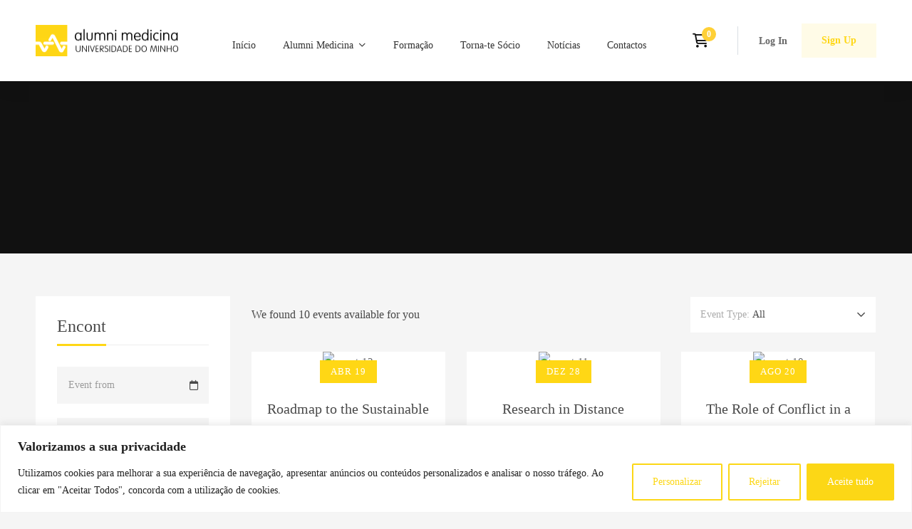

--- FILE ---
content_type: text/html; charset=UTF-8
request_url: https://alumnimedicina.com/tp-event-category/reading/
body_size: 36567
content:
<!DOCTYPE html>
<html lang="pt-PT" >
<head>
		<meta charset="UTF-8">
	<meta name="viewport" content="width=device-width, initial-scale=1">
	<link rel="profile" href="https://gmpg.org/xfn/11">
			<title>Reading</title>
<meta name='robots' content='index, follow, max-image-preview:large, max-snippet:-1, max-video-preview:-1' />
<!-- YM Fast SEO v4.1.1 --><meta name="title"         content="Reading"><meta property="og:title"  content="Reading"><meta name="twitter:title" content="Reading"><meta name="apple-mobile-web-app-title" content="Alumni Medicina | Universidade do Minho"><meta property="og:site_name"           content="Alumni Medicina | Universidade do Minho"><meta property="og:type"                content="article"><meta property="og:locale"              content="pt_PT"><meta name="twitter:card" content="summary_large_image"><script type="application/ld+json">{"@context":"https:\/\/schema.org","@graph":[{"@type":"CollectionPage","@id":"#webpage","url":"https:\/\/alumnimedicina.com\/tp-event-category\/reading","name":"Reading","inLanguage":"pt_PT","isPartOf":{"@id":"#website"},"potentialAction":[{"@type":"ReadAction","target":["https:\/\/alumnimedicina.com\/tp-event-category\/reading"]}]},{"@type":"WebSite","@id":"#website","url":"https:\/\/alumnimedicina.com","name":"Alumni Medicina | Universidade do Minho","description":"Alumni Medicina | Universidade do Minho","inLanguage":"pt_PT"}]}</script><!-- / YM Fast SEO | Term ID – 48 --><link rel="alternate" type="application/rss+xml" title="Alumni Medicina | Universidade do Minho &raquo; Feed" href="https://alumnimedicina.com/feed/" />
<link rel="alternate" type="application/rss+xml" title="Alumni Medicina | Universidade do Minho &raquo; Feed de comentários" href="https://alumnimedicina.com/comments/feed/" />
<link rel="alternate" type="application/rss+xml" title="Feed Alumni Medicina | Universidade do Minho &raquo; Reading Event Category" href="https://alumnimedicina.com/tp-event-category/reading/feed/" />
<style id='wp-img-auto-sizes-contain-inline-css'>
img:is([sizes=auto i],[sizes^="auto," i]){contain-intrinsic-size:3000px 1500px}
/*# sourceURL=wp-img-auto-sizes-contain-inline-css */
</style>
<link rel='stylesheet' id='wp-block-library-css' href='https://alumnimedicina.com/wp-includes/css/dist/block-library/style.min.css?ver=6.9' media='all' />
<style id='wp-block-library-theme-inline-css'>
.wp-block-audio :where(figcaption){color:#555;font-size:13px;text-align:center}.is-dark-theme .wp-block-audio :where(figcaption){color:#ffffffa6}.wp-block-audio{margin:0 0 1em}.wp-block-code{border:1px solid #ccc;border-radius:4px;font-family:Menlo,Consolas,monaco,monospace;padding:.8em 1em}.wp-block-embed :where(figcaption){color:#555;font-size:13px;text-align:center}.is-dark-theme .wp-block-embed :where(figcaption){color:#ffffffa6}.wp-block-embed{margin:0 0 1em}.blocks-gallery-caption{color:#555;font-size:13px;text-align:center}.is-dark-theme .blocks-gallery-caption{color:#ffffffa6}:root :where(.wp-block-image figcaption){color:#555;font-size:13px;text-align:center}.is-dark-theme :root :where(.wp-block-image figcaption){color:#ffffffa6}.wp-block-image{margin:0 0 1em}.wp-block-pullquote{border-bottom:4px solid;border-top:4px solid;color:currentColor;margin-bottom:1.75em}.wp-block-pullquote :where(cite),.wp-block-pullquote :where(footer),.wp-block-pullquote__citation{color:currentColor;font-size:.8125em;font-style:normal;text-transform:uppercase}.wp-block-quote{border-left:.25em solid;margin:0 0 1.75em;padding-left:1em}.wp-block-quote cite,.wp-block-quote footer{color:currentColor;font-size:.8125em;font-style:normal;position:relative}.wp-block-quote:where(.has-text-align-right){border-left:none;border-right:.25em solid;padding-left:0;padding-right:1em}.wp-block-quote:where(.has-text-align-center){border:none;padding-left:0}.wp-block-quote.is-large,.wp-block-quote.is-style-large,.wp-block-quote:where(.is-style-plain){border:none}.wp-block-search .wp-block-search__label{font-weight:700}.wp-block-search__button{border:1px solid #ccc;padding:.375em .625em}:where(.wp-block-group.has-background){padding:1.25em 2.375em}.wp-block-separator.has-css-opacity{opacity:.4}.wp-block-separator{border:none;border-bottom:2px solid;margin-left:auto;margin-right:auto}.wp-block-separator.has-alpha-channel-opacity{opacity:1}.wp-block-separator:not(.is-style-wide):not(.is-style-dots){width:100px}.wp-block-separator.has-background:not(.is-style-dots){border-bottom:none;height:1px}.wp-block-separator.has-background:not(.is-style-wide):not(.is-style-dots){height:2px}.wp-block-table{margin:0 0 1em}.wp-block-table td,.wp-block-table th{word-break:normal}.wp-block-table :where(figcaption){color:#555;font-size:13px;text-align:center}.is-dark-theme .wp-block-table :where(figcaption){color:#ffffffa6}.wp-block-video :where(figcaption){color:#555;font-size:13px;text-align:center}.is-dark-theme .wp-block-video :where(figcaption){color:#ffffffa6}.wp-block-video{margin:0 0 1em}:root :where(.wp-block-template-part.has-background){margin-bottom:0;margin-top:0;padding:1.25em 2.375em}
/*# sourceURL=/wp-includes/css/dist/block-library/theme.min.css */
</style>
<style id='classic-theme-styles-inline-css'>
/*! This file is auto-generated */
.wp-block-button__link{color:#fff;background-color:#32373c;border-radius:9999px;box-shadow:none;text-decoration:none;padding:calc(.667em + 2px) calc(1.333em + 2px);font-size:1.125em}.wp-block-file__button{background:#32373c;color:#fff;text-decoration:none}
/*# sourceURL=/wp-includes/css/classic-themes.min.css */
</style>
<style id='global-styles-inline-css'>
:root{--wp--preset--aspect-ratio--square: 1;--wp--preset--aspect-ratio--4-3: 4/3;--wp--preset--aspect-ratio--3-4: 3/4;--wp--preset--aspect-ratio--3-2: 3/2;--wp--preset--aspect-ratio--2-3: 2/3;--wp--preset--aspect-ratio--16-9: 16/9;--wp--preset--aspect-ratio--9-16: 9/16;--wp--preset--color--black: #000000;--wp--preset--color--cyan-bluish-gray: #abb8c3;--wp--preset--color--white: #ffffff;--wp--preset--color--pale-pink: #f78da7;--wp--preset--color--vivid-red: #cf2e2e;--wp--preset--color--luminous-vivid-orange: #ff6900;--wp--preset--color--luminous-vivid-amber: #fcb900;--wp--preset--color--light-green-cyan: #7bdcb5;--wp--preset--color--vivid-green-cyan: #00d084;--wp--preset--color--pale-cyan-blue: #8ed1fc;--wp--preset--color--vivid-cyan-blue: #0693e3;--wp--preset--color--vivid-purple: #9b51e0;--wp--preset--gradient--vivid-cyan-blue-to-vivid-purple: linear-gradient(135deg,rgb(6,147,227) 0%,rgb(155,81,224) 100%);--wp--preset--gradient--light-green-cyan-to-vivid-green-cyan: linear-gradient(135deg,rgb(122,220,180) 0%,rgb(0,208,130) 100%);--wp--preset--gradient--luminous-vivid-amber-to-luminous-vivid-orange: linear-gradient(135deg,rgb(252,185,0) 0%,rgb(255,105,0) 100%);--wp--preset--gradient--luminous-vivid-orange-to-vivid-red: linear-gradient(135deg,rgb(255,105,0) 0%,rgb(207,46,46) 100%);--wp--preset--gradient--very-light-gray-to-cyan-bluish-gray: linear-gradient(135deg,rgb(238,238,238) 0%,rgb(169,184,195) 100%);--wp--preset--gradient--cool-to-warm-spectrum: linear-gradient(135deg,rgb(74,234,220) 0%,rgb(151,120,209) 20%,rgb(207,42,186) 40%,rgb(238,44,130) 60%,rgb(251,105,98) 80%,rgb(254,248,76) 100%);--wp--preset--gradient--blush-light-purple: linear-gradient(135deg,rgb(255,206,236) 0%,rgb(152,150,240) 100%);--wp--preset--gradient--blush-bordeaux: linear-gradient(135deg,rgb(254,205,165) 0%,rgb(254,45,45) 50%,rgb(107,0,62) 100%);--wp--preset--gradient--luminous-dusk: linear-gradient(135deg,rgb(255,203,112) 0%,rgb(199,81,192) 50%,rgb(65,88,208) 100%);--wp--preset--gradient--pale-ocean: linear-gradient(135deg,rgb(255,245,203) 0%,rgb(182,227,212) 50%,rgb(51,167,181) 100%);--wp--preset--gradient--electric-grass: linear-gradient(135deg,rgb(202,248,128) 0%,rgb(113,206,126) 100%);--wp--preset--gradient--midnight: linear-gradient(135deg,rgb(2,3,129) 0%,rgb(40,116,252) 100%);--wp--preset--font-size--small: 13px;--wp--preset--font-size--medium: 20px;--wp--preset--font-size--large: 36px;--wp--preset--font-size--x-large: 42px;--wp--preset--spacing--20: 0.44rem;--wp--preset--spacing--30: 0.67rem;--wp--preset--spacing--40: 1rem;--wp--preset--spacing--50: 1.5rem;--wp--preset--spacing--60: 2.25rem;--wp--preset--spacing--70: 3.38rem;--wp--preset--spacing--80: 5.06rem;--wp--preset--shadow--natural: 6px 6px 9px rgba(0, 0, 0, 0.2);--wp--preset--shadow--deep: 12px 12px 50px rgba(0, 0, 0, 0.4);--wp--preset--shadow--sharp: 6px 6px 0px rgba(0, 0, 0, 0.2);--wp--preset--shadow--outlined: 6px 6px 0px -3px rgb(255, 255, 255), 6px 6px rgb(0, 0, 0);--wp--preset--shadow--crisp: 6px 6px 0px rgb(0, 0, 0);}:where(.is-layout-flex){gap: 0.5em;}:where(.is-layout-grid){gap: 0.5em;}body .is-layout-flex{display: flex;}.is-layout-flex{flex-wrap: wrap;align-items: center;}.is-layout-flex > :is(*, div){margin: 0;}body .is-layout-grid{display: grid;}.is-layout-grid > :is(*, div){margin: 0;}:where(.wp-block-columns.is-layout-flex){gap: 2em;}:where(.wp-block-columns.is-layout-grid){gap: 2em;}:where(.wp-block-post-template.is-layout-flex){gap: 1.25em;}:where(.wp-block-post-template.is-layout-grid){gap: 1.25em;}.has-black-color{color: var(--wp--preset--color--black) !important;}.has-cyan-bluish-gray-color{color: var(--wp--preset--color--cyan-bluish-gray) !important;}.has-white-color{color: var(--wp--preset--color--white) !important;}.has-pale-pink-color{color: var(--wp--preset--color--pale-pink) !important;}.has-vivid-red-color{color: var(--wp--preset--color--vivid-red) !important;}.has-luminous-vivid-orange-color{color: var(--wp--preset--color--luminous-vivid-orange) !important;}.has-luminous-vivid-amber-color{color: var(--wp--preset--color--luminous-vivid-amber) !important;}.has-light-green-cyan-color{color: var(--wp--preset--color--light-green-cyan) !important;}.has-vivid-green-cyan-color{color: var(--wp--preset--color--vivid-green-cyan) !important;}.has-pale-cyan-blue-color{color: var(--wp--preset--color--pale-cyan-blue) !important;}.has-vivid-cyan-blue-color{color: var(--wp--preset--color--vivid-cyan-blue) !important;}.has-vivid-purple-color{color: var(--wp--preset--color--vivid-purple) !important;}.has-black-background-color{background-color: var(--wp--preset--color--black) !important;}.has-cyan-bluish-gray-background-color{background-color: var(--wp--preset--color--cyan-bluish-gray) !important;}.has-white-background-color{background-color: var(--wp--preset--color--white) !important;}.has-pale-pink-background-color{background-color: var(--wp--preset--color--pale-pink) !important;}.has-vivid-red-background-color{background-color: var(--wp--preset--color--vivid-red) !important;}.has-luminous-vivid-orange-background-color{background-color: var(--wp--preset--color--luminous-vivid-orange) !important;}.has-luminous-vivid-amber-background-color{background-color: var(--wp--preset--color--luminous-vivid-amber) !important;}.has-light-green-cyan-background-color{background-color: var(--wp--preset--color--light-green-cyan) !important;}.has-vivid-green-cyan-background-color{background-color: var(--wp--preset--color--vivid-green-cyan) !important;}.has-pale-cyan-blue-background-color{background-color: var(--wp--preset--color--pale-cyan-blue) !important;}.has-vivid-cyan-blue-background-color{background-color: var(--wp--preset--color--vivid-cyan-blue) !important;}.has-vivid-purple-background-color{background-color: var(--wp--preset--color--vivid-purple) !important;}.has-black-border-color{border-color: var(--wp--preset--color--black) !important;}.has-cyan-bluish-gray-border-color{border-color: var(--wp--preset--color--cyan-bluish-gray) !important;}.has-white-border-color{border-color: var(--wp--preset--color--white) !important;}.has-pale-pink-border-color{border-color: var(--wp--preset--color--pale-pink) !important;}.has-vivid-red-border-color{border-color: var(--wp--preset--color--vivid-red) !important;}.has-luminous-vivid-orange-border-color{border-color: var(--wp--preset--color--luminous-vivid-orange) !important;}.has-luminous-vivid-amber-border-color{border-color: var(--wp--preset--color--luminous-vivid-amber) !important;}.has-light-green-cyan-border-color{border-color: var(--wp--preset--color--light-green-cyan) !important;}.has-vivid-green-cyan-border-color{border-color: var(--wp--preset--color--vivid-green-cyan) !important;}.has-pale-cyan-blue-border-color{border-color: var(--wp--preset--color--pale-cyan-blue) !important;}.has-vivid-cyan-blue-border-color{border-color: var(--wp--preset--color--vivid-cyan-blue) !important;}.has-vivid-purple-border-color{border-color: var(--wp--preset--color--vivid-purple) !important;}.has-vivid-cyan-blue-to-vivid-purple-gradient-background{background: var(--wp--preset--gradient--vivid-cyan-blue-to-vivid-purple) !important;}.has-light-green-cyan-to-vivid-green-cyan-gradient-background{background: var(--wp--preset--gradient--light-green-cyan-to-vivid-green-cyan) !important;}.has-luminous-vivid-amber-to-luminous-vivid-orange-gradient-background{background: var(--wp--preset--gradient--luminous-vivid-amber-to-luminous-vivid-orange) !important;}.has-luminous-vivid-orange-to-vivid-red-gradient-background{background: var(--wp--preset--gradient--luminous-vivid-orange-to-vivid-red) !important;}.has-very-light-gray-to-cyan-bluish-gray-gradient-background{background: var(--wp--preset--gradient--very-light-gray-to-cyan-bluish-gray) !important;}.has-cool-to-warm-spectrum-gradient-background{background: var(--wp--preset--gradient--cool-to-warm-spectrum) !important;}.has-blush-light-purple-gradient-background{background: var(--wp--preset--gradient--blush-light-purple) !important;}.has-blush-bordeaux-gradient-background{background: var(--wp--preset--gradient--blush-bordeaux) !important;}.has-luminous-dusk-gradient-background{background: var(--wp--preset--gradient--luminous-dusk) !important;}.has-pale-ocean-gradient-background{background: var(--wp--preset--gradient--pale-ocean) !important;}.has-electric-grass-gradient-background{background: var(--wp--preset--gradient--electric-grass) !important;}.has-midnight-gradient-background{background: var(--wp--preset--gradient--midnight) !important;}.has-small-font-size{font-size: var(--wp--preset--font-size--small) !important;}.has-medium-font-size{font-size: var(--wp--preset--font-size--medium) !important;}.has-large-font-size{font-size: var(--wp--preset--font-size--large) !important;}.has-x-large-font-size{font-size: var(--wp--preset--font-size--x-large) !important;}
:where(.wp-block-post-template.is-layout-flex){gap: 1.25em;}:where(.wp-block-post-template.is-layout-grid){gap: 1.25em;}
:where(.wp-block-term-template.is-layout-flex){gap: 1.25em;}:where(.wp-block-term-template.is-layout-grid){gap: 1.25em;}
:where(.wp-block-columns.is-layout-flex){gap: 2em;}:where(.wp-block-columns.is-layout-grid){gap: 2em;}
:root :where(.wp-block-pullquote){font-size: 1.5em;line-height: 1.6;}
/*# sourceURL=global-styles-inline-css */
</style>
<link rel='stylesheet' id='custom-easypay-styles-css' href='https://alumnimedicina.com/wp-content/plugins/easypay-gateway-checkout-wc/public/css/style.css?ver=1.0' media='all' />
<style id='woocommerce-inline-inline-css'>
.woocommerce form .form-row .required { visibility: visible; }
/*# sourceURL=woocommerce-inline-inline-css */
</style>
<link rel='stylesheet' id='perfect-scrollbar-css' href='https://alumnimedicina.com/wp-content/plugins/woo-smart-compare/assets/libs/perfect-scrollbar/css/perfect-scrollbar.min.css?ver=6.9' media='all' />
<link rel='stylesheet' id='perfect-scrollbar-wpc-css' href='https://alumnimedicina.com/wp-content/plugins/woo-smart-compare/assets/libs/perfect-scrollbar/css/custom-theme.css?ver=6.9' media='all' />
<link rel='stylesheet' id='woosc-frontend-css' href='https://alumnimedicina.com/wp-content/plugins/woo-smart-compare/assets/css/frontend.css?ver=6.5.3' media='all' />
<link rel='stylesheet' id='woosw-icons-css' href='https://alumnimedicina.com/wp-content/plugins/woo-smart-wishlist/assets/css/icons.css?ver=5.0.8' media='all' />
<link rel='stylesheet' id='woosw-frontend-css' href='https://alumnimedicina.com/wp-content/plugins/woo-smart-wishlist/assets/css/frontend.css?ver=5.0.8' media='all' />
<style id='woosw-frontend-inline-css'>
.woosw-popup .woosw-popup-inner .woosw-popup-content .woosw-popup-content-bot .woosw-notice { background-color: #5fbd74; } .woosw-popup .woosw-popup-inner .woosw-popup-content .woosw-popup-content-bot .woosw-popup-content-bot-inner a:hover { color: #5fbd74; border-color: #5fbd74; } 
/*# sourceURL=woosw-frontend-inline-css */
</style>
<link rel='stylesheet' id='wc-memberships-frontend-css' href='https://alumnimedicina.com/wp-content/plugins/woocommerce-memberships/assets/css/frontend/wc-memberships-frontend.min.css?ver=1.22.2' media='all' />
<link rel='stylesheet' id='font-awesome-pro-css' href='https://alumnimedicina.com/wp-content/themes/unicamp/assets/fonts/awesome/css/fontawesome-all.min.css?ver=6.4.2' media='all' />
<link rel='stylesheet' id='swiper-css' href='https://alumnimedicina.com/wp-content/plugins/elementor/assets/lib/swiper/v8/css/swiper.min.css?ver=8.4.5' media='all' />
<link rel='stylesheet' id='unicamp-style-css' href='https://alumnimedicina.com/wp-content/themes/unicamp/style.min.css?ver=2.7.1' media='all' />
<style id='unicamp-style-inline-css'>
:root {
				--unicamp-typography-body-font-family: Montserrat;
				--unicamp-typography-body-font-size: 15px;
				--unicamp-typography-body-font-weight: 400;
				--unicamp-typography-body-line-height: 1.87;
				--unicamp-typography-body-letter-spacing: 0em;
				--unicamp-typography-headings-font-family: Montserrat;
				--unicamp-typography-headings-font-weight: 600;
				--unicamp-typography-headings-line-height: 1.3;
				--unicamp-typography-headings-letter-spacing: 0em;
				--unicamp-color-primary: #ffd715;
				--unicamp-color-primary-rgb: 255, 215, 21;
				--unicamp-color-secondary: #ffd715;
				--unicamp-color-third: #494949;
				--unicamp-color-text: #696969;
				--unicamp-color-text-bit-lighten: #7e7e7e;
				--unicamp-color-text-lighten: #ababab;
				--unicamp-color-heading: #494949;
				--unicamp-color-link: #696969;
				--unicamp-color-link-hover: #ffd715;
				--unicamp-color-box-white-background: #fff;
				--unicamp-color-box-white-border: #ededed;
				--unicamp-color-box-grey-background: #f8f8f8;
				--unicamp-color-box-light-grey-background: #f9f9fb;
				--unicamp-color-box-fill-separator: #eee;
				--unicamp-color-box-border: #eee;
				--unicamp-color-box-border-lighten: #ededed;
				--unicamp-color-button-text: #494949;
				--unicamp-color-button-border: #ffd715;
				--unicamp-color-button-background: #ffd715;
				--unicamp-color-button-hover-text: #494949;
				--unicamp-color-button-hover-border: #ffd050;
				--unicamp-color-button-hover-background: #ffd715;
				--unicamp-color-form-text: #696969;
				--unicamp-color-form-border: #f5f5f5;
				--unicamp-color-form-background: #f5f5f5;
				--unicamp-color-form-focus-text: #494949;
				--unicamp-color-form-focus-border: #ffd715;
				--unicamp-color-form-focus-background: #fff;
				--unicamp-color-sub-menu-border: #ededed;
				--unicamp-color-sub-menu-background: #fff;
			}
.boxed{max-width:1200px}::-moz-selection{color:#fff;background-color:#ffd715}::selection{color:#fff;background-color:#ffd715}.primary-fill-color{fill:#ffd715}@media(min-width:990px){.page-sidebar{flex:0 0 25%;max-width:25%}.page-main-content{flex:0 0 75%;max-width:75%}}@media(min-width:1200px){.page-sidebar-left .page-sidebar-inner{padding-right:0}.page-sidebar-right .page-sidebar-inner{padding-left:0}}.lg-backdrop{background-color:#000 !important}.page-mobile-main-menu>.inner{background-color:#111}
body{color:#696969;background-color:#ffffff;background-repeat:no-repeat;background-position:center center;background-size:cover;background-attachment:fixed;}a{color:#696969;}a:hover, a:focus{color:#ffd715;}h1,h2,h3,h4,h5,h6,caption,th,blockquote, .heading, .heading-color{color:#494949;}
				button,
				input[type="button"],
				input[type="reset"],
				input[type="submit"],
				.wp-block-button__link,
				.button,
				.wc-forward,
				.button.button-alt:hover,
				.elementor-button
				{color:#494949;border-color:#ffd715;background-color:#ffd715;}.wp-block-button.is-style-outline{color:#ffd715;}
				button:hover,
				input[type="button"]:hover,
				input[type="reset"]:hover,
				input[type="submit"]:hover,
				.wp-block-button__link:hover,
				.button:hover,
				.button:focus,
				.button-alt,
				.wc-forward:hover,
				.wc-forward:focus,
				.elementor-button:hover
				{color:#fff;border-color:#494949;background-color:#494949;}.wp-block-button.is-style-outline .wp-block-button__link:hover{color:#494949;}.tm-button.style-flat{color:#494949;border-color:#ffd715;}.tm-button.style-flat:before{background-color:#ffd715;}.tm-button.style-flat:hover{color:#494949;border-color:#ffd050;}.tm-button.style-flat:after{background-color:#ffd715;}
			.tm-button.style-border,
			.tm-button.style-thick-border
			{color:#ffd036;border-color:#ffd036;}
			.tm-button.style-border:before,
			.tm-button.style-thick-border:before
			{background-color:rgba(0, 0, 0, 0);}
			.tm-button.style-border:hover,
			.tm-button.style-thick-border:hover
			{color:#fff;border-color:#ffd715;}
			.tm-button.style-border:after,
			.tm-button.style-thick-border:after
			{background-color:#ffd050;}.top-bar-01{padding-top:6px;padding-bottom:6px;border-bottom-width:0px;font-family:Montserrat;font-weight:;line-height:26px;font-size:15px;background-color:#ffd036;border-bottom-color:rgba(0, 0, 0, 0);color:#fff;}.top-bar-01 a{line-height:26px;font-size:15px;font-weight:;color:#fff;}
			.top-bar-01 .top-bar-user-links a + a:before,
			.top-bar-01 .top-bar-info .info-item + .info-item:before
			{background:rgba(255, 255, 255, 0.4);}.top-bar-01 a:hover, .top-bar-01 a:focus{color:#ffd036;}.top-bar-01 .info-list .info-icon{color:#ffd036;}.top-bar-01 .info-list .info-link:hover .info-icon{color:#ffd036;}.top-bar-02{padding-top:6px;padding-bottom:6px;border-bottom-width:0px;line-height:26px;font-size:13px;font-weight:;background-color:#ffd036;border-bottom-color:rgba(0, 0, 0, 0);color:#1c1c1c;}.top-bar-02 a{line-height:26px;font-size:13px;font-weight:;color:#1c1c1c;}
			.top-bar-02 .top-bar-user-links a + a:before,
			.top-bar-02 .top-bar-info .info-item + .info-item:before
			{background:rgba(255, 255, 255, 0.4);}.top-bar-02 a:hover, .top-bar-02 a:focus{color:rgba(255, 255, 255, 0.6);}.top-bar-02 .info-list .info-icon, .top-bar-02 .top-bar-icon{color:#1c1c1c;}.top-bar-02 .info-list .info-link:hover .info-icon, .top-bar-02 .top-bar-icon:hover{color:rgba(255, 255, 255, 0.6);}.top-bar-03{padding-top:6px;padding-bottom:6px;border-bottom-width:0px;line-height:26px;font-size:13px;font-weight:;background-color:#ffd036;border-bottom-color:rgba(0, 0, 0, 0);color:#fff;}.top-bar-03 a{line-height:26px;font-size:13px;font-weight:;color:#fff;}
			.top-bar-03 .top-bar-user-links a + a:before,
			.top-bar-03 .top-bar-info .info-item + .info-item:before
			{background:rgba(255, 255, 255, 0.4);}.top-bar-03 a:hover, .top-bar-03 a:focus{color:rgba(255, 255, 255, 0.6);}.top-bar-03 .info-list .info-icon, .top-bar-03 .top-bar-icon{color:#fff;}.top-bar-03 .info-list .info-link:hover .info-icon, .top-bar-03 .top-bar-icon:hover{color:rgba(255, 255, 255, 0.6);}.top-bar-04{padding-top:6px;padding-bottom:6px;border-bottom-width:0px;line-height:26px;font-size:13px;font-weight:;background-color:#ffd036;border-bottom-color:rgba(0, 0, 0, 0);color:#fff;}.top-bar-04 a{line-height:26px;font-size:13px;font-weight:;color:#fff;}
			.top-bar-04 .top-bar-user-links a + a:before,
			.top-bar-04 .top-bar-info .info-item + .info-item:before
			{background:rgba(255, 255, 255, 0.4);}.top-bar-04 a:hover, .top-bar-04 a:focus{color:rgba(255, 255, 255, 0.6);}.top-bar-04 .info-list .info-icon, .top-bar-04 .top-bar-icon{color:#fff;}.top-bar-04 .info-list .info-link:hover .info-icon, .top-bar-04 .top-bar-icon:hover{color:rgba(255, 255, 255, 0.6);}.headroom--not-top .page-header-inner .header-wrap{min-height:80px;}#page-header.headroom--not-top .page-header-inner{background-color:#ffffff;background-repeat:no-repeat;background-position:center center;background-size:cover;background-attachment:scroll;}
			.page-header.headroom--not-top .header-icon,
			.page-header.headroom--not-top .wpml-ls-item-toggle
			{color:#000000 !important;}
			.page-header.headroom--not-top .header-icon:hover
			{color:#111 !important;}.page-header.headroom--not-top .wpml-ls-slot-shortcode_actions:hover > .js-wpml-ls-item-toggle{color:#111!important;}.page-header.headroom--not-top .mini-cart .mini-cart-icon:after, .page-header.headroom--not-top .header-icon .badge{color: !important;background-color: !important;}.page-header.headroom--not-top .header-social-networks a{color:#111 !important;}.page-header.headroom--not-top .header-social-networks a:hover{color:#111 !important;}.page-header.headroom--not-top .menu--primary > ul > li > a{color:#111 !important;}
            .page-header.headroom--not-top .menu--primary > li:hover > a,
            .page-header.headroom--not-top .menu--primary > ul > li > a:hover,
            .page-header.headroom--not-top .menu--primary > ul > li > a:focus,
            .page-header.headroom--not-top .menu--primary > ul > .current-menu-ancestor > a,
            .page-header.headroom--not-top .menu--primary > ul > .current-menu-item > a{color:#fdd715 !important;}.header-sticky-button.tm-button{color:#111;border-color:#eee;}.header-sticky-button.tm-button:before{background:rgba(17, 17, 17, 0);}.header-sticky-button.tm-button:hover{color:#fff;border-color:#111;}.header-sticky-button.tm-button:after{background:#111;}#page-header.headroom--not-top .search-field{color:#696969;border-color:#f5f5f5;background:#f5f5f5;}#page-header.headroom--not-top .search-field:focus{color:#333;border-color:#ffd715;background:#fff;}.header-more-tools-opened .header-right-inner{background-color:#ffffff;background-repeat:no-repeat;background-position:center center;background-size:cover;background-attachment:scroll;border-width:1px;border-color:#eee;box-shadow:0 0 26px rgba(0, 0, 0, 0.05);}.header-more-tools-opened .header-right-inner .header-social-networks a{color:#333!important;}.header-more-tools-opened .header-right-inner .header-social-networks a:hover{color:#ffd715!important;}.header-01 .page-header-inner{border-bottom-width:0px;}.header-01 .menu--primary > ul > li > a{font-size:15px;line-height:26px;font-weight:;}.desktop-menu .header-01 .menu--primary > ul > li > a{padding-top:11px;padding-bottom:11px;padding-left:24px;padding-right:24px;}.header-01 .header-wrap .menu--secondary > ul > li > a{font-size:13px;line-height:26px;letter-spacing:1px;text-transform:uppercase;font-weight:;}.desktop-menu .header-01 .header-wrap .menu--secondary > ul > li > a{padding-top:15px;padding-bottom:15px;padding-left:12px;padding-right:12px;}.header-01.header-dark .page-header-inner{background-color:#fff;background-repeat:no-repeat;background-position:center center;background-size:cover;background-attachment:fixed;border-color:#eee;box-shadow:0 10px 26px rgba(0, 0, 0, 0.05);}
			.header-01.header-dark .header-icon,
			.header-01.header-dark .wpml-ls-item-toggle{color:#111;}.header-01.header-dark .header-icon:hover{color:#ffd036;}.header-01.header-dark .wpml-ls-slot-shortcode_actions:hover > .js-wpml-ls-item-toggle{color:#ffd036;}.header-01.header-dark .header-icon .badge, .header-01.header-dark .mini-cart .mini-cart-icon:after{color:#fff;background-color:#ffd036;}.header-01.header-dark .header-bottom{background-color:#ffd036;background-repeat:no-repeat;background-position:center center;background-size:cover;background-attachment:fixed;}.header-01.header-dark .menu--primary > ul > li > a{color:#fff;}
			.header-01.header-dark .menu--primary > ul > li:hover > a,
            .header-01.header-dark .menu--primary > ul > li > a:hover,
            .header-01.header-dark .menu--primary > ul > li > a:focus,
            .header-01.header-dark .menu--primary > ul > .current-menu-ancestor > a,
            .header-01.header-dark .menu--primary > ul > .current-menu-item > a{color:#fff;}.page-header.header-01.headroom--not-top .menu--primary > ul > li > a{color:#fff!important;}
			.page-header.header-01.headroom--not-top .menu--primary > li:hover > a,
			.page-header.header-01.headroom--not-top .menu--primary > ul > li > a:hover,
			.page-header.header-01.headroom--not-top .menu--primary > ul > li > a:focus,
			.page-header.header-01.headroom--not-top .menu--primary > ul > .current-menu-ancestor > a,
			.page-header.header-01.headroom--not-top .menu--primary > ul > .current-menu-item > a{color:#fff!important;}.header-01.header-dark  .header-wrap .menu--secondary > ul > li > a{color:#696969;}
			.header-01.header-dark .header-wrap .menu--secondary > ul > li:hover > a,
            .header-01.header-dark .header-wrap .menu--secondary > ul > li > a:hover,
            .header-01.header-dark .header-wrap .menu--secondary > ul > li > a:focus,
            .header-01.header-dark .header-wrap .menu--secondary > ul > .current-menu-ancestor > a,
            .header-01.header-dark .header-wrap .menu--secondary > ul > .current-menu-item > a{color:#ffd036;}.header-01.header-dark .header-button{color:#fff;border-color:#ffd036;}.header-01.header-dark .header-button:before{background:#ffd036;}.header-01.header-dark .header-button:hover{color:#ffd036;border-color:#ffd036;}.header-01.header-dark .header-button:after{background:rgba(0, 0, 0, 0);}.header-01.header-dark .header-social-networks a{color:#111;}.header-01.header-dark .header-social-networks a:hover{color:#ffd036;}.header-01.header-light .page-header-inner{border-color:rgba(255, 255, 255, 0.2);box-shadow:;}
			.header-01.header-light .header-icon,
			.header-01.header-light .wpml-ls-item-toggle{color:#fff;}.header-01.header-light .header-icon:hover{color:#fff;}.header-01.header-light .wpml-ls-slot-shortcode_actions:hover > .js-wpml-ls-item-toggle{color:#fff;}.header-01.header-light .header-icon .badge, .header-01.header-light .mini-cart .mini-cart-icon:after{color:#fff;background-color:#ffd036;}.header-01.header-light .menu--primary > ul > li > a{color:#fff;}
            .header-01.header-light .menu--primary > ul > li:hover > a,
            .header-01.header-light .menu--primary > ul > li > a:hover,
            .header-01.header-light .menu--primary > ul > li > a:focus,
            .header-01.header-light .menu--primary > ul > .current-menu-ancestor > a,
            .header-01.header-light .menu--primary > ul > .current-menu-item > a{color:#fff;}.header-01.header-light  .header-wrap .menu--secondary > ul > li > a{color:#fff;}
			.header-01.header-light .header-wrap .menu--secondary > ul > li:hover > a,
            .header-01.header-light .header-wrap .menu--secondary > ul > li > a:hover,
            .header-01.header-light .header-wrap .menu--secondary > ul > li > a:focus,
            .header-01.header-light .header-wrap .menu--secondary > ul > .current-menu-ancestor > a,
            .header-01.header-light .header-wrap .menu--secondary > ul > .current-menu-item > a{color:#fff;}.header-01.header-light .header-button{color:#fff;border-color:rgba(255, 255, 255, 0.3);}.header-01.header-light .header-button:before{background:rgba(255, 255, 255, 0);}.header-01.header-light .header-button:hover{color:#111;border-color:#fff;}.header-01.header-light .header-button:after{background:#fff;}.header-01.header-light .header-social-networks a{color:#fff;}.header-01.header-light .header-social-networks a:hover{color:#fff;}.header-02 .page-header-inner{border-bottom-width:0px;}.header-02 .menu--primary > ul > li > a{font-size:15px;line-height:26px;font-weight:;}.desktop-menu .header-02 .menu--primary > ul > li > a{padding-top:23px;padding-bottom:23px;padding-left:17px;padding-right:17px;}.header-02.header-dark .page-header-inner{background-color:#fff;background-repeat:no-repeat;background-position:center center;background-size:cover;background-attachment:fixed;border-color:#eee;box-shadow:0 10px 26px rgba(0, 0, 0, 0.05);}
			.header-02.header-dark .header-icon,
			.header-02.header-dark .wpml-ls-item-toggle{color:#252525;}.header-02.header-dark .header-icon:hover{color:#ffd036;}.header-02.header-dark .wpml-ls-slot-shortcode_actions:hover > .js-wpml-ls-item-toggle{color:#ffd036;}.header-02.header-dark .header-icon .badge, .header-02.header-dark .mini-cart .mini-cart-icon:after{color:#fff;background-color:#ffd036;}.header-02.header-dark .menu--primary > ul > li > a{color:#333;}
			.header-02.header-dark .menu--primary > ul > li:hover > a,
            .header-02.header-dark .menu--primary > ul > li > a:hover,
            .header-02.header-dark .menu--primary > ul > li > a:focus,
            .header-02.header-dark .menu--primary > ul > .current-menu-ancestor > a,
            .header-02.header-dark .menu--primary > ul > .current-menu-item > a{color:#ffd036;}.header-02.header-dark .header-button{color:#fff;border-color:#ffd036;}.header-02.header-dark .header-button:before{background:#ffd036;}.header-02.header-dark .header-button:hover{color:#ffd036;border-color:#ffd036;}.header-02.header-dark .header-button:after{background:rgba(0, 0, 0, 0);}.header-02.header-dark .header-social-networks a{color:#111;}.header-02.header-dark .header-social-networks a:hover{color:#ffd036;}.header-02.header-light .page-header-inner{border-color:rgba(255, 255, 255, 0.2);box-shadow:;}
			.header-02.header-light .header-icon,
			.header-02.header-light .wpml-ls-item-toggle{color:#fff;}.header-02.header-light .header-icon:hover{color:#fff;}.header-02.header-light .wpml-ls-slot-shortcode_actions:hover > .js-wpml-ls-item-toggle{color:#fff;}.header-02.header-light .header-icon .badge, .header-02.header-light .mini-cart .mini-cart-icon:after{color:#fff;background-color:#ffd036;}.header-02.header-light .menu--primary > ul > li > a{color:#fff;}
            .header-02.header-light .menu--primary > ul > li:hover > a,
            .header-02.header-light .menu--primary > ul > li > a:hover,
            .header-02.header-light .menu--primary > ul > li > a:focus,
            .header-02.header-light .menu--primary > ul > .current-menu-ancestor > a,
            .header-02.header-light .menu--primary > ul > .current-menu-item > a{color:#fff;}.header-02.header-light .header-button{color:#fff;border-color:rgba(255, 255, 255, 0.3);}.header-02.header-light .header-button:before{background:rgba(255, 255, 255, 0);}.header-02.header-light .header-button:hover{color:#111;border-color:#fff;}.header-02.header-light .header-button:after{background:#fff;}.header-02.header-light .header-social-networks a{color:#fff;}.header-02.header-light .header-social-networks a:hover{color:#fff;}.header-03 .page-header-inner{border-bottom-width:0px;}.header-03 .menu--primary > ul > li > a{font-size:15px;line-height:26px;font-weight:;}.desktop-menu .header-03 .menu--primary{--gap-top:11px;--gap-bottom:6px;--gap-left:17px;--gap-right:17px;}.header-03.header-dark .page-header-inner{background-color:#fff;background-repeat:no-repeat;background-position:center center;background-size:cover;background-attachment:fixed;border-color:#eee;box-shadow:0 10px 26px rgba(0, 0, 0, 0.05);}
			.header-03.header-dark .header-icon,
			.header-03.header-dark .wpml-ls-item-toggle{color:#252525;}.header-03.header-dark .header-icon:hover{color:#ffd036;}.header-03.header-dark .wpml-ls-slot-shortcode_actions:hover > .js-wpml-ls-item-toggle{color:#ffd036;}.header-03.header-dark .header-icon .badge, .header-03.header-dark .mini-cart .mini-cart-icon:after{color:#fff;background-color:#ffd036;}.header-03.header-dark .menu--primary > ul > li > a{color:#333;}
			.header-03.header-dark .menu--primary > ul > li:hover > a,
            .header-03.header-dark .menu--primary > ul > li > a:hover,
            .header-03.header-dark .menu--primary > ul > li > a:focus,
            .header-03.header-dark .menu--primary > ul > .current-menu-ancestor > a,
            .header-03.header-dark .menu--primary > ul > .current-menu-item > a{color:#ffd036;}.header-03.header-dark .header-social-networks a{color:#111;}.header-03.header-dark .header-social-networks a:hover{color:#ffd036;}.header-03.header-light .page-header-inner{border-color:rgba(255, 255, 255, 0.2);box-shadow:;}
			.header-03.header-light .header-icon,
			.header-03.header-light .wpml-ls-item-toggle{color:#fff;}.header-03.header-light .header-icon:hover{color:#fff;}.header-03.header-light .wpml-ls-slot-shortcode_actions:hover > .js-wpml-ls-item-toggle{color:#fff;}.header-03.header-light .header-icon .badge, .header-03.header-light .mini-cart .mini-cart-icon:after{color:#fff;background-color:#ffd036;}.header-03.header-light .menu--primary > ul > li > a{color:#fff;}
            .header-03.header-light .menu--primary > ul > li:hover > a,
            .header-03.header-light .menu--primary > ul > li > a:hover,
            .header-03.header-light .menu--primary > ul > li > a:focus,
            .header-03.header-light .menu--primary > ul > .current-menu-ancestor > a,
            .header-03.header-light .menu--primary > ul > .current-menu-item > a{color:#fff;}.header-03.header-light .header-social-networks a{color:#fff;}.header-03.header-light .header-social-networks a:hover{color:#fff;}.header-04 .page-header-inner{border-bottom-width:0px;}.header-04 .menu--primary > ul > li > a{font-size:15px;line-height:26px;font-weight:;}.desktop-menu .header-04 .menu--primary{--gap-top:11px;--gap-bottom:6px;--gap-left:17px;--gap-right:17px;}.header-04.header-dark .page-header-inner{background-color:#fff;background-repeat:no-repeat;background-position:center center;background-size:cover;background-attachment:fixed;border-color:#eee;box-shadow:0 10px 26px rgba(0, 0, 0, 0.05);}
			.header-04.header-dark .header-icon,
			.header-04.header-dark .wpml-ls-item-toggle{color:#252525;}.header-04.header-dark .header-icon:hover{color:#ffd036;}.header-04.header-dark .wpml-ls-slot-shortcode_actions:hover > .js-wpml-ls-item-toggle{color:#ffd036;}.header-04.header-dark .header-icon .badge, .header-04.header-dark .mini-cart .mini-cart-icon:after{color:#fff;background-color:#ffd036;}.header-04.header-dark .menu--primary > ul > li > a{color:#333;}
			.header-04.header-dark .menu--primary > ul > li:hover > a,
            .header-04.header-dark .menu--primary > ul > li > a:hover,
            .header-04.header-dark .menu--primary > ul > li > a:focus,
            .header-04.header-dark .menu--primary > ul > .current-menu-ancestor > a,
            .header-04.header-dark .menu--primary > ul > .current-menu-item > a{color:#ffd036;}.header-04.header-dark .header-social-networks a{color:#111;}.header-04.header-dark .header-social-networks a:hover{color:#ae152d;}.header-04.header-light .page-header-inner{border-color:rgba(255, 255, 255, 0.2);box-shadow:;}
			.header-04.header-light .header-icon,
			.header-04.header-light .wpml-ls-item-toggle{color:#fff;}.header-04.header-light .header-icon:hover{color:#fff;}.header-04.header-light .wpml-ls-slot-shortcode_actions:hover > .js-wpml-ls-item-toggle{color:#fff;}.header-04.header-light .header-icon .badge, .header-04.header-light .mini-cart .mini-cart-icon:after{color:#fff;background-color:#9D2235;}.header-04.header-light .menu--primary > ul > li > a{color:#fff;}
            .header-04.header-light .menu--primary > ul > li:hover > a,
            .header-04.header-light .menu--primary > ul > li > a:hover,
            .header-04.header-light .menu--primary > ul > li > a:focus,
            .header-04.header-light .menu--primary > ul > .current-menu-ancestor > a,
            .header-04.header-light .menu--primary > ul > .current-menu-item > a{color:#fff;}.header-04.header-light .header-social-networks a{color:#fff;}.header-04.header-light .header-social-networks a:hover{color:#fff;}.header-05 .page-header-inner{border-bottom-width:0px;}.header-05 .menu--primary > ul > li > a{font-family:Montserrat;font-weight:;font-size:14px;line-height:1.6;}.desktop-menu .header-05 .menu--primary > ul > li > a{padding-top:25px;padding-bottom:25px;padding-left:17px;padding-right:17px;}.header-05.header-dark .page-header-inner{background-color:#fff;background-repeat:no-repeat;background-position:center center;background-size:cover;background-attachment:fixed;border-color:#eee;box-shadow:0 10px 26px rgba(0, 0, 0, 0.05);}
			.header-05.header-dark .header-icon,
			.header-05.header-dark .wpml-ls-item-toggle{color:#111;}.header-05.header-dark .header-icon:hover{color:#ffd036;}.header-05.header-dark .wpml-ls-slot-shortcode_actions:hover > .js-wpml-ls-item-toggle{color:#ffd036;}.header-05.header-dark .header-icon .badge, .header-05.header-dark .mini-cart .mini-cart-icon:after{color:#fff;background-color:#ffd036;}.header-05.header-dark .menu--primary > ul > li > a{color:#333;}
			.header-05.header-dark .menu--primary > ul > li:hover > a,
            .header-05.header-dark .menu--primary > ul > li > a:hover,
            .header-05.header-dark .menu--primary > ul > li > a:focus,
            .header-05.header-dark .menu--primary > ul > .current-menu-ancestor > a,
            .header-05.header-dark .menu--primary > ul > .current-menu-item > a{color:#ffd036;}.header-05.header-dark .header-button{color:#fff;border-color:#ae152d;}.header-05.header-dark .header-button:before{background:#ae152d;}.header-05.header-dark .header-button:hover{color:#ae152d;border-color:#ae152d;}.header-05.header-dark .header-button:after{background:rgba(0, 0, 0, 0);}.header-05.header-dark .header-social-networks a{color:#111;}.header-05.header-dark .header-social-networks a:hover{color:#ae152d;}.header-05.header-light .page-header-inner{border-color:rgba(255, 255, 255, 0.2);box-shadow:;}
			.header-05.header-light .header-icon,
			.header-05.header-light .wpml-ls-item-toggle{color:#fff;}.header-05.header-light .header-icon:hover{color:#fff;}.header-05.header-light .wpml-ls-slot-shortcode_actions:hover > .js-wpml-ls-item-toggle{color:#fff;}.header-05.header-light .header-icon .badge, .header-05.header-light .mini-cart .mini-cart-icon:after{color:#fff;background-color:#ffd036;}.header-05.header-light .menu--primary > ul > li > a{color:#fff;}
            .header-05.header-light .menu--primary > ul > li:hover > a,
            .header-05.header-light .menu--primary > ul > li > a:hover,
            .header-05.header-light .menu--primary > ul > li > a:focus,
            .header-05.header-light .menu--primary > ul > .current-menu-ancestor > a,
            .header-05.header-light .menu--primary > ul > .current-menu-item > a{color:#fff;}.header-05.header-light .header-button{color:#fff;border-color:rgba(255, 255, 255, 0.3);}.header-05.header-light .header-button:before{background:rgba(255, 255, 255, 0);}.header-05.header-light .header-button:hover{color:#111;border-color:#fff;}.header-05.header-light .header-button:after{background:#fff;}.header-05.header-light .header-social-networks a{color:#fff;}.header-05.header-light .header-social-networks a:hover{color:#fff;}.header-06 .page-header-inner{border-bottom-width:0px;}.header-06 .menu--primary > ul > li > a{font-size:15px;line-height:26px;font-weight:;}.desktop-menu .header-06 .menu--primary > ul > li > a{padding-top:11px;padding-bottom:11px;padding-left:24px;padding-right:24px;}.header-06 .header-wrap .menu--secondary > ul > li > a{font-size:13px;line-height:26px;letter-spacing:1px;text-transform:uppercase;font-weight:;}.desktop-menu .header-06 .header-wrap .menu--secondary > ul > li > a{padding-top:15px;padding-bottom:15px;padding-left:8px;padding-right:8px;}.header-06.header-dark .page-header-inner{background-color:#ffffff;background-repeat:no-repeat;background-position:center center;background-size:cover;background-attachment:fixed;border-color:#eee;box-shadow:0 10px 26px rgba(0, 0, 0, 0.05);}
			.header-06.header-dark .header-icon,
			.header-06.header-dark .wpml-ls-item-toggle{color:#111;}.header-06.header-dark .header-icon:hover{color:#ae152d;}.header-06.header-dark .wpml-ls-slot-shortcode_actions:hover > .js-wpml-ls-item-toggle{color:#ae152d;}.header-06.header-dark .header-icon .badge, .header-06.header-dark .mini-cart .mini-cart-icon:after{color:#fff;background-color:#ae152d;}
			.header-06.header-dark .header-bottom,
			.header-06.header-light.headroom--not-top .header-bottom
			{background-color:#ffd036;background-repeat:no-repeat;background-position:center center;background-size:cover;background-attachment:fixed;}.header-06.header-dark .menu--primary > ul > li > a{color:#3d3d3d;}
			.header-06.header-dark .menu--primary > ul > li:hover > a,
            .header-06.header-dark .menu--primary > ul > li > a:hover,
            .header-06.header-dark .menu--primary > ul > li > a:focus,
            .header-06.header-dark .menu--primary > ul > .current-menu-ancestor > a,
            .header-06.header-dark .menu--primary > ul > .current-menu-item > a{color:#000000;}.page-header.header-06.headroom--not-top .menu--primary > ul > li > a{color:#3d3d3d!important;}
			.page-header.header-06.headroom--not-top .menu--primary > li:hover > a,
			.page-header.header-06.headroom--not-top .menu--primary > ul > li > a:hover,
			.page-header.header-06.headroom--not-top .menu--primary > ul > li > a:focus,
			.page-header.header-06.headroom--not-top .menu--primary > ul > .current-menu-ancestor > a,
			.page-header.header-06.headroom--not-top .menu--primary > ul > .current-menu-item > a{color:#000000!important;}.header-06.header-dark  .header-wrap .menu--secondary > ul > li > a{color:#696969;}
			.header-06.header-dark .header-wrap .menu--secondary > ul > li:hover > a,
            .header-06.header-dark .header-wrap .menu--secondary > ul > li > a:hover,
            .header-06.header-dark .header-wrap .menu--secondary > ul > li > a:focus,
            .header-06.header-dark .header-wrap .menu--secondary > ul > .current-menu-ancestor > a,
            .header-06.header-dark .header-wrap .menu--secondary > ul > .current-menu-item > a{color:#ae152d;}.header-06.header-dark .header-button{color:#fff;border-color:#ae152d;}.header-06.header-dark .header-button:before{background:#ae152d;}.header-06.header-dark .header-button:hover{color:#ae152d;border-color:#ae152d;}.header-06.header-dark .header-button:after{background:rgba(0, 0, 0, 0);}.header-06.header-dark .header-social-networks a{color:#111;}.header-06.header-dark .header-social-networks a:hover{color:#ae152d;}.header-06.header-light .page-header-inner{border-color:rgba(255, 255, 255, 0.2);box-shadow:;}
			.header-06.header-light .header-icon,
			.header-06.header-light .wpml-ls-item-toggle{color:#fff;}.header-06.header-light .header-icon:hover{color:#fff;}.header-06.header-light .wpml-ls-slot-shortcode_actions:hover > .js-wpml-ls-item-toggle{color:#fff;}.header-06.header-light .header-icon .badge, .header-06.header-light .mini-cart .mini-cart-icon:after{color:#fff;background-color:#ae152d;}.header-06.header-light .menu--primary > ul > li > a{color:#fff;}
            .header-06.header-light .menu--primary > ul > li:hover > a,
            .header-06.header-light .menu--primary > ul > li > a:hover,
            .header-06.header-light .menu--primary > ul > li > a:focus,
            .header-06.header-light .menu--primary > ul > .current-menu-ancestor > a,
            .header-06.header-light .menu--primary > ul > .current-menu-item > a{color:#fff;}.header-06.header-light  .header-wrap .menu--secondary > ul > li > a{color:#fff;}
			.header-06.header-light .header-wrap .menu--secondary > ul > li:hover > a,
            .header-06.header-light .header-wrap .menu--secondary > ul > li > a:hover,
            .header-06.header-light .header-wrap .menu--secondary > ul > li > a:focus,
            .header-06.header-light .header-wrap .menu--secondary > ul > .current-menu-ancestor > a,
            .header-06.header-light .header-wrap .menu--secondary > ul > .current-menu-item > a{color:#fff;}.header-06.header-light .header-button{color:#fff;border-color:rgba(255, 255, 255, 0.3);}.header-06.header-light .header-button:before{background:rgba(255, 255, 255, 0);}.header-06.header-light .header-button:hover{color:#111;border-color:#fff;}.header-06.header-light .header-button:after{background:#fff;}.header-06.header-light .header-social-networks a{color:#fff;}.header-06.header-light .header-social-networks a:hover{color:#fff;}.header-07 .page-header-inner{border-bottom-width:0px;}.header-07 .menu--primary > ul > li > a{font-size:15px;line-height:26px;font-weight:;}.desktop-menu .header-07 .menu--primary > ul > li > a{padding-top:11px;padding-bottom:11px;padding-left:24px;padding-right:24px;}.header-07 .header-wrap .menu--secondary > ul > li > a{font-size:13px;line-height:26px;letter-spacing:1px;text-transform:uppercase;font-weight:;}.desktop-menu .header-07 .header-wrap .menu--secondary > ul > li > a{padding-top:15px;padding-bottom:15px;padding-left:8px;padding-right:8px;}.header-07.header-dark .page-header-inner{background-color:#fff;background-repeat:no-repeat;background-position:center center;background-size:cover;background-attachment:fixed;border-color:#eee;box-shadow:0 10px 26px rgba(0, 0, 0, 0.05);}
			.header-07.header-dark .header-icon,
			.header-07.header-dark .wpml-ls-item-toggle{color:#111;}.header-07.header-dark .header-icon:hover{color:#ae152d;}.header-07.header-dark .wpml-ls-slot-shortcode_actions:hover > .js-wpml-ls-item-toggle{color:#ae152d;}.header-07.header-dark .header-icon .badge, .header-07.header-dark .mini-cart .mini-cart-icon:after{color:#fff;background-color:#ae152d;}
			.header-07.header-dark .header-bottom,
			.header-07.header-light.headroom--not-top .header-bottom
			{background-color:#9d2235;background-repeat:no-repeat;background-position:center center;background-size:cover;background-attachment:fixed;}.header-07.header-dark .menu--primary > ul > li > a{color:#fff;}
			.header-07.header-dark .menu--primary > ul > li:hover > a,
            .header-07.header-dark .menu--primary > ul > li > a:hover,
            .header-07.header-dark .menu--primary > ul > li > a:focus,
            .header-07.header-dark .menu--primary > ul > .current-menu-ancestor > a,
            .header-07.header-dark .menu--primary > ul > .current-menu-item > a{color:#fff;}.page-header.header-07.headroom--not-top .menu--primary > ul > li > a{color:#fff!important;}
			.page-header.header-07.headroom--not-top .menu--primary > li:hover > a,
			.page-header.header-07.headroom--not-top .menu--primary > ul > li > a:hover,
			.page-header.header-07.headroom--not-top .menu--primary > ul > li > a:focus,
			.page-header.header-07.headroom--not-top .menu--primary > ul > .current-menu-ancestor > a,
			.page-header.header-07.headroom--not-top .menu--primary > ul > .current-menu-item > a{color:#fff!important;}.header-07.header-dark  .header-wrap .menu--secondary > ul > li > a{color:#696969;}
			.header-07.header-dark .header-wrap .menu--secondary > ul > li:hover > a,
            .header-07.header-dark .header-wrap .menu--secondary > ul > li > a:hover,
            .header-07.header-dark .header-wrap .menu--secondary > ul > li > a:focus,
            .header-07.header-dark .header-wrap .menu--secondary > ul > .current-menu-ancestor > a,
            .header-07.header-dark .header-wrap .menu--secondary > ul > .current-menu-item > a{color:#ae152d;}.header-07.header-dark .header-button{color:#fff;border-color:#ae152d;}.header-07.header-dark .header-button:before{background:#ae152d;}.header-07.header-dark .header-button:hover{color:#ae152d;border-color:#ae152d;}.header-07.header-dark .header-button:after{background:rgba(0, 0, 0, 0);}.header-07.header-dark .header-social-networks a{color:#111;}.header-07.header-dark .header-social-networks a:hover{color:#ae152d;}.header-07.header-light .page-header-inner{border-color:rgba(255, 255, 255, 0.2);box-shadow:;}
			.header-07.header-light .header-icon,
			.header-07.header-light .wpml-ls-item-toggle{color:#fff;}.header-07.header-light .header-icon:hover{color:#fff;}.header-07.header-light .wpml-ls-slot-shortcode_actions:hover > .js-wpml-ls-item-toggle{color:#fff;}.header-07.header-light .header-icon .badge, .header-07.header-light .mini-cart .mini-cart-icon:after{color:#fff;background-color:#ae152d;}.header-07.header-light .menu--primary > ul > li > a{color:#fff;}
            .header-07.header-light .menu--primary > ul > li:hover > a,
            .header-07.header-light .menu--primary > ul > li > a:hover,
            .header-07.header-light .menu--primary > ul > li > a:focus,
            .header-07.header-light .menu--primary > ul > .current-menu-ancestor > a,
            .header-07.header-light .menu--primary > ul > .current-menu-item > a{color:#fff;}.header-07.header-light .header-button{color:#fff;border-color:rgba(255, 255, 255, 0.3);}.header-07.header-light .header-button:before{background:rgba(255, 255, 255, 0);}.header-07.header-light .header-button:hover{color:#111;border-color:#fff;}.header-07.header-light .header-button:after{background:#fff;}.header-07.header-light .header-social-networks a{color:#fff;}.header-07.header-light .header-social-networks a:hover{color:#fff;}.header-08 .page-header-inner{border-bottom-width:0px;}.header-08 .menu--primary > ul > li > a{font-size:13px;line-height:26px;letter-spacing:1px;text-transform:uppercase;font-weight:;}.desktop-menu .header-08 .menu--primary{--gap-top:11px;--gap-bottom:6px;--gap-left:17px;--gap-right:17px;}.header-08.header-dark .page-header-inner{background-color:#fff;background-repeat:no-repeat;background-position:center center;background-size:cover;background-attachment:fixed;border-color:#eee;box-shadow:0 10px 26px rgba(0, 0, 0, 0.05);}
			.header-08.header-dark .header-icon,
			.header-08.header-dark .wpml-ls-item-toggle{color:#252525;}.header-08.header-dark .header-icon:hover{color:#ae152d;}.header-08.header-dark .wpml-ls-slot-shortcode_actions:hover > .js-wpml-ls-item-toggle{color:#ae152d;}.header-08.header-dark .header-icon .badge, .header-08.header-dark .mini-cart .mini-cart-icon:after{color:#fff;background-color:#ae152d;}.header-08.header-dark .menu--primary > ul > li > a{color:#333;}
			.header-08.header-dark .menu--primary > ul > li:hover > a,
            .header-08.header-dark .menu--primary > ul > li > a:hover,
            .header-08.header-dark .menu--primary > ul > li > a:focus,
            .header-08.header-dark .menu--primary > ul > .current-menu-ancestor > a,
            .header-08.header-dark .menu--primary > ul > .current-menu-item > a{color:#ae152d;}.header-08.header-dark .header-social-networks a{color:#111;}.header-08.header-dark .header-social-networks a:hover{color:#ae152d;}.header-08.header-light .page-header-inner{border-color:rgba(255, 255, 255, 0.2);box-shadow:;}
			.header-08.header-light .header-icon,
			.header-08.header-light .wpml-ls-item-toggle{color:#fff;}.header-08.header-light .header-icon:hover{color:#fff;}.header-08.header-light .wpml-ls-slot-shortcode_actions:hover > .js-wpml-ls-item-toggle{color:#fff;}.header-08.header-light .header-icon .badge, .header-08.header-light .mini-cart .mini-cart-icon:after{color:#fff;background-color:#9D2235;}.header-08.header-light .menu--primary > ul > li > a{color:#fff;}
            .header-08.header-light .menu--primary > ul > li:hover > a,
            .header-08.header-light .menu--primary > ul > li > a:hover,
            .header-08.header-light .menu--primary > ul > li > a:focus,
            .header-08.header-light .menu--primary > ul > .current-menu-ancestor > a,
            .header-08.header-light .menu--primary > ul > .current-menu-item > a{color:#fff;}.header-08.header-light .header-social-networks a{color:#fff;}.header-08.header-light .header-social-networks a:hover{color:#fff;}
			.page-navigation .children > li > a,
			.page-navigation .children > li > a .menu-item-title
			{line-height:1.39;letter-spacing:0em;text-transform:none;font-weight:;}.page-navigation .children > li > a{font-size:13px;color:#7e7e7e;}.page-navigation .children,.primary-menu-sub-visual{background-color:#fff;box-shadow:0 0 30px rgba(0, 0, 0, 0.12);}
				.page-navigation .children > li:hover > a,
				.page-navigation .children > li.current-menu-item > a,
				.page-navigation .children > li.current-menu-ancestor > a
			{color:#ffd036;}.page-navigation .children > li:hover > a,.page-navigation .children > li.current-menu-item > a,.page-navigation .children > li.current-menu-ancestor > a{background-color:;}.popup-canvas-menu{background-color:#f9f9fb;background-repeat:no-repeat;background-position:center center;background-size:cover;background-attachment:scroll;}.page-close-main-menu:before, .page-close-main-menu:after{background-color:#111;}.popup-canvas-menu .menu__container > li > a{line-height:1.5;font-weight:;color:#111;}
            .popup-canvas-menu .menu__container  > li > a:hover,
            .popup-canvas-menu .menu__container  > li > a:focus
            {color:#ffd036;}.popup-canvas-menu .menu__container .children a{color:#777;}.popup-canvas-menu .menu__container .children a:hover{color:#ffd050;}.page-mobile-menu-header{background:#fff;}.page-close-mobile-menu{color:#111;}.page-close-mobile-menu:hover{color:#111;}.page-mobile-main-menu > .inner:before{background-color:;}.page-mobile-main-menu .menu__container > li > a{padding-top:19px;padding-bottom:19px;padding-left:0;padding-right:0;font-size:14px;color:#fff;}.page-mobile-main-menu .menu__container > li >  a{line-height:1.5;font-weight:;}
			.page-mobile-main-menu .menu__container > li > a:hover,
            .page-mobile-main-menu .menu__container > li.opened > a{color:#fff;}
			.page-mobile-main-menu .menu__container > li + li > a,
			.page-mobile-main-menu .menu__container > li.opened > a{border-color:rgba(255, 255, 255, 0.15);}.page-mobile-main-menu .simple-menu > li > a,.page-mobile-main-menu .children > li > a{padding-top:10px;padding-bottom:10px;padding-left:0;padding-right:0;}
			.page-mobile-main-menu .simple-menu > li > a,
			.page-mobile-main-menu .children > li > a
			{line-height:1.5;font-weight:;}.page-mobile-main-menu .children > li > a{font-size:13px;}
			.page-mobile-main-menu .children > li > a,
			.page-mobile-main-menu .unicamp-list .link
			{color:rgba(255, 255, 255, 0.7);}
			.page-mobile-main-menu .children a:hover,
            .page-mobile-main-menu .children .opened > a,
            .page-mobile-main-menu .current-menu-item > a
            {color:#fff;}.page-mobile-main-menu .toggle-sub-menu{color:#fff;background:rgba(255, 255, 255, 0);}.page-mobile-main-menu .toggle-sub-menu:hover{color:#fff;background:rgba(255, 255, 255, 0.2);}.page-title-bar-01 .page-title-bar-bg{background-color:#f8f8f8;background-repeat:no-repeat;background-position:center center;background-size:cover;background-attachment:scroll;}.page-title-bar-01 .page-title-bar-bg:before{background-color:;}.page-title-bar-01 .page-title-bar-inner{border-bottom-width:0px;border-bottom-color:rgba(0, 0, 0, 0);padding-top:17px;padding-bottom:61px;}.page-title-bar-01{margin-bottom:60px;}.page-title-bar-01 .heading{font-size:52px;line-height:1.24;color:#111;font-weight:;}.page-title-bar-01 .insight_core_breadcrumb li{line-height:26px;font-size:14px;font-weight:;color:#333;}.page-title-bar-01 .insight_core_breadcrumb li a{line-height:26px;font-size:14px;font-weight:;}.page-title-bar-01 .insight_core_breadcrumb a{color:#ababab;}.page-title-bar-01 .insight_core_breadcrumb a:hover{color:#111;}.page-title-bar-01 .insight_core_breadcrumb li + li:before{color:#ababab;}.page-title-bar-02 .page-title-bar-bg{background-color:#000000;background-image:url("https://alumnimedicina.com/wp-content/uploads/2022/10/atrio-panorama-scaled-e1665668173494.jpg");background-repeat:no-repeat;background-position:center bottom;background-size:cover;background-attachment:scroll;}.page-title-bar-02 .page-title-bar-bg:before{background-color:;}.page-title-bar-02 .page-title-bar-inner{border-bottom-width:0px;border-bottom-color:rgba(0, 0, 0, 0);padding-top:17px;padding-bottom:61px;}.page-title-bar-02{margin-bottom:60px;}.page-title-bar-02 .heading{font-size:52px;line-height:1.24;color:#fff;font-weight:;}.page-title-bar-02 .insight_core_breadcrumb li{line-height:26px;font-size:14px;font-weight:;color:#fff;}.page-title-bar-02 .insight_core_breadcrumb li a{line-height:26px;font-size:14px;font-weight:;}.page-title-bar-02 .insight_core_breadcrumb a{color:#fff;}.page-title-bar-02 .insight_core_breadcrumb a:hover{color:#fff;}.page-title-bar-02 .insight_core_breadcrumb li + li:before{color:#ababab;}.page-title-bar-03 .page-title-bar-bg{background-repeat:no-repeat;background-position:center center;background-size:cover;background-attachment:scroll;}.page-title-bar-03 .page-title-bar-bg:before{background-color:;}.page-title-bar-03 .page-title-bar-inner{border-bottom-width:0px;border-bottom-color:rgba(0, 0, 0, 0);padding-top:16px;padding-bottom:16px;}.page-title-bar-03{margin-bottom:52px;}.page-title-bar-03 .insight_core_breadcrumb li{line-height:26px;font-size:14px;font-weight:;color:#111;}.page-title-bar-03 .insight_core_breadcrumb li a{line-height:26px;font-size:14px;font-weight:;}.page-title-bar-03 .insight_core_breadcrumb a{color:#696969;}.page-title-bar-03 .insight_core_breadcrumb a:hover{color:#111;}.page-title-bar-03 .insight_core_breadcrumb li + li:before{color:#696969;}.page-title-bar-04 .page-title-bar-bg{background-repeat:no-repeat;background-position:center center;background-size:cover;background-attachment:scroll;}.page-title-bar-04 .page-title-bar-bg:before{background-color:;}.page-title-bar-04 .page-title-bar-inner{border-bottom-width:0px;border-bottom-color:rgba(0, 0, 0, 0);padding-top:16px;padding-bottom:16px;}.page-title-bar-04 .insight_core_breadcrumb li{font-family:Montserrat;font-weight:;line-height:26px;font-size:14px;color:#111;}.page-title-bar-04 .insight_core_breadcrumb li a{line-height:26px;font-size:14px;font-weight:;}.page-title-bar-04 .insight_core_breadcrumb a{color:#ababab;}.page-title-bar-04 .insight_core_breadcrumb a:hover{color:#ae152d;}.page-title-bar-04 .insight_core_breadcrumb li + li:before{color:#ababab;}.page-title-bar-05 .page-title-bar-bg{background-color:#F5F7FD;background-repeat:no-repeat;background-position:center center;background-size:cover;background-attachment:scroll;}.page-title-bar-05 .page-title-bar-bg:before{background-color:;}.page-title-bar-05 .page-title-bar-inner{border-bottom-width:0px;border-bottom-color:rgba(0, 0, 0, 0);padding-top:16px;padding-bottom:16px;}.page-title-bar-05{margin-bottom:74px;}.page-title-bar-05 .insight_core_breadcrumb li{font-weight:500;line-height:26px;font-size:14px;color:#111;}.page-title-bar-05 .insight_core_breadcrumb li a{font-weight:400;line-height:26px;font-size:14px;}.page-title-bar-05 .insight_core_breadcrumb a{color:#696969;}.page-title-bar-05 .insight_core_breadcrumb a:hover{color:#111;}.page-title-bar-05 .insight_core_breadcrumb li + li:before{color:#696969;}.page-title-bar-07 .page-title-bar-bg{background-repeat:no-repeat;background-position:center center;background-size:cover;background-attachment:scroll;}.page-title-bar-07 .page-title-bar-bg:before{background-color:;}.page-title-bar-07 .page-title-bar-inner{border-bottom-width:0px;border-bottom-color:rgba(0, 0, 0, 0);padding-top:16px;padding-bottom:16px;}.page-title-bar-07 .insight_core_breadcrumb li{font-weight:500;line-height:26px;font-size:14px;color:#fff;}.page-title-bar-07 .insight_core_breadcrumb li a{font-weight:400;line-height:26px;font-size:14px;}.page-title-bar-07 .insight_core_breadcrumb a{color:#fff;}.page-title-bar-07 .insight_core_breadcrumb a:hover{color:#fff;}.page-title-bar-07 .insight_core_breadcrumb li + li:before{color:#fff;}.page-title-bar-08 .page-title-bar-bg{background-color:#f8f8f8;background-image:url("https://alumnimedicina-com.preview-domain.com/wp-content/themes/unicamp/assets/images/title-bar-08-bg.png");background-repeat:no-repeat;background-position:bottom right;background-size:auto;background-attachment:scroll;}.page-title-bar-08 .page-title-bar-bg:before{background-color:;}.page-title-bar-08 .page-title-bar-inner{border-bottom-width:0px;border-bottom-color:rgba(0, 0, 0, 0);padding-top:80px;padding-bottom:80px;}.page-title-bar-08{margin-bottom:57px;}.page-title-bar-08 .heading{font-weight:500;font-size:40px;line-height:1.4;}.page-title-bar-08 .insight_core_breadcrumb li{font-weight:500;line-height:26px;font-size:14px;color:#111;}.page-title-bar-08 .insight_core_breadcrumb li a{font-weight:400;line-height:26px;font-size:14px;}.page-title-bar-08 .insight_core_breadcrumb a{color:#696969;}.page-title-bar-08 .insight_core_breadcrumb a:hover{color:#111;}.page-title-bar-08 .insight_core_breadcrumb li + li:before{color:#696969;}.page-loading{background-color:#fff;}.page-loading .sk-wrap{color:#ae152d;}.error404{background-repeat:no-repeat;background-position:center center;background-size:cover;background-attachment:fixed;}.branding-logo-wrap img,
			.error404--header .branding-logo-wrap img
			{width:200px;}.branding-logo-wrap img{padding-top:15px;padding-right:0px;padding-bottom:15px;padding-left:0px;}
			.header-sticky-both .headroom.headroom--not-top .branding img,
			.header-sticky-up .headroom.headroom--not-top.headroom--pinned .branding img,
			.header-sticky-down .headroom.headroom--not-top.headroom--unpinned .branding img
			{width:200px;}.headroom--not-top .branding-logo-wrap .sticky-logo{padding-top:0;padding-right:0;padding-bottom:0;padding-left:0;}.page-mobile-popup-logo img{width:120px;}.archive-event .page-title-bar-02 .page-title-bar-bg{background-color:#111;background-image:url("https://alumnimedicina-com.preview-domain.com/wp-content/themes/unicamp/assets/images/title-bar-bg-event.jpg");background-repeat:no-repeat;background-position:center center;background-size:cover;background-attachment:scroll;}.page-search-popup .popup-close-button{color:;}
			.page-search-popup .popup-close-button .burger-icon-top:after,
			.page-search-popup .popup-close-button .burger-icon-bottom:after
			{color:;}.page-search-popup{background:#fff;}
			.page-search-popup .search-form,
			.page-search-popup .search-field:focus
			{color:#111;}.page-search-popup .search-field:-webkit-autofill{-webkit-text-fill-color:#111!important;}body, .gmap-marker-wrap{font-family:Montserrat;font-weight:;font-size:15px;line-height:1.87;letter-spacing:0em;font-style:normal;}h1,h2,h3,h4,h5,h6,.heading,.heading-typography{font-family:Montserrat;font-weight:;line-height:1.3;letter-spacing:0em;font-style:normal;}h1{font-size:38px;}h2{font-size:34px;}h3{font-size:30px;}h4{font-size:26px;}h5{font-size:22px;}h6{font-size:18px;}b, strong{font-weight:700;}
				button,
				input[type="button"],
				input[type="reset"],
				input[type="submit"],
				.wp-block-button__link,
				.rev-btn,
				.tm-button,
				.button,
				.wc-forward,
				.elementor-button
			{font-family:Montserrat;font-weight:;font-size:14px;text-transform:none;letter-spacing:0em;}@media (max-width: 1199px){.page-title-bar-01 .page-title-bar-inner{padding-top:px;padding-bottom:px;}.page-title-bar-01 .page-title-bar-inner .heading{font-size:44px;}.page-title-bar-02 .page-title-bar-inner{padding-top:px;padding-bottom:px;}.page-title-bar-02 .page-title-bar-inner .heading{font-size:44px;}.page-title-bar-03 .page-title-bar-inner{padding-top:px;padding-bottom:px;}.page-title-bar-04 .page-title-bar-inner{padding-top:px;padding-bottom:px;}.page-title-bar-05 .page-title-bar-inner{padding-top:px;padding-bottom:px;}.page-title-bar-07 .page-title-bar-inner{padding-top:px;padding-bottom:px;}.page-title-bar-08 .page-title-bar-inner{padding-top:60px;padding-bottom:50px;}.page-title-bar-08 .page-title-bar-inner .heading{font-size:34px;}}@media (max-width: 991px){.page-title-bar-01 .page-title-bar-inner{padding-top:px;padding-bottom:50px;}.page-title-bar-01 .page-title-bar-inner .heading{font-size:36px;}.page-title-bar-02 .page-title-bar-inner{padding-top:px;padding-bottom:50px;}.page-title-bar-02 .page-title-bar-inner .heading{font-size:36px;}.page-title-bar-03 .page-title-bar-inner{padding-top:275px;padding-bottom:275px;}.page-title-bar-04 .page-title-bar-inner{padding-top:px;padding-bottom:px;}.page-title-bar-05 .page-title-bar-inner{padding-top:px;padding-bottom:px;}.page-title-bar-07 .page-title-bar-inner{padding-top:px;padding-bottom:px;}.page-title-bar-08 .page-title-bar-inner{padding-top:px;padding-bottom:px;}.page-title-bar-08 .page-title-bar-inner .heading{font-size:28px;}}@media (max-width: 767px){.page-title-bar-01 .page-title-bar-inner{padding-top:px;padding-bottom:px;}.page-title-bar-01 .page-title-bar-inner .heading{font-size:28px;}.page-title-bar-02 .page-title-bar-inner{padding-top:px;padding-bottom:px;}.page-title-bar-02 .page-title-bar-inner .heading{font-size:28px;}.page-title-bar-03 .page-title-bar-inner{padding-top:px;padding-bottom:px;}.page-title-bar-04 .page-title-bar-inner{padding-top:px;padding-bottom:px;}.page-title-bar-05 .page-title-bar-inner{padding-top:px;padding-bottom:px;}.page-title-bar-07 .page-title-bar-inner{padding-top:px;padding-bottom:px;}.page-title-bar-08 .page-title-bar-inner{padding-top:px;padding-bottom:px;}.page-title-bar-08 .page-title-bar-inner .heading{font-size:24px;}.branding-logo-wrap img,
			.error404--header .branding-logo-wrap img
			{width:180px;}}
/*# sourceURL=unicamp-style-inline-css */
</style>
<link rel='stylesheet' id='growl-css' href='https://alumnimedicina.com/wp-content/themes/unicamp/assets/libs/growl/css/jquery.growl.min.css?ver=1.3.3' media='all' />
<link rel='stylesheet' id='unicamp-woocommerce-css' href='https://alumnimedicina.com/wp-content/themes/unicamp/woocommerce.min.css?ver=2.7.1' media='all' />
<link rel='stylesheet' id='unicamp-events-manager-css' href='https://alumnimedicina.com/wp-content/themes/unicamp/events-manager.css?ver=2.7.1' media='all' />
<script id="cookie-law-info-js-extra">
var _ckyConfig = {"_ipData":[],"_assetsURL":"https://alumnimedicina.com/wp-content/plugins/cookie-law-info/lite/frontend/images/","_publicURL":"https://alumnimedicina.com","_expiry":"365","_categories":[{"name":"Necess\u00e1rio","slug":"necessary","isNecessary":true,"ccpaDoNotSell":true,"cookies":[],"active":true,"defaultConsent":{"gdpr":true,"ccpa":true}},{"name":"Funcional","slug":"functional","isNecessary":false,"ccpaDoNotSell":true,"cookies":[],"active":true,"defaultConsent":{"gdpr":false,"ccpa":false}},{"name":"Analytics","slug":"analytics","isNecessary":false,"ccpaDoNotSell":true,"cookies":[],"active":true,"defaultConsent":{"gdpr":false,"ccpa":false}},{"name":"Desempenho","slug":"performance","isNecessary":false,"ccpaDoNotSell":true,"cookies":[],"active":true,"defaultConsent":{"gdpr":false,"ccpa":false}},{"name":"An\u00fancio","slug":"advertisement","isNecessary":false,"ccpaDoNotSell":true,"cookies":[],"active":true,"defaultConsent":{"gdpr":false,"ccpa":false}}],"_activeLaw":"gdpr","_rootDomain":"","_block":"1","_showBanner":"1","_bannerConfig":{"settings":{"type":"banner","position":"bottom","applicableLaw":"gdpr"},"behaviours":{"reloadBannerOnAccept":false,"loadAnalyticsByDefault":false,"animations":{"onLoad":"animate","onHide":"sticky"}},"config":{"revisitConsent":{"status":true,"tag":"revisit-consent","position":"bottom-left","meta":{"url":"#"},"styles":{"background-color":"#0056A7"},"elements":{"title":{"type":"text","tag":"revisit-consent-title","status":true,"styles":{"color":"#0056a7"}}}},"preferenceCenter":{"toggle":{"status":true,"tag":"detail-category-toggle","type":"toggle","states":{"active":{"styles":{"background-color":"#1863DC"}},"inactive":{"styles":{"background-color":"#D0D5D2"}}}}},"categoryPreview":{"status":false,"toggle":{"status":true,"tag":"detail-category-preview-toggle","type":"toggle","states":{"active":{"styles":{"background-color":"#1863DC"}},"inactive":{"styles":{"background-color":"#D0D5D2"}}}}},"videoPlaceholder":{"status":true,"styles":{"background-color":"#000000","border-color":"#000000","color":"#ffffff"}},"readMore":{"status":false,"tag":"readmore-button","type":"link","meta":{"noFollow":true,"newTab":true},"styles":{"color":"#FCD716","background-color":"transparent","border-color":"transparent"}},"auditTable":{"status":true}}},"_version":"3.0.6","_logConsent":"1","_tags":[{"tag":"accept-button","styles":{"color":"#FFFFFF","background-color":"#FCD716","border-color":"#FCD716"}},{"tag":"reject-button","styles":{"color":"#FCD716","background-color":"transparent","border-color":"#FCD716"}},{"tag":"settings-button","styles":{"color":"#FCD716","background-color":"transparent","border-color":"#FCD716"}},{"tag":"readmore-button","styles":{"color":"#FCD716","background-color":"transparent","border-color":"transparent"}},{"tag":"donotsell-button","styles":{"color":"#1863DC","background-color":"transparent","border-color":"transparent"}},{"tag":"accept-button","styles":{"color":"#FFFFFF","background-color":"#FCD716","border-color":"#FCD716"}},{"tag":"revisit-consent","styles":{"background-color":"#0056A7"}}],"_shortCodes":[{"key":"cky_readmore","content":"\u003Ca href=\"#\" class=\"cky-policy\" aria-label=\"consulte Mais informa\u00e7\u00e3o\" target=\"_blank\" rel=\"noopener\" data-cky-tag=\"readmore-button\"\u003Econsulte Mais informa\u00e7\u00e3o\u003C/a\u003E","tag":"readmore-button","status":false,"attributes":{"rel":"nofollow","target":"_blank"}},{"key":"cky_show_desc","content":"\u003Cbutton class=\"cky-show-desc-btn\" data-cky-tag=\"show-desc-button\" aria-label=\"Mostrar mais\"\u003EMostrar mais\u003C/button\u003E","tag":"show-desc-button","status":true,"attributes":[]},{"key":"cky_hide_desc","content":"\u003Cbutton class=\"cky-show-desc-btn\" data-cky-tag=\"hide-desc-button\" aria-label=\"Mostrar menos\"\u003EMostrar menos\u003C/button\u003E","tag":"hide-desc-button","status":true,"attributes":[]},{"key":"cky_category_toggle_label","content":"[cky_{{status}}_category_label] [cky_preference_{{category_slug}}_title]","tag":"","status":true,"attributes":[]},{"key":"cky_enable_category_label","content":"Ativar","tag":"","status":true,"attributes":[]},{"key":"cky_disable_category_label","content":"Desativar","tag":"","status":true,"attributes":[]},{"key":"cky_video_placeholder","content":"\u003Cdiv class=\"video-placeholder-normal\" data-cky-tag=\"video-placeholder\" id=\"[UNIQUEID]\"\u003E\u003Cp class=\"video-placeholder-text-normal\" data-cky-tag=\"placeholder-title\"\u003EPor favor, aceite o consentimento do cookie\u003C/p\u003E\u003C/div\u003E","tag":"","status":true,"attributes":[]}],"_rtl":"","_providersToBlock":[]};
var _ckyStyles = {"css":".cky-overlay { background: #000000; opacity: 0.4; position: fixed; top: 0; left: 0; width: 100%; height: 100%; z-index: 99999999; } .cky-hide { display: none; } .cky-btn-revisit-wrapper { display: flex; align-items: center; justify-content: center; background: #0056a7; width: 45px; height: 45px; border-radius: 50%; position: fixed; z-index: 999999; cursor: pointer; } .cky-revisit-bottom-left { bottom: 15px; left: 15px; } .cky-revisit-bottom-right { bottom: 15px; right: 15px; } .cky-btn-revisit-wrapper .cky-btn-revisit { display: flex; align-items: center; justify-content: center; background: none; border: none; cursor: pointer; position: relative; margin: 0; padding: 0; } .cky-btn-revisit-wrapper .cky-btn-revisit img { max-width: fit-content; margin: 0; height: 30px; width: 30px; } .cky-revisit-bottom-left:hover::before { content: attr(data-tooltip); position: absolute; background: #4E4B66; color: #ffffff; left: calc(100% + 7px); font-size: 12px; line-height: 16px; width: max-content; padding: 4px 8px; border-radius: 4px; } .cky-revisit-bottom-left:hover::after { position: absolute; content: \"\"; border: 5px solid transparent; left: calc(100% + 2px); border-left-width: 0; border-right-color: #4E4B66; } .cky-revisit-bottom-right:hover::before { content: attr(data-tooltip); position: absolute; background: #4E4B66; color: #ffffff; right: calc(100% + 7px); font-size: 12px; line-height: 16px; width: max-content; padding: 4px 8px; border-radius: 4px; } .cky-revisit-bottom-right:hover::after { position: absolute; content: \"\"; border: 5px solid transparent; right: calc(100% + 2px); border-right-width: 0; border-left-color: #4E4B66; } .cky-revisit-hide { display: none; } .cky-consent-container { position: fixed; width: 100%; box-sizing: border-box; z-index: 9999999; } .cky-consent-container .cky-consent-bar { background: #ffffff; border: 1px solid; padding: 16.5px 24px; box-shadow: 0 -1px 10px 0 #acabab4d; } .cky-banner-bottom { bottom: 0; left: 0; } .cky-banner-top { top: 0; left: 0; } .cky-custom-brand-logo-wrapper .cky-custom-brand-logo { width: 100px; height: auto; margin: 0 0 12px 0; } .cky-notice .cky-title { color: #212121; font-weight: 700; font-size: 18px; line-height: 24px; margin: 0 0 12px 0; } .cky-notice-group { display: flex; justify-content: space-between; align-items: center; font-size: 14px; line-height: 24px; font-weight: 400; } .cky-notice-des * { font-size: 14px; } .cky-notice-des { color: #212121; font-size: 14px; line-height: 24px; font-weight: 400; } .cky-notice-des img { height: 25px; width: 25px; } .cky-consent-bar .cky-notice-des p { color: inherit; margin-top: 0; } .cky-notice-des P:last-child { margin-bottom: 0; } .cky-notice-des a.cky-policy, .cky-notice-des button.cky-policy { font-size: 14px; color: #1863dc; white-space: nowrap; cursor: pointer; background: transparent; border: 1px solid; text-decoration: underline; } .cky-notice-des button.cky-policy { padding: 0; } .cky-notice-des a.cky-policy:focus-visible, .cky-notice-des button.cky-policy:focus-visible, .cky-preference-content-wrapper .cky-show-desc-btn:focus-visible, .cky-accordion-header .cky-accordion-btn:focus-visible, .cky-preference-header .cky-btn-close:focus-visible, .cky-switch input[type=\"checkbox\"]:focus-visible, .cky-footer-wrapper a:focus-visible, .cky-btn:focus-visible { outline: 2px solid #1863dc; outline-offset: 2px; } .cky-btn:focus:not(:focus-visible), .cky-accordion-header .cky-accordion-btn:focus:not(:focus-visible), .cky-preference-content-wrapper .cky-show-desc-btn:focus:not(:focus-visible), .cky-btn-revisit-wrapper .cky-btn-revisit:focus:not(:focus-visible), .cky-preference-header .cky-btn-close:focus:not(:focus-visible), .cky-consent-bar .cky-banner-btn-close:focus:not(:focus-visible) { outline: 0; } button.cky-show-desc-btn:not(:hover):not(:active) { color: #1863dc; background: transparent; } button.cky-accordion-btn:not(:hover):not(:active), button.cky-banner-btn-close:not(:hover):not(:active), button.cky-btn-close:not(:hover):not(:active), button.cky-btn-revisit:not(:hover):not(:active) { background: transparent; } .cky-consent-bar button:hover, .cky-modal.cky-modal-open button:hover, .cky-consent-bar button:focus, .cky-modal.cky-modal-open button:focus { text-decoration: none; } .cky-notice-btn-wrapper { display: flex; justify-content: center; align-items: center; margin-left: 15px; } .cky-notice-btn-wrapper .cky-btn { text-shadow: none; box-shadow: none; } .cky-btn { font-size: 14px; font-family: inherit; line-height: 24px; padding: 8px 27px; font-weight: 500; margin: 0 8px 0 0; border-radius: 2px; white-space: nowrap; cursor: pointer; text-align: center; text-transform: none; min-height: 0; } .cky-btn:hover { opacity: 0.8; } .cky-btn-customize { color: #1863dc; background: transparent; border: 2px solid #1863dc; } .cky-btn-reject { color: #1863dc; background: transparent; border: 2px solid #1863dc; } .cky-btn-accept { background: #1863dc; color: #ffffff; border: 2px solid #1863dc; } .cky-btn:last-child { margin-right: 0; } @media (max-width: 768px) { .cky-notice-group { display: block; } .cky-notice-btn-wrapper { margin-left: 0; } .cky-notice-btn-wrapper .cky-btn { flex: auto; max-width: 100%; margin-top: 10px; white-space: unset; } } @media (max-width: 576px) { .cky-notice-btn-wrapper { flex-direction: column; } .cky-custom-brand-logo-wrapper, .cky-notice .cky-title, .cky-notice-des, .cky-notice-btn-wrapper { padding: 0 28px; } .cky-consent-container .cky-consent-bar { padding: 16.5px 0; } .cky-notice-des { max-height: 40vh; overflow-y: scroll; } .cky-notice-btn-wrapper .cky-btn { width: 100%; padding: 8px; margin-right: 0; } .cky-notice-btn-wrapper .cky-btn-accept { order: 1; } .cky-notice-btn-wrapper .cky-btn-reject { order: 3; } .cky-notice-btn-wrapper .cky-btn-customize { order: 2; } } @media (max-width: 425px) { .cky-custom-brand-logo-wrapper, .cky-notice .cky-title, .cky-notice-des, .cky-notice-btn-wrapper { padding: 0 24px; } .cky-notice-btn-wrapper { flex-direction: column; } .cky-btn { width: 100%; margin: 10px 0 0 0; } .cky-notice-btn-wrapper .cky-btn-customize { order: 2; } .cky-notice-btn-wrapper .cky-btn-reject { order: 3; } .cky-notice-btn-wrapper .cky-btn-accept { order: 1; margin-top: 16px; } } @media (max-width: 352px) { .cky-notice .cky-title { font-size: 16px; } .cky-notice-des * { font-size: 12px; } .cky-notice-des, .cky-btn { font-size: 12px; } } .cky-modal.cky-modal-open { display: flex; visibility: visible; -webkit-transform: translate(-50%, -50%); -moz-transform: translate(-50%, -50%); -ms-transform: translate(-50%, -50%); -o-transform: translate(-50%, -50%); transform: translate(-50%, -50%); top: 50%; left: 50%; transition: all 1s ease; } .cky-modal { box-shadow: 0 32px 68px rgba(0, 0, 0, 0.3); margin: 0 auto; position: fixed; max-width: 100%; background: #ffffff; top: 50%; box-sizing: border-box; border-radius: 6px; z-index: 999999999; color: #212121; -webkit-transform: translate(-50%, 100%); -moz-transform: translate(-50%, 100%); -ms-transform: translate(-50%, 100%); -o-transform: translate(-50%, 100%); transform: translate(-50%, 100%); visibility: hidden; transition: all 0s ease; } .cky-preference-center { max-height: 79vh; overflow: hidden; width: 845px; overflow: hidden; flex: 1 1 0; display: flex; flex-direction: column; border-radius: 6px; } .cky-preference-header { display: flex; align-items: center; justify-content: space-between; padding: 22px 24px; border-bottom: 1px solid; } .cky-preference-header .cky-preference-title { font-size: 18px; font-weight: 700; line-height: 24px; } .cky-preference-header .cky-btn-close { margin: 0; cursor: pointer; vertical-align: middle; padding: 0; background: none; border: none; width: auto; height: auto; min-height: 0; line-height: 0; text-shadow: none; box-shadow: none; } .cky-preference-header .cky-btn-close img { margin: 0; height: 10px; width: 10px; } .cky-preference-body-wrapper { padding: 0 24px; flex: 1; overflow: auto; box-sizing: border-box; } .cky-preference-content-wrapper * { font-size: 14px; } .cky-preference-content-wrapper { font-size: 14px; line-height: 24px; font-weight: 400; padding: 12px 0; border-bottom: 1px solid; } .cky-preference-content-wrapper img { height: 25px; width: 25px; } .cky-preference-content-wrapper .cky-show-desc-btn { font-size: 14px; font-family: inherit; color: #1863dc; text-decoration: none; line-height: 24px; padding: 0; margin: 0; white-space: nowrap; cursor: pointer; background: transparent; border-color: transparent; text-transform: none; min-height: 0; text-shadow: none; box-shadow: none; } .cky-preference-body-wrapper .cky-preference-content-wrapper p { color: inherit; margin-top: 0; } .cky-preference-content-wrapper p:last-child { margin-bottom: 0; } .cky-accordion-wrapper { margin-bottom: 10px; } .cky-accordion { border-bottom: 1px solid; } .cky-accordion:last-child { border-bottom: none; } .cky-accordion .cky-accordion-item { display: flex; margin-top: 10px; } .cky-accordion .cky-accordion-body { display: none; } .cky-accordion.cky-accordion-active .cky-accordion-body { display: block; padding: 0 22px; margin-bottom: 16px; } .cky-accordion-header-wrapper { cursor: pointer; width: 100%; } .cky-accordion-item .cky-accordion-header { display: flex; justify-content: space-between; align-items: center; } .cky-accordion-header .cky-accordion-btn { font-size: 16px; font-family: inherit; color: #212121; line-height: 24px; background: none; border: none; font-weight: 700; padding: 0; margin: 0; cursor: pointer; text-transform: none; min-height: 0; text-shadow: none; box-shadow: none; } .cky-accordion-header .cky-always-active { color: #008000; font-weight: 600; line-height: 24px; font-size: 14px; } .cky-accordion-header-des * { font-size: 14px; } .cky-accordion-header-des { font-size: 14px; line-height: 24px; margin: 10px 0 16px 0; } .cky-accordion-header-wrapper .cky-accordion-header-des p { color: inherit; margin-top: 0; } .cky-accordion-chevron { margin-right: 22px; position: relative; cursor: pointer; } .cky-accordion-chevron-hide { display: none; } .cky-accordion .cky-accordion-chevron i::before { content: \"\"; position: absolute; border-right: 1.4px solid; border-bottom: 1.4px solid; border-color: inherit; height: 6px; width: 6px; -webkit-transform: rotate(-45deg); -moz-transform: rotate(-45deg); -ms-transform: rotate(-45deg); -o-transform: rotate(-45deg); transform: rotate(-45deg); transition: all 0.2s ease-in-out; top: 8px; } .cky-accordion.cky-accordion-active .cky-accordion-chevron i::before { -webkit-transform: rotate(45deg); -moz-transform: rotate(45deg); -ms-transform: rotate(45deg); -o-transform: rotate(45deg); transform: rotate(45deg); } .cky-audit-table { background: #f4f4f4; border-radius: 6px; } .cky-audit-table .cky-empty-cookies-text { color: inherit; font-size: 12px; line-height: 24px; margin: 0; padding: 10px; } .cky-audit-table .cky-cookie-des-table { font-size: 12px; line-height: 24px; font-weight: normal; padding: 15px 10px; border-bottom: 1px solid; border-bottom-color: inherit; margin: 0; } .cky-audit-table .cky-cookie-des-table:last-child { border-bottom: none; } .cky-audit-table .cky-cookie-des-table li { list-style-type: none; display: flex; padding: 3px 0; } .cky-audit-table .cky-cookie-des-table li:first-child { padding-top: 0; } .cky-cookie-des-table li div:first-child { width: 100px; font-weight: 600; word-break: break-word; word-wrap: break-word; } .cky-cookie-des-table li div:last-child { flex: 1; word-break: break-word; word-wrap: break-word; margin-left: 8px; } .cky-cookie-des-table li div:last-child p { color: inherit; margin-top: 0; } .cky-cookie-des-table li div:last-child p:last-child { margin-bottom: 0; } .cky-footer-shadow { display: block; width: 100%; height: 40px; background: linear-gradient(180deg, rgba(255, 255, 255, 0) 0%, #ffffff 100%); position: absolute; bottom: calc(100% - 1px); } .cky-footer-wrapper { position: relative; } .cky-prefrence-btn-wrapper { display: flex; flex-wrap: wrap; align-items: center; justify-content: center; padding: 22px 24px; border-top: 1px solid; } .cky-prefrence-btn-wrapper .cky-btn { flex: auto; max-width: 100%; text-shadow: none; box-shadow: none; } .cky-btn-preferences { color: #1863dc; background: transparent; border: 2px solid #1863dc; } .cky-preference-header, .cky-preference-body-wrapper, .cky-preference-content-wrapper, .cky-accordion-wrapper, .cky-accordion, .cky-accordion-wrapper, .cky-footer-wrapper, .cky-prefrence-btn-wrapper { border-color: inherit; } @media (max-width: 845px) { .cky-modal { max-width: calc(100% - 16px); } } @media (max-width: 576px) { .cky-modal { max-width: 100%; } .cky-preference-center { max-height: 100vh; } .cky-prefrence-btn-wrapper { flex-direction: column; } .cky-accordion.cky-accordion-active .cky-accordion-body { padding-right: 0; } .cky-prefrence-btn-wrapper .cky-btn { width: 100%; margin: 10px 0 0 0; } .cky-prefrence-btn-wrapper .cky-btn-reject { order: 3; } .cky-prefrence-btn-wrapper .cky-btn-accept { order: 1; margin-top: 0; } .cky-prefrence-btn-wrapper .cky-btn-preferences { order: 2; } } @media (max-width: 425px) { .cky-accordion-chevron { margin-right: 15px; } .cky-notice-btn-wrapper { margin-top: 0; } .cky-accordion.cky-accordion-active .cky-accordion-body { padding: 0 15px; } } @media (max-width: 352px) { .cky-preference-header .cky-preference-title { font-size: 16px; } .cky-preference-header { padding: 16px 24px; } .cky-preference-content-wrapper *, .cky-accordion-header-des * { font-size: 12px; } .cky-preference-content-wrapper, .cky-preference-content-wrapper .cky-show-more, .cky-accordion-header .cky-always-active, .cky-accordion-header-des, .cky-preference-content-wrapper .cky-show-desc-btn, .cky-notice-des a.cky-policy { font-size: 12px; } .cky-accordion-header .cky-accordion-btn { font-size: 14px; } } .cky-switch { display: flex; } .cky-switch input[type=\"checkbox\"] { position: relative; width: 44px; height: 24px; margin: 0; background: #d0d5d2; -webkit-appearance: none; border-radius: 50px; cursor: pointer; outline: 0; border: none; top: 0; } .cky-switch input[type=\"checkbox\"]:checked { background: #1863dc; } .cky-switch input[type=\"checkbox\"]:before { position: absolute; content: \"\"; height: 20px; width: 20px; left: 2px; bottom: 2px; border-radius: 50%; background-color: white; -webkit-transition: 0.4s; transition: 0.4s; margin: 0; } .cky-switch input[type=\"checkbox\"]:after { display: none; } .cky-switch input[type=\"checkbox\"]:checked:before { -webkit-transform: translateX(20px); -ms-transform: translateX(20px); transform: translateX(20px); } @media (max-width: 425px) { .cky-switch input[type=\"checkbox\"] { width: 38px; height: 21px; } .cky-switch input[type=\"checkbox\"]:before { height: 17px; width: 17px; } .cky-switch input[type=\"checkbox\"]:checked:before { -webkit-transform: translateX(17px); -ms-transform: translateX(17px); transform: translateX(17px); } } .cky-consent-bar .cky-banner-btn-close { position: absolute; right: 9px; top: 5px; background: none; border: none; cursor: pointer; padding: 0; margin: 0; min-height: 0; line-height: 0; height: auto; width: auto; text-shadow: none; box-shadow: none; } .cky-consent-bar .cky-banner-btn-close img { height: 9px; width: 9px; margin: 0; } .cky-btn-do-not-sell { font-size: 14px; line-height: 24px; padding: 6px 0; margin: 0; font-weight: 500; background: none; border-radius: 2px; border: none; white-space: nowrap; cursor: pointer; text-align: left; color: #1863dc; background: transparent; border-color: transparent; } .cky-notice-btn-wrapper .cky-btn-do-not-sell { box-shadow: none; text-shadow: none; } .cky-consent-bar .cky-banner-btn-close:focus-visible, .cky-notice-des a.cky-policy:focus-visible, .cky-notice-des button.cky-policy:focus-visible, .cky-btn-do-not-sell:focus-visible, .cky-opt-out-btn-wrapper .cky-btn:focus-visible { outline: 2px solid #1863dc; outline-offset: 2px; } @media (max-width: 768px) { .cky-notice-btn-wrapper { margin-left: 0; margin-top: 10px; justify-content: left; } .cky-notice-btn-wrapper .cky-btn-do-not-sell { padding: 0; } } @media (max-width: 352px) { .cky-btn-do-not-sell, .cky-notice-des a.cky-policy { font-size: 12px; } } .cky-opt-out { width: 400px; border-radius: 6px; } .cky-opt-out .cky-opt-out-body { padding: 32px; border-radius: 6px 6px 0 0; } .cky-opt-out-text { margin-bottom: 20px; font-size: 16px; line-height: 24px; font-weight: 600; text-align: center; } .cky-opt-out-btn-wrapper { display: flex; flex-wrap: wrap; justify-content: center; align-items: center; } .cky-opt-out-btn-wrapper .cky-btn { width: auto; margin: 0 12px 0 0; border-radius: 2px; padding: 5px 12px; cursor: pointer; text-align: center; white-space: normal; font-size: 14px; line-height: 24px; font-weight: 500; text-decoration: none; box-shadow: none; text-shadow: none; } .cky-btn-cancel { border: 1px solid #dedfe0; background: transparent; color: #858585; } .cky-btn:last-child { margin-right: 0; } .cky-btn-confirm { background: #1863dc; color: #f4f4f4; border: 1px solid #1863dc; } @media (max-width: 400px) { .cky-opt-out { width: 300px; } } @media (max-width: 352px) { .cky-opt-out-btn-wrapper .cky-btn { font-size: 12px; } .cky-opt-out-text { font-size: 14px; } } .video-placeholder-youtube { background-size: 100% 100%; background-position: center; background-repeat: no-repeat; background-color: #b2b0b059; position: relative; display: flex; align-items: center; justify-content: center; max-width: 100%; } .video-placeholder-text-youtube { text-align: center; align-items: center; padding: 10px 16px; background-color: #000000cc; color: #ffffff; border: 1px solid; border-radius: 2px; cursor: pointer; } .video-placeholder-normal { background-image: url(\"/wp-content/plugins/cookie-law-info/lite/frontend/images/placeholder.svg\"); background-size: 80px; background-position: center; background-repeat: no-repeat; background-color: #b2b0b059; position: relative; display: flex; align-items: flex-end; justify-content: center; max-width: 100%; } .video-placeholder-text-normal { align-items: center; padding: 10px 16px; text-align: center; border: 1px solid; border-radius: 2px; cursor: pointer; } .cky-rtl { direction: rtl; text-align: right; } .cky-rtl .cky-banner-btn-close { left: 9px; right: auto; } .cky-rtl .cky-notice-btn-wrapper .cky-btn:last-child { margin-right: 8px; } .cky-rtl .cky-notice-btn-wrapper .cky-btn:first-child { margin-right: 0; } .cky-rtl .cky-notice-btn-wrapper { margin-left: 0; margin-right: 15px; } .cky-rtl .cky-prefrence-btn-wrapper .cky-btn { margin-right: 8px; } .cky-rtl .cky-prefrence-btn-wrapper .cky-btn:first-child { margin-right: 0; } .cky-rtl .cky-accordion .cky-accordion-chevron i::before { border: none; border-left: 1.4px solid; border-top: 1.4px solid; left: 12px; } .cky-rtl .cky-accordion.cky-accordion-active .cky-accordion-chevron i::before { -webkit-transform: rotate(-135deg); -moz-transform: rotate(-135deg); -ms-transform: rotate(-135deg); -o-transform: rotate(-135deg); transform: rotate(-135deg); } @media (max-width: 768px) { .cky-rtl .cky-notice-btn-wrapper { margin-right: 0; } } @media (max-width: 576px) { .cky-rtl .cky-notice-btn-wrapper .cky-btn:last-child { margin-right: 0; } .cky-rtl .cky-prefrence-btn-wrapper .cky-btn { margin-right: 0; } .cky-rtl .cky-accordion.cky-accordion-active .cky-accordion-body { padding: 0 22px 0 0; } } @media (max-width: 425px) { .cky-rtl .cky-accordion.cky-accordion-active .cky-accordion-body { padding: 0 15px 0 0; } } .cky-rtl .cky-opt-out-btn-wrapper .cky-btn { margin-right: 12px; } .cky-rtl .cky-opt-out-btn-wrapper .cky-btn:first-child { margin-right: 0; } .cky-rtl .cky-notice-btn-wrapper .cky-btn-do-not-sell { text-align: right; }"};
//# sourceURL=cookie-law-info-js-extra
</script>
<script src="https://alumnimedicina.com/wp-content/plugins/cookie-law-info/lite/frontend/js/script.min.js?ver=3.0.6" id="cookie-law-info-js"></script>
<script src="https://alumnimedicina.com/wp-includes/js/jquery/jquery.min.js?ver=3.7.1" id="jquery-core-js"></script>
<script src="https://alumnimedicina.com/wp-includes/js/jquery/jquery-migrate.min.js?ver=3.4.1" id="jquery-migrate-js"></script>
<script src="https://alumnimedicina.com/wp-content/plugins/woocommerce/assets/js/jquery-blockui/jquery.blockUI.min.js?ver=2.7.0-wc.10.4.3" id="wc-jquery-blockui-js" defer data-wp-strategy="defer"></script>
<script src="https://alumnimedicina.com/wp-content/plugins/woocommerce/assets/js/js-cookie/js.cookie.min.js?ver=2.1.4-wc.10.4.3" id="wc-js-cookie-js" data-wp-strategy="defer"></script>
<script id="woocommerce-js-extra">
var woocommerce_params = {"ajax_url":"/wp-admin/admin-ajax.php","wc_ajax_url":"/?wc-ajax=%%endpoint%%","i18n_password_show":"Show password","i18n_password_hide":"Hide password"};
//# sourceURL=woocommerce-js-extra
</script>
<script src="https://alumnimedicina.com/wp-content/plugins/woocommerce/assets/js/frontend/woocommerce.min.js?ver=10.4.3" id="woocommerce-js" defer data-wp-strategy="defer"></script>
<script id="WCPAY_ASSETS-js-extra">
var wcpayAssets = {"url":"https://alumnimedicina.com/wp-content/plugins/woocommerce-payments/dist/"};
//# sourceURL=WCPAY_ASSETS-js-extra
</script>
<script id="wc-cart-fragments-js-extra">
var wc_cart_fragments_params = {"ajax_url":"/wp-admin/admin-ajax.php","wc_ajax_url":"/?wc-ajax=%%endpoint%%","cart_hash_key":"wc_cart_hash_087d846cae483fb235dc2f719136dfa7","fragment_name":"wc_fragments_087d846cae483fb235dc2f719136dfa7","request_timeout":"5000"};
//# sourceURL=wc-cart-fragments-js-extra
</script>
<script src="https://alumnimedicina.com/wp-content/plugins/woocommerce/assets/js/frontend/cart-fragments.min.js?ver=10.4.3" id="wc-cart-fragments-js" defer data-wp-strategy="defer"></script>
<link rel="https://api.w.org/" href="https://alumnimedicina.com/wp-json/" /><link rel="alternate" title="JSON" type="application/json" href="https://alumnimedicina.com/wp-json/wp/v2/tp_event_category/48" /><link rel="EditURI" type="application/rsd+xml" title="RSD" href="https://alumnimedicina.com/xmlrpc.php?rsd" />
<meta name="generator" content="WordPress 6.9" />
<meta name="generator" content="WooCommerce 10.4.3" />
	<noscript><style>.woocommerce-product-gallery{ opacity: 1 !important; }</style></noscript>
	<meta name="generator" content="Elementor 3.34.0; features: additional_custom_breakpoints; settings: css_print_method-internal, google_font-enabled, font_display-auto">
			<style>
				.e-con.e-parent:nth-of-type(n+4):not(.e-lazyloaded):not(.e-no-lazyload),
				.e-con.e-parent:nth-of-type(n+4):not(.e-lazyloaded):not(.e-no-lazyload) * {
					background-image: none !important;
				}
				@media screen and (max-height: 1024px) {
					.e-con.e-parent:nth-of-type(n+3):not(.e-lazyloaded):not(.e-no-lazyload),
					.e-con.e-parent:nth-of-type(n+3):not(.e-lazyloaded):not(.e-no-lazyload) * {
						background-image: none !important;
					}
				}
				@media screen and (max-height: 640px) {
					.e-con.e-parent:nth-of-type(n+2):not(.e-lazyloaded):not(.e-no-lazyload),
					.e-con.e-parent:nth-of-type(n+2):not(.e-lazyloaded):not(.e-no-lazyload) * {
						background-image: none !important;
					}
				}
			</style>
			<link rel="icon" href="https://alumnimedicina.com/wp-content/uploads/2021/10/cropped-alumni-icon-1-32x32.png" sizes="32x32" />
<link rel="icon" href="https://alumnimedicina.com/wp-content/uploads/2021/10/cropped-alumni-icon-1-192x192.png" sizes="192x192" />
<link rel="apple-touch-icon" href="https://alumnimedicina.com/wp-content/uploads/2021/10/cropped-alumni-icon-1-180x180.png" />
<meta name="msapplication-TileImage" content="https://alumnimedicina.com/wp-content/uploads/2021/10/cropped-alumni-icon-1-270x270.png" />
		<style id="wp-custom-css">
			.tutor-course-content-content h6, {
	color: red;
}
.tutor-background-img{
	  background-position: center center !important;
  background-repeat: no-repeat !important;
  background-size: cover !important;
}
.tutor-course-header-categories {
    color: #fff;
}
.single-courses.single-course-01 .tutor-course-top-info.course-top-info-dark .tutor-single-course-lead-meta .instructor-name{
    color: #fff;
}
.single-courses.single-course-01 .tutor-course-top-info.course-top-info-dark .tutor-single-course-lead-meta .student-enrolled{
    color: #fff;
}

.single-courses.single-course-01 .tutor-single-course-main-content {
    padding-top: 51px;
    padding-bottom: 50px;
}
.tutor-single-course-sidebar{
	-webkit-transform: translateY(0) !important;
    -ms-transform: translateY(0) !important;
    transform: translateY(0) !important;
	
	position: absolute;
    top: 20px;
}

.tutor-single-course-lead-meta{
	display:none;
}

.tutor-announcements-wrap{
	display:none;
}

.tutor-segment-title{
	display:none;
}

.wishlist-button-01{
	display:none;
}
.page-open-components{
	display:none;
}

.tutor-social-share-wrap{
	display:none;
}

.course-loop-wishlist-button{
	display:none;
}

.page-title-bar-02 .page-title-bar-heading .heading{
	display:none;
}

@media (max-width: 900px)
.page-title-bar-03 .page-title-bar-inner {
    padding-top: 25px;
    padding-bottom: 25px;
}

.wpcf7 form div.wpcf7-response-output {
    margin: 20px 0 0;
    padding: 15px 20px;
    border: 1px solid #ffffff;
}

@media (max-width: 900px){
	.tutor-single-course-sidebar {
    -webkit-transform: translateY(0) !important;
    -ms-transform: translateY(0) !important;
    transform: translateY(0) !important;
    position: relative;
    top: 20px;
    margin-bottom: 100px;
}
}

.single-product.page-has-no-sidebar .page-content>.container {
    padding-top: 100px;
}
@media only screen and (min-width: 1200px) {
	.carrinho_desktop{
		display: none!important;
	}
}

		</style>
		<style id="wpforms-css-vars-root">
				:root {
					--wpforms-field-border-radius: 3px;
--wpforms-field-border-style: solid;
--wpforms-field-border-size: 1px;
--wpforms-field-background-color: #ffffff;
--wpforms-field-border-color: rgba( 0, 0, 0, 0.25 );
--wpforms-field-border-color-spare: rgba( 0, 0, 0, 0.25 );
--wpforms-field-text-color: rgba( 0, 0, 0, 0.7 );
--wpforms-field-menu-color: #ffffff;
--wpforms-label-color: rgba( 0, 0, 0, 0.85 );
--wpforms-label-sublabel-color: rgba( 0, 0, 0, 0.55 );
--wpforms-label-error-color: #d63637;
--wpforms-button-border-radius: 3px;
--wpforms-button-border-style: none;
--wpforms-button-border-size: 1px;
--wpforms-button-background-color: #066aab;
--wpforms-button-border-color: #066aab;
--wpforms-button-text-color: #ffffff;
--wpforms-page-break-color: #066aab;
--wpforms-background-image: none;
--wpforms-background-position: center center;
--wpforms-background-repeat: no-repeat;
--wpforms-background-size: cover;
--wpforms-background-width: 100px;
--wpforms-background-height: 100px;
--wpforms-background-color: rgba( 0, 0, 0, 0 );
--wpforms-background-url: none;
--wpforms-container-padding: 0px;
--wpforms-container-border-style: none;
--wpforms-container-border-width: 1px;
--wpforms-container-border-color: #000000;
--wpforms-container-border-radius: 3px;
--wpforms-field-size-input-height: 43px;
--wpforms-field-size-input-spacing: 15px;
--wpforms-field-size-font-size: 16px;
--wpforms-field-size-line-height: 19px;
--wpforms-field-size-padding-h: 14px;
--wpforms-field-size-checkbox-size: 16px;
--wpforms-field-size-sublabel-spacing: 5px;
--wpforms-field-size-icon-size: 1;
--wpforms-label-size-font-size: 16px;
--wpforms-label-size-line-height: 19px;
--wpforms-label-size-sublabel-font-size: 14px;
--wpforms-label-size-sublabel-line-height: 17px;
--wpforms-button-size-font-size: 17px;
--wpforms-button-size-height: 41px;
--wpforms-button-size-padding-h: 15px;
--wpforms-button-size-margin-top: 10px;
--wpforms-container-shadow-size-box-shadow: none;

				}
			</style></head>

<body class="archive tax-tp_event_category term-reading term-48 wp-embed-responsive wp-theme-unicamp theme-unicamp woocommerce-no-js desktop desktop-menu mobile-menu-push-to-left header-sticky-up wide page-has-sidebar page-one-sidebar title-bar-02 archive-event site-background-grey archive-event-style-grid-01 woocommerce elementor-default elementor-kit-22"  data-site-width="1200px" data-content-width="1200" data-font="Montserrat Helvetica, Arial, sans-serif" data-header-sticky-height="80">



<div id="page" class="site">
	<div class="content-wrapper">
		
		
<header id="page-header" class="page-header header-05 header-dark nav-links-hover-style-01 header-sticky-dark-logo">
	<div class="page-header-place-holder"></div>
	<div id="page-header-inner" class="page-header-inner" data-sticky="1">
		<div class="container">
			<div class="header-wrap">
				
				<div class="header-left">
					<div class="header-content-inner">
						<div class="branding">
	<div class="branding-logo-wrap">
				<a href="https://alumnimedicina.com/" rel="home">
												<img src="https://alumnimedicina.com/wp-content/uploads/2021/11/alumni-medicina-logo-3-400x89.png" alt="Alumni Medicina | Universidade do Minho"
					     class="branding-logo dark-logo">
									</a>
			</div>
</div>

											</div>
				</div>

				<div class="header-center">
					<div class="header-content-inner">
						<div id="page-navigation" class="navigation page-navigation">
	<nav id="menu" class="menu menu--primary">
		<ul id="menu-primary" class="menu__container sm sm-simple"><li class="menu-item menu-item-type-post_type menu-item-object-page menu-item-home menu-item-3723 level-1"><a href="https://alumnimedicina.com/"><div class="menu-item-wrap"><span class="menu-item-title">Início</span></div></a></li>
<li class="menu-item menu-item-type-post_type menu-item-object-page menu-item-has-children menu-item-11236 level-1"><a href="https://alumnimedicina.com/alumni-medicina-2/"><div class="menu-item-wrap"><span class="menu-item-title">Alumni Medicina</span><span class="toggle-sub-menu"> </span></div></a><ul class="sub-menu children simple-menu">	<li class="menu-item menu-item-type-custom menu-item-object-custom menu-item-5551"><a href="https://alumnimedicina.com/alumni-medicina/#os-nossos-alumni"><div class="menu-item-wrap"><span class="menu-item-title">Sobre Nós</span></div></a></li>
	<li class="menu-item menu-item-type-custom menu-item-object-custom menu-item-5579"><a href="https://alumnimedicina.com/alumni-medicina/#orgaos-sociais"><div class="menu-item-wrap"><span class="menu-item-title">Órgãos Sociais</span></div></a></li>
	<li class="menu-item menu-item-type-custom menu-item-object-custom menu-item-5580"><a href="https://alumnimedicina.com/alumni-medicina/#parceiros-institucionais"><div class="menu-item-wrap"><span class="menu-item-title">Parceiros</span></div></a></li>
	<li class="menu-item menu-item-type-custom menu-item-object-custom menu-item-15982"><a href="https://alumnimedicina.com/programa-de-accao-social/"><div class="menu-item-wrap"><span class="menu-item-title">Fundo de Emergência Social</span></div></a></li>
</ul>
</li>
<li class="menu-item menu-item-type-custom menu-item-object-custom menu-item-3570 level-1"><a href="https://alumnimedicina.com/courses/"><div class="menu-item-wrap"><span class="menu-item-title">Formação</span></div></a></li>
<li class="menu-item menu-item-type-custom menu-item-object-custom menu-item-4363 level-1"><a href="https://alumnimedicina.com/ser-socio/"><div class="menu-item-wrap"><span class="menu-item-title">Torna-te Sócio</span></div></a></li>
<li class="menu-item menu-item-type-custom menu-item-object-custom menu-item-3571 level-1"><a href="https://alumnimedicina.com/?page_id=46"><div class="menu-item-wrap"><span class="menu-item-title">Notícias</span></div></a></li>
<li class="menu-item menu-item-type-post_type menu-item-object-page menu-item-4112 level-1"><a href="https://alumnimedicina.com/contactos/"><div class="menu-item-wrap"><span class="menu-item-title">Contactos</span></div></a></li>
<li class="carrinho_desktop menu-item menu-item-type-custom menu-item-object-custom menu-item-13861 level-1"><a href="https://alumnimedicina.com/cart/"><div class="menu-item-wrap"><span class="menu-item-title">Ver Carrinho</span></div></a></li>
<li class="menu-item menu-item-type-custom menu-item-object-custom menu-item-11732 level-1"><a><div class="menu-item-wrap"><span class="menu-item-title"></span></div></a></li>
</ul>	</nav>
</div>
					</div>
				</div>

				<div class="header-right">
					<div class="header-content-inner">
						<div id="header-right-inner" class="header-right-inner">
							<div class="header-right-inner-content">
								
								
								
								
								
												<div id="mini-cart" class="mini-cart style-normal">
					<a href="https://alumnimedicina.com/cart/" class="mini-cart__button header-icon" title="View your shopping cart"><span class="mini-cart-icon" data-count="0"></span></a>					<div class="widget_shopping_cart_content"></div>
				</div>
			
								<div class="header-user-buttons">
	<div class="inner">
		<div class="tm-button-wrapper" >		<a  class="tm-button style-bottom-line-alt button-thin tm-button-sm" href="https://alumnimedicina.com/my-account/">		<div class="button-content-wrapper">

			
							<span class="button-text">Log In</span>
			
					</div>
		</a>		</div><div class="tm-button-wrapper" >		<a  class="tm-button style-flat tm-button-sm button-thin button-light-primary" href="https://alumnimedicina.com/my-account/">		<div class="button-content-wrapper">

			
							<span class="button-text">Sign Up</span>
			
					</div>
		</a>		</div>	</div>
</div>

											
															</div>
						</div>

						<div id="page-open-mobile-menu" class="header-icon page-open-mobile-menu">
	<div class="burger-icon">
		<span class="burger-icon-top"></span>
		<span class="burger-icon-bottom"></span>
	</div>
</div>

						<div id="page-open-components" class="header-icon page-open-components">
	<div class="inner">
		<div class="circle circle-one"></div>
		<div class="circle circle-two"></div>
		<div class="circle circle-three"></div>
	</div>
</div>
					</div>
				</div>

							</div>
		</div>
	</div>
</header>

				<div id="page-title-bar" class="page-title-bar page-title-bar-02">
	<div class="page-title-bar-inner">
		<div class="page-title-bar-bg"></div>

		
		<div class="page-title-bar-heading container">
			
			
			<h1 class="heading">			Events			</h1>
			
					</div>
	</div>
</div>
<div id="page-content" class="page-content">

	
	<div class="container">
		<div class="row">

						<div class="page-sidebar page-sidebar-left style-02">
				<div class="page-sidebar-inner tm-sticky-column" itemscope="itemscope">
					<div class="page-sidebar-content">
						
						<div id="unicamp-wp-widget-event-filtering-1" class="widget unicamp-wp-widget-event-filtering"><p class="widget-title heading"><span>Encont</span></p>			<form method="get" action="https://alumnimedicina.com/tp-event-category/reading/" class="event-filtering-form">
				<div class="form-group filter-event-from form-has-icon">
					<input type="text"
					       class="form-input form-input-date"
					       autocomplete="off"
					       placeholder="Event from"
					       value="" name="filter_start_date"/>
					<span class="form-icon">
						<i class="far fa-calendar"></i>
					</span>
				</div>

				<div class="form-group filter-event-category">
					<select  name='filter_category' id='filter_category' class='form-input form-input-select'>
	<option value='0' selected='selected'>All categories</option>
	<option class="level-0" value="43">Lecture</option>
	<option class="level-0" value="48">Reading</option>
</select>
				</div>

				<div class="form-group filter-event-location form-has-icon">
					<input type="text"
					       class="form-input form-input-text"
					       placeholder="Location"
					       value="" name="filter_location"/>
					<span class="form-icon">
						<i class="far fa-map-marker-alt"></i>
					</span>
				</div>

				<div class="form-group filter-keyword form-has-icon">
					<input type="search"
					       class="form-input form-input-text"
					       placeholder="Keyword&hellip;"
					       value="" name="filter_name"/>
					<span class="form-icon">
						<i class="far fa-search"></i>
					</span>
				</div>

				<div class="form-submit">
					<input type="hidden" value=""
					       name="event_archive_preset">
					<input type="hidden" value=""
					       name="filter_type">
					<button type="submit" class="search-submit">
						<span class="search-btn-text">
							Find events						</span>
					</button>
				</div>
			</form>
			</div><div id="unicamp-wp-widget-events-1" class="widget unicamp-wp-widget-events"><p class="widget-title heading"><span>Popular events</span></p>				<div class="unicamp-animation-zoom-in">
																	<div class="event-item unicamp-box post-6029 tp_event type-tp_event status-publish hentry post-no-thumbnail" >
															<div class="event-thumbnail unicamp-image">
									<a href="https://alumnimedicina.com/events/advanced-techniques-for-airway-management-course/">
										<img src="https://via.placeholder.com/100x70?text=No+Image" alt="Thumbnail"/>
																																<div class="event-date">
												<span>Set 21</span>
											</div>
																			</a>
								</div>
														<div class="event-info">
								
								
								<h5 class="event-title post-title-2-rows">
									<a href="https://alumnimedicina.com/events/advanced-techniques-for-airway-management-course/" class="link-in-title">Advanced Techniques for Airway Management Course</a>
								</h5>

																										<div
										class="event-time">9:00 - 18:00</div>
															</div>
						</div>
																	<div class="event-item unicamp-box post-3695 tp_event type-tp_event status-publish has-post-thumbnail hentry" >
															<div class="event-thumbnail unicamp-image">
									<a href="https://alumnimedicina.com/events/o-simarena/">
																					<img loading="lazy"  loading="lazy" src="https://alumnimedicina.com/wp-content/uploads/2021/10/sim-arena-evento-alumni-medicina-1-100x70.jpg" alt="sim-arena-evento-alumni-medicina-1" width="100" height="70" />											
																																<div class="event-date">
												<span>Out 19</span>
											</div>
																			</a>
								</div>
														<div class="event-info">
								
								
								<h5 class="event-title post-title-2-rows">
									<a href="https://alumnimedicina.com/events/o-simarena/" class="link-in-title">O SIMArena</a>
								</h5>

																										<div
										class="event-time">0:00 - 0:00</div>
															</div>
						</div>
																	<div class="event-item unicamp-box post-173 tp_event type-tp_event status-publish has-post-thumbnail hentry tp_event_category-reading tp_event_tag-career tp_event_tag-online-learning tp_event_tag-research" >
															<div class="event-thumbnail unicamp-image">
									<a href="https://alumnimedicina.com/events/roadmap-to-the-sustainable-development-goals/">
																					<img loading="lazy"  loading="lazy" src="https://alumnimedicina.com/wp-content/uploads/2021/01/event-12-100x70.jpg" alt="event-12" width="100" height="70" />											
																																<div class="event-date">
												<span>Abr 19</span>
											</div>
																			</a>
								</div>
														<div class="event-info">
								
								
								<h5 class="event-title post-title-2-rows">
									<a href="https://alumnimedicina.com/events/roadmap-to-the-sustainable-development-goals/" class="link-in-title">Roadmap to the Sustainable Development Goals</a>
								</h5>

																										<div
										class="event-time">14:30 - 15:30</div>
															</div>
						</div>
														</div>
				</div><div id="tag_cloud-3" class="widget widget_tag_cloud"><p class="widget-title heading"><span>Popular tags</span></p><div class="tagcloud"><a href="https://alumnimedicina.com/tp-event-tag/career/" class="tag-cloud-link tag-link-39 tag-link-position-1" style="font-size: 8pt;" aria-label="career (12 itens)">career</a>
<a href="https://alumnimedicina.com/tp-event-tag/online-learning/" class="tag-cloud-link tag-link-46 tag-link-position-2" style="font-size: 8pt;" aria-label="online learning (12 itens)">online learning</a>
<a href="https://alumnimedicina.com/tp-event-tag/research/" class="tag-cloud-link tag-link-49 tag-link-position-3" style="font-size: 8pt;" aria-label="research (12 itens)">research</a></div>
</div>
											</div>
				</div>
			</div>
			
			<div class="page-main-content">

				
				
				<div class="archive-filter-bars row row-xs-center">
					<div class="archive-filter-bar archive-filter-bar-left col-md-6">
						<div class="archive-result-count">
							We found <span class="count">10</span> events available for you						</div>
					</div>

					<div class="archive-filter-bar archive-filter-bar-right col-md-6">
						<div class="inner">
							<form id="archive-form-filtering" class="archive-form-filtering event-form-filtering"
							      method="get">
																<select class="unicamp-nice-select event-type" name="filter_type"
								        data-select="{&quot;fieldLabel&quot;:&quot;Event Type:&quot;}">
																			<option
											value=""  selected='selected' >
											All										</option>
																			<option
											value="happening"  >
											Happening										</option>
																			<option
											value="upcoming"  >
											Upcoming										</option>
																			<option
											value="expired"  >
											Expired										</option>
																	</select>
								<input type="hidden" name="paged" value="1">
							</form>
						</div>
					</div>
				</div>

									
					<div class="unicamp-main-post unicamp-grid-wrapper unicamp-event unicamp-animation-zoom-in style-grid-01"
			data-grid="{&quot;type&quot;:&quot;grid&quot;,&quot;columns&quot;:3,&quot;columnsTablet&quot;:2,&quot;columnsMobile&quot;:1,&quot;gutter&quot;:30}"
	>
	<div class="unicamp-grid grid-lg-3 grid-md-2 grid-sm-1">
		<div class="grid-sizer"></div>

																
<div id="event-173" class="grid-item post-173 tp_event type-tp_event status-publish has-post-thumbnail hentry tp_event_category-reading tp_event_tag-career tp_event_tag-online-learning tp_event_tag-research">

	
	<div class="unicamp-box">
		<a href="https://alumnimedicina.com/events/roadmap-to-the-sustainable-development-goals/" class="event-image unicamp-image">
				<div class="post-thumbnail">
		<img loading="lazy"  loading="lazy" src="https://alumnimedicina.com/wp-content/uploads/2021/01/event-12-480x290.jpg" alt="event-12" width="480" height="290" />	</div>
		</a>
		<div class="event-caption">
						<div class="event-start-date">
				<span>Abr 19</span>
			</div>

			<h3 class="event-title post-title-2-rows">
	<a href="https://alumnimedicina.com/events/roadmap-to-the-sustainable-development-goals/" class="link-in-title">Roadmap to the Sustainable Development Goals</a>
</h3>

						<div
				class="event-time">14:30 - 15:30</div>
		</div>
	</div>

	</div>

											
<div id="event-172" class="grid-item post-172 tp_event type-tp_event status-publish has-post-thumbnail hentry tp_event_category-reading tp_event_tag-career tp_event_tag-online-learning tp_event_tag-research">

	
	<div class="unicamp-box">
		<a href="https://alumnimedicina.com/events/research-in-distance-education-conference-2021/" class="event-image unicamp-image">
				<div class="post-thumbnail">
		<img loading="lazy"  loading="lazy" src="https://alumnimedicina.com/wp-content/uploads/2021/01/event-11-480x290.jpg" alt="event-11" width="480" height="290" />	</div>
		</a>
		<div class="event-caption">
						<div class="event-start-date">
				<span>Dez 28</span>
			</div>

			<h3 class="event-title post-title-2-rows">
	<a href="https://alumnimedicina.com/events/research-in-distance-education-conference-2021/" class="link-in-title">Research in Distance Education (RIDE) conference 2021</a>
</h3>

						<div
				class="event-time">15:30 - 16:30</div>
		</div>
	</div>

	</div>

											
<div id="event-171" class="grid-item post-171 tp_event type-tp_event status-publish has-post-thumbnail hentry tp_event_category-reading tp_event_tag-career tp_event_tag-online-learning tp_event_tag-research">

	
	<div class="unicamp-box">
		<a href="https://alumnimedicina.com/events/the-role-of-conflict-in-a-political-account-of-common-goods/" class="event-image unicamp-image">
				<div class="post-thumbnail">
		<img loading="lazy"  loading="lazy" src="https://alumnimedicina.com/wp-content/uploads/2021/01/event-10-480x290.jpg" alt="event-10" width="480" height="290" />	</div>
		</a>
		<div class="event-caption">
						<div class="event-start-date">
				<span>Ago 20</span>
			</div>

			<h3 class="event-title post-title-2-rows">
	<a href="https://alumnimedicina.com/events/the-role-of-conflict-in-a-political-account-of-common-goods/" class="link-in-title">The Role of Conflict in a Political Account of Common Goods</a>
</h3>

						<div
				class="event-time">10:30 - 11:30</div>
		</div>
	</div>

	</div>

											
<div id="event-170" class="grid-item post-170 tp_event type-tp_event status-publish has-post-thumbnail hentry tp_event_category-reading tp_event_tag-career tp_event_tag-online-learning tp_event_tag-research">

	
	<div class="unicamp-box">
		<a href="https://alumnimedicina.com/events/ethics-in-ai-live-event-machines-judging-humans/" class="event-image unicamp-image">
				<div class="post-thumbnail">
		<img loading="lazy"  loading="lazy" src="https://alumnimedicina.com/wp-content/uploads/2021/01/event-09-480x290.jpg" alt="event-09" width="480" height="290" />	</div>
		</a>
		<div class="event-caption">
						<div class="event-start-date">
				<span>Jun 14</span>
			</div>

			<h3 class="event-title post-title-2-rows">
	<a href="https://alumnimedicina.com/events/ethics-in-ai-live-event-machines-judging-humans/" class="link-in-title">Ethics in AI Live Event: Machines Judging Humans</a>
</h3>

						<div
				class="event-time">10:30 - 11:30</div>
		</div>
	</div>

	</div>

											
<div id="event-169" class="grid-item post-169 tp_event type-tp_event status-publish has-post-thumbnail hentry tp_event_category-reading tp_event_tag-career tp_event_tag-online-learning tp_event_tag-research">

	
	<div class="unicamp-box">
		<a href="https://alumnimedicina.com/events/does-political-augustinianism-help/" class="event-image unicamp-image">
				<div class="post-thumbnail">
		<img loading="lazy"  loading="lazy" src="https://alumnimedicina.com/wp-content/uploads/2021/01/event-08-480x290.jpg" alt="event-08" width="480" height="290" />	</div>
		</a>
		<div class="event-caption">
						<div class="event-start-date">
				<span>Jul 16</span>
			</div>

			<h3 class="event-title post-title-2-rows">
	<a href="https://alumnimedicina.com/events/does-political-augustinianism-help/" class="link-in-title">Does Political Augustinianism Help?</a>
</h3>

						<div
				class="event-time">14:30 - 16:00</div>
		</div>
	</div>

	</div>

											
<div id="event-168" class="grid-item post-168 tp_event type-tp_event status-publish has-post-thumbnail hentry tp_event_category-reading tp_event_tag-career tp_event_tag-online-learning tp_event_tag-research">

	
	<div class="unicamp-box">
		<a href="https://alumnimedicina.com/events/2021-gender-equity-and-justice-summit/" class="event-image unicamp-image">
				<div class="post-thumbnail">
		<img loading="lazy"  loading="lazy" src="https://alumnimedicina.com/wp-content/uploads/2021/01/event-07-480x290.jpg" alt="event-07" width="480" height="290" />	</div>
		</a>
		<div class="event-caption">
						<div class="event-start-date">
				<span>Set 05</span>
			</div>

			<h3 class="event-title post-title-2-rows">
	<a href="https://alumnimedicina.com/events/2021-gender-equity-and-justice-summit/" class="link-in-title">2021 Gender, Equity, and Justice Summit</a>
</h3>

						<div
				class="event-time">14:30 - 16:00</div>
		</div>
	</div>

	</div>

											
<div id="event-166" class="grid-item post-166 tp_event type-tp_event status-publish has-post-thumbnail hentry tp_event_category-reading tp_event_tag-career tp_event_tag-online-learning tp_event_tag-research">

	
	<div class="unicamp-box">
		<a href="https://alumnimedicina.com/events/advances-in-land-use-planning-in-the-amazon/" class="event-image unicamp-image">
				<div class="post-thumbnail">
		<img loading="lazy"  loading="lazy" src="https://alumnimedicina.com/wp-content/uploads/2021/01/event-05-480x290.jpg" alt="event-05" width="480" height="290" />	</div>
		</a>
		<div class="event-caption">
						<div class="event-start-date">
				<span>Abr 28</span>
			</div>

			<h3 class="event-title post-title-2-rows">
	<a href="https://alumnimedicina.com/events/advances-in-land-use-planning-in-the-amazon/" class="link-in-title">Advances in land-use planning in the Amazon</a>
</h3>

						<div
				class="event-time">14:30 - 16:00</div>
		</div>
	</div>

	</div>

											
<div id="event-143" class="grid-item post-143 tp_event type-tp_event status-publish has-post-thumbnail hentry tp_event_category-reading tp_event_tag-career tp_event_tag-online-learning tp_event_tag-research">

	
	<div class="unicamp-box">
		<a href="https://alumnimedicina.com/events/a-conversation-on-the-future-of-aid/" class="event-image unicamp-image">
				<div class="post-thumbnail">
		<img loading="lazy"  loading="lazy" src="https://alumnimedicina.com/wp-content/uploads/2021/01/event-04-480x290.jpg" alt="event-04" width="480" height="290" />	</div>
		</a>
		<div class="event-caption">
						<div class="event-start-date">
				<span>Mar 03</span>
			</div>

			<h3 class="event-title post-title-2-rows">
	<a href="https://alumnimedicina.com/events/a-conversation-on-the-future-of-aid/" class="link-in-title">A Conversation on the Future of Aid</a>
</h3>

						<div
				class="event-time">14:00 - 15:00</div>
		</div>
	</div>

	</div>

											
<div id="event-139" class="grid-item post-139 tp_event type-tp_event status-publish has-post-thumbnail hentry tp_event_category-reading tp_event_tag-career tp_event_tag-online-learning tp_event_tag-research">

	
	<div class="unicamp-box">
		<a href="https://alumnimedicina.com/events/designs-images-2021-psd-art-show/" class="event-image unicamp-image">
				<div class="post-thumbnail">
		<img loading="lazy"  loading="lazy" src="https://alumnimedicina.com/wp-content/uploads/2021/01/event-02-480x290.jpg" alt="event-02" width="480" height="290" />	</div>
		</a>
		<div class="event-caption">
						<div class="event-start-date">
				<span>Mar 17</span>
			</div>

			<h3 class="event-title post-title-2-rows">
	<a href="https://alumnimedicina.com/events/designs-images-2021-psd-art-show/" class="link-in-title">Designs &#038; Images 2021 PSD Art Show</a>
</h3>

						<div
				class="event-time">10:30 - 11:30</div>
		</div>
	</div>

	</div>

											
<div id="event-136" class="grid-item post-136 tp_event type-tp_event status-publish has-post-thumbnail hentry tp_event_category-reading tp_event_tag-career tp_event_tag-online-learning tp_event_tag-research">

	
	<div class="unicamp-box">
		<a href="https://alumnimedicina.com/events/active-and-activism-art-competition/" class="event-image unicamp-image">
				<div class="post-thumbnail">
		<img loading="lazy"  loading="lazy" src="https://alumnimedicina.com/wp-content/uploads/2021/01/event-01-480x290.jpg" alt="event-01" width="480" height="290" />	</div>
		</a>
		<div class="event-caption">
						<div class="event-start-date">
				<span>Mar 18</span>
			</div>

			<h3 class="event-title post-title-2-rows">
	<a href="https://alumnimedicina.com/events/active-and-activism-art-competition/" class="link-in-title">Active &#038; Activism Art Competition</a>
</h3>

						<div
				class="event-time">9:30 - 11:30</div>
		</div>
	</div>

	</div>

					
					</div></div>

									
							</div>

			
		</div>
	</div>
</div>
</div><!-- /.content-wrapper -->


<div id="page-footer-wrapper" class="page-footer-wrapper">
	<div class="page-footer simple-footer" id="page-footer">
	<div class="container">
		<div class="row row-xs-center">
			<div class="col-md-12">
				<div class="footer-text">
										Copyright © 2022. Todos os direitos reservados				</div>
			</div>
		</div>
	</div>
</div>
</div>


</div><!-- /.site -->

<script type="speculationrules">
{"prefetch":[{"source":"document","where":{"and":[{"href_matches":"/*"},{"not":{"href_matches":["/wp-*.php","/wp-admin/*","/wp-content/uploads/*","/wp-content/*","/wp-content/plugins/*","/wp-content/themes/unicamp/*","/*\\?(.+)"]}},{"not":{"selector_matches":"a[rel~=\"nofollow\"]"}},{"not":{"selector_matches":".no-prefetch, .no-prefetch a"}}]},"eagerness":"conservative"}]}
</script>
<style id="cky-style-inline">[data-cky-tag]{visibility:hidden;}</style><script id="ckyBannerTemplate" type="text/template"><div class="cky-overlay cky-hide"></div> <div class="cky-btn-revisit-wrapper cky-revisit-hide" data-cky-tag="revisit-consent" data-tooltip="Configurações de cookies" style="background-color:#0056A7"> <button class="cky-btn-revisit" aria-label="Configurações de cookies"> <img src="/wp-content/plugins/cookie-law-info/lite/frontend/images/revisit.svg" alt="Revisit consent button"> </button> </div> <div class="cky-consent-container cky-hide"> <div class="cky-consent-bar" data-cky-tag="notice" style="background-color:#FFFFFF;border-color:#f4f4f4">   <div class="cky-notice"> <p class="cky-title" data-cky-tag="title" style="color:#212121">Valorizamos a sua privacidade</p> <div class="cky-notice-group"> <div class="cky-notice-des" data-cky-tag="description" style="color:#212121"> <p>Utilizamos cookies para melhorar a sua experiência de navegação, apresentar anúncios ou conteúdos personalizados e analisar o nosso tráfego. Ao clicar em "Aceitar Todos", concorda com a utilização de cookies.</p> </div> <div class="cky-notice-btn-wrapper" data-cky-tag="notice-buttons"> <button class="cky-btn cky-btn-customize" aria-label="Personalizar" data-cky-tag="settings-button" style="color:#FCD716;background-color:transparent;border-color:#FCD716">Personalizar</button> <button class="cky-btn cky-btn-reject" aria-label="Rejeitar" data-cky-tag="reject-button" style="color:#FCD716;background-color:transparent;border-color:#FCD716">Rejeitar</button> <button class="cky-btn cky-btn-accept" aria-label="Aceite tudo" data-cky-tag="accept-button" style="color:#FFFFFF;background-color:#FCD716;border-color:#FCD716">Aceite tudo</button>  </div> </div> </div> </div> </div> <div class="cky-modal"> <div class="cky-preference-center" data-cky-tag="detail" style="color:#212121;background-color:#FFFFFF;border-color:#f4f4f4"> <div class="cky-preference-header"> <span class="cky-preference-title" data-cky-tag="detail-title" style="color:#212121">Personalizar as Preferências de Consentimento</span> <button class="cky-btn-close" aria-label="[cky_preference_close_label]" data-cky-tag="detail-close"> <img src="/wp-content/plugins/cookie-law-info/lite/frontend/images/close.svg" alt="Close"> </button> </div> <div class="cky-preference-body-wrapper"> <div class="cky-preference-content-wrapper" data-cky-tag="detail-description" style="color:#212121"> <p>Utilizamos cookies para ajudá-lo a navegar com eficácia e executar certas funções. Encontrará informações detalhadas sobre todos os cookies em cada categoria de consentimento abaixo.</p><p>Os cookies categorizados como "Necessários" são armazenados no seu navegador, pois são essenciais para ativar as funcionalidades básicas do site.</p><p>Também utilizamos cookies de terceiros que nos ajudam a analisar a forma como utiliza este site, armazenam as suas preferências e fornecem o conteúdo e os anúncios que são relevantes para si. Estes cookies apenas serão armazenados no seu navegador com o seu consentimento prévio.</p><p>Pode escolher ativar ou desativar alguns ou todos estes cookies, mas desativar alguns deles pode afetar a sua experiência de navegação.</p> </div> <div class="cky-accordion-wrapper" data-cky-tag="detail-categories"> <div class="cky-accordion" id="ckyDetailCategorynecessary"> <div class="cky-accordion-item"> <div class="cky-accordion-chevron"><i class="cky-chevron-right"></i></div> <div class="cky-accordion-header-wrapper"> <div class="cky-accordion-header"><button class="cky-accordion-btn" aria-label="Necessário" data-cky-tag="detail-category-title" style="color:#212121">Necessário</button><span class="cky-always-active">Sempre Ativo</span> <div class="cky-switch" data-cky-tag="detail-category-toggle"><input type="checkbox" id="ckySwitchnecessary"></div> </div> <div class="cky-accordion-header-des" data-cky-tag="detail-category-description" style="color:#212121"> <p>Os cookies necessários são cruciais para as funções básicas do site e o site não funcionará da maneira pretendida sem eles. Esses cookies não armazenam nenhum dado de identificação pessoal.</p></div> </div> </div> <div class="cky-accordion-body"> <div class="cky-audit-table" data-cky-tag="audit-table" style="color:#212121;background-color:#f4f4f4;border-color:#ebebeb"><p class="cky-empty-cookies-text">Bem cookies para exibir.</p></div> </div> </div><div class="cky-accordion" id="ckyDetailCategoryfunctional"> <div class="cky-accordion-item"> <div class="cky-accordion-chevron"><i class="cky-chevron-right"></i></div> <div class="cky-accordion-header-wrapper"> <div class="cky-accordion-header"><button class="cky-accordion-btn" aria-label="Funcional" data-cky-tag="detail-category-title" style="color:#212121">Funcional</button><span class="cky-always-active">Sempre Ativo</span> <div class="cky-switch" data-cky-tag="detail-category-toggle"><input type="checkbox" id="ckySwitchfunctional"></div> </div> <div class="cky-accordion-header-des" data-cky-tag="detail-category-description" style="color:#212121"> <p>Os cookies funcionais ajudam a realizar certas funcionalidades, como compartilhar o conteúdo do site em plataformas de mídia social, coletar feedbacks e outros recursos de terceiros.</p></div> </div> </div> <div class="cky-accordion-body"> <div class="cky-audit-table" data-cky-tag="audit-table" style="color:#212121;background-color:#f4f4f4;border-color:#ebebeb"><p class="cky-empty-cookies-text">Bem cookies para exibir.</p></div> </div> </div><div class="cky-accordion" id="ckyDetailCategoryanalytics"> <div class="cky-accordion-item"> <div class="cky-accordion-chevron"><i class="cky-chevron-right"></i></div> <div class="cky-accordion-header-wrapper"> <div class="cky-accordion-header"><button class="cky-accordion-btn" aria-label="Analytics" data-cky-tag="detail-category-title" style="color:#212121">Analytics</button><span class="cky-always-active">Sempre Ativo</span> <div class="cky-switch" data-cky-tag="detail-category-toggle"><input type="checkbox" id="ckySwitchanalytics"></div> </div> <div class="cky-accordion-header-des" data-cky-tag="detail-category-description" style="color:#212121"> <p>Cookies analíticos são usados para entender como os visitantes interagem com o site. Esses cookies ajudam a fornecer informações sobre as métricas do número de visitantes, taxa de rejeição, origem do tráfego, etc.</p></div> </div> </div> <div class="cky-accordion-body"> <div class="cky-audit-table" data-cky-tag="audit-table" style="color:#212121;background-color:#f4f4f4;border-color:#ebebeb"><p class="cky-empty-cookies-text">Bem cookies para exibir.</p></div> </div> </div><div class="cky-accordion" id="ckyDetailCategoryperformance"> <div class="cky-accordion-item"> <div class="cky-accordion-chevron"><i class="cky-chevron-right"></i></div> <div class="cky-accordion-header-wrapper"> <div class="cky-accordion-header"><button class="cky-accordion-btn" aria-label="Desempenho" data-cky-tag="detail-category-title" style="color:#212121">Desempenho</button><span class="cky-always-active">Sempre Ativo</span> <div class="cky-switch" data-cky-tag="detail-category-toggle"><input type="checkbox" id="ckySwitchperformance"></div> </div> <div class="cky-accordion-header-des" data-cky-tag="detail-category-description" style="color:#212121"> <p>Os cookies de desempenho são usados para compreender e analisar os principais índices de desempenho do site, o que ajuda a oferecer uma melhor experiência do usuário aos visitantes.</p></div> </div> </div> <div class="cky-accordion-body"> <div class="cky-audit-table" data-cky-tag="audit-table" style="color:#212121;background-color:#f4f4f4;border-color:#ebebeb"><p class="cky-empty-cookies-text">Bem cookies para exibir.</p></div> </div> </div><div class="cky-accordion" id="ckyDetailCategoryadvertisement"> <div class="cky-accordion-item"> <div class="cky-accordion-chevron"><i class="cky-chevron-right"></i></div> <div class="cky-accordion-header-wrapper"> <div class="cky-accordion-header"><button class="cky-accordion-btn" aria-label="Anúncio" data-cky-tag="detail-category-title" style="color:#212121">Anúncio</button><span class="cky-always-active">Sempre Ativo</span> <div class="cky-switch" data-cky-tag="detail-category-toggle"><input type="checkbox" id="ckySwitchadvertisement"></div> </div> <div class="cky-accordion-header-des" data-cky-tag="detail-category-description" style="color:#212121"> <p>Os cookies de publicidade são usados para entregar aos visitantes anúncios personalizados com base nas páginas que eles visitaram antes e analisar a eficácia da campanha publicitária.</p></div> </div> </div> <div class="cky-accordion-body"> <div class="cky-audit-table" data-cky-tag="audit-table" style="color:#212121;background-color:#f4f4f4;border-color:#ebebeb"><p class="cky-empty-cookies-text">Bem cookies para exibir.</p></div> </div> </div> </div> </div> <div class="cky-footer-wrapper"> <span class="cky-footer-shadow"></span> <div class="cky-prefrence-btn-wrapper" data-cky-tag="detail-buttons"> <button class="cky-btn cky-btn-reject" aria-label="Rejeitar" data-cky-tag="detail-reject-button" style="color:#FCD716;background-color:transparent;border-color:#FCD716"> Rejeitar </button> <button class="cky-btn cky-btn-preferences" aria-label="Salvar minhas preferências" data-cky-tag="detail-save-button" style="color:#1863DC;background-color:transparent;border-color:#1863DC"> Salvar minhas preferências </button> <button class="cky-btn cky-btn-accept" aria-label="Aceite tudo" data-cky-tag="detail-accept-button" style="color:#FFFFFF;background-color:#FCD716;border-color:#FCD716"> Aceite tudo </button> </div> <div style="padding: 8px 24px;font-size: 12px;font-weight: 400;line-height: 20px;text-align: right;border-radius: 0 0 6px 6px;direction: ltr;justify-content: flex-end;align-items: center;background-color:#EDEDED;color:#293C5B" data-cky-tag="detail-powered-by"> Powered by <a target="_blank" rel="noopener" href="https://www.cookieyes.com/product/cookie-consent" style="margin-left: 5px;line-height: 0"><img src="/wp-content/plugins/cookie-law-info/lite/frontend/images/poweredbtcky.svg" alt="Cookieyes logo" style="width: 78px;height: 13px;margin: 0"></a> </div> </div> </div>  </div></script>                        <div class="woosc-popup woosc-search">
                            <div class="woosc-popup-inner">
                                <div class="woosc-popup-content">
                                    <div class="woosc-popup-content-inner">
                                        <div class="woosc-popup-close"></div>
                                        <div class="woosc-search-input">
                                            <label for="woosc_search_input"></label><input type="search"
                                                                                           id="woosc_search_input"
                                                                                           placeholder="Type any keyword to search..."/>
                                        </div>
                                        <div class="woosc-search-result"></div>
                                    </div>
                                </div>
                            </div>
                        </div>
                                                <div class="woosc-popup woosc-settings">
                            <div class="woosc-popup-inner">
                                <div class="woosc-popup-content">
                                    <div class="woosc-popup-content-inner">
                                        <div class="woosc-popup-close"></div>
                                        <ul class="woosc-settings-tools">
                                            <li>
                                                <label><input type="checkbox" class="woosc-settings-tool"
                                                              value="hide_similarities"
                                                              id="woosc_hide_similarities" /> Hide similarities                                                </label></li>
                                            <li>
                                                <label><input type="checkbox" class="woosc-settings-tool"
                                                              value="highlight_differences"
                                                              id="woosc_highlight_differences" /> Highlight differences                                                </label></li>
                                        </ul>
                                        Select the fields to be shown. Others will be hidden. Drag and drop to rearrange the order.                                        <ul class="woosc-settings-fields">
                                            <li class="woosc-settings-field-li"><input type="checkbox" class="woosc-settings-field" value="gygk" checked/><span class="move">Image</span></li><li class="woosc-settings-field-li"><input type="checkbox" class="woosc-settings-field" value="gr0p" checked/><span class="move">SKU</span></li><li class="woosc-settings-field-li"><input type="checkbox" class="woosc-settings-field" value="vljr" checked/><span class="move">Rating</span></li><li class="woosc-settings-field-li"><input type="checkbox" class="woosc-settings-field" value="68ff" checked/><span class="move">Price</span></li><li class="woosc-settings-field-li"><input type="checkbox" class="woosc-settings-field" value="ggrj" checked/><span class="move">Stock</span></li><li class="woosc-settings-field-li"><input type="checkbox" class="woosc-settings-field" value="eae7" checked/><span class="move">Availability</span></li><li class="woosc-settings-field-li"><input type="checkbox" class="woosc-settings-field" value="rt2j" checked/><span class="move">Add to cart</span></li><li class="woosc-settings-field-li"><input type="checkbox" class="woosc-settings-field" value="n064" checked/><span class="move">Description</span></li><li class="woosc-settings-field-li"><input type="checkbox" class="woosc-settings-field" value="czme" checked/><span class="move">Content</span></li><li class="woosc-settings-field-li"><input type="checkbox" class="woosc-settings-field" value="u608" checked/><span class="move">Weight</span></li><li class="woosc-settings-field-li"><input type="checkbox" class="woosc-settings-field" value="piqx" checked/><span class="move">Dimensions</span></li><li class="woosc-settings-field-li"><input type="checkbox" class="woosc-settings-field" value="38cn" checked/><span class="move">Additional information</span></li>                                        </ul>
                                    </div>
                                </div>
                            </div>
                        </div>
                                            <div class="woosc-popup woosc-share">
                            <div class="woosc-popup-inner">
                                <div class="woosc-popup-content">
                                    <div class="woosc-popup-content-inner">
                                        <div class="woosc-popup-close"></div>
                                        <div class="woosc-share-content"></div>
                                    </div>
                                </div>
                            </div>
                        </div>
                                        <div id="woosc-area" class="woosc-area woosc-bar-bottom woosc-bar-right woosc-bar-hide-closed-no woosc-bar-click-outside-yes woosc-hide-checkout"
                         data-bg-color="#292a30"
                         data-btn-color="#ffd715">
                        <div class="woosc-inner">
                            <div class="woosc-table">
                                <div class="woosc-table-inner">
                                                                            <a href="#close" id="woosc-table-close" class="woosc-table-close hint--left"
                                           aria-label="Close"><span
                                                    class="woosc-table-close-icon"></span></a>
                                                                        <div class="woosc-table-items"></div>
                                </div>
                            </div>

                            <div class="woosc-bar">
                                                                    <div class="woosc-bar-notice">
                                        Click outside to hide the comparison bar                                    </div>
                                                                    <a href="#print" class="woosc-bar-print hint--top"
                                       aria-label="Print"></a>
                                                                    <a href="#share" class="woosc-bar-share hint--top"
                                       aria-label="Share"></a>
                                                                    <a href="#search" class="woosc-bar-search hint--top"
                                       aria-label="Add product"></a>
                                <div class="woosc-bar-items"></div>
                                <div class="woosc-bar-btn woosc-bar-btn-text">
                                    <div class="woosc-bar-btn-icon-wrapper">
                                        <div class="woosc-bar-btn-icon-inner"><span></span><span></span><span></span>
                                        </div>
                                    </div>
                                    Compare                                </div>
                            </div>

                                                    </div>
                    </div>
                    <div id="woosw_wishlist" class="woosw-popup woosw-popup-center"></div>			<div id="popup-pre-loader" class="popup-pre-loader">
				<div class="popup-load-inner">
					<div class="popup-loader-wrap">
						<div class="wrap-2">
							<div class="inner">
								<div class="sk-wrap sk-circle">
	<div class="sk-circle1 sk-child"></div>
	<div class="sk-circle2 sk-child"></div>
	<div class="sk-circle3 sk-child"></div>
	<div class="sk-circle4 sk-child"></div>
	<div class="sk-circle5 sk-child"></div>
	<div class="sk-circle6 sk-child"></div>
	<div class="sk-circle7 sk-child"></div>
	<div class="sk-circle8 sk-child"></div>
	<div class="sk-circle9 sk-child"></div>
	<div class="sk-circle10 sk-child"></div>
	<div class="sk-circle11 sk-child"></div>
	<div class="sk-circle12 sk-child"></div>
</div>
							</div>
						</div>
					</div>
				</div>
			</div>
			<div class="unicamp-popup popup-user-login" id="popup-user-login"
     data-template="popup-content-login"
     data-template-scope="theme-popup"
>
	<div class="popup-overlay"></div>
	<div class="popup-content">
		<div class="button-close-popup"></div>
		<div class="popup-content-wrap"><div class="popup-content-inner"></div></div>
	</div>
</div>

<div class="unicamp-popup popup-user-register" id="popup-user-register"
     data-template="popup-content-register"
     data-template-scope="theme-popup"
>
	<div class="popup-overlay"></div>
	<div class="popup-content">
		<div class="button-close-popup"></div>
		<div class="popup-content-wrap"><div class="popup-content-inner"></div></div>
	</div>
</div>

<div class="unicamp-popup popup-lost-password" id="popup-user-lost-password"
     data-template="popup-content-lost-password"
     data-template-scope="theme-popup"
>
	<div class="popup-overlay"></div>
	<div class="popup-content">
		<div class="button-close-popup"></div>
		<div class="popup-content-wrap"><div class="popup-content-inner"></div></div>
	</div>
</div>
							<a class="page-scroll-up" id="page-scroll-up">
					<i class="arrow-top fal fa-long-arrow-up"></i>
					<i class="arrow-bottom fal fa-long-arrow-up"></i>
				</a>
									<div id="page-mobile-main-menu" class="page-mobile-main-menu"
			     data-background="">
				<div class="inner">
					<div class="page-mobile-menu-header">
						<div class="page-mobile-popup-logo page-mobile-menu-logo">
										<a href="https://alumnimedicina.com/" rel="home">
				<img src="https://alumnimedicina.com/wp-content/uploads/2021/12/alumni-medicina-logo-white-2-360x80.png"
				     alt="Alumni Medicina | Universidade do Minho"
				     width="180"/>
			</a>
									</div>
						<div id="page-close-mobile-menu" class="page-close-mobile-menu">
							<div class="burger-icon burger-icon-close">
								<span class="burger-icon-top"></span>
								<span class="burger-icon-bottom"></span>
							</div>
						</div>
					</div>

					<div class="page-mobile-menu-content">
						<ul id="mobile-menu-primary" class="menu__container"><li class="menu-item menu-item-type-post_type menu-item-object-page menu-item-home menu-item-3723 level-1"><a href="https://alumnimedicina.com/"><div class="menu-item-wrap"><span class="menu-item-title">Início</span></div></a></li>
<li class="menu-item menu-item-type-post_type menu-item-object-page menu-item-has-children menu-item-11236 level-1"><a href="https://alumnimedicina.com/alumni-medicina-2/"><div class="menu-item-wrap"><span class="menu-item-title">Alumni Medicina</span><span class="toggle-sub-menu"> </span></div></a><ul class="sub-menu children simple-menu">	<li class="menu-item menu-item-type-custom menu-item-object-custom menu-item-5551"><a href="https://alumnimedicina.com/alumni-medicina/#os-nossos-alumni"><div class="menu-item-wrap"><span class="menu-item-title">Sobre Nós</span></div></a></li>
	<li class="menu-item menu-item-type-custom menu-item-object-custom menu-item-5579"><a href="https://alumnimedicina.com/alumni-medicina/#orgaos-sociais"><div class="menu-item-wrap"><span class="menu-item-title">Órgãos Sociais</span></div></a></li>
	<li class="menu-item menu-item-type-custom menu-item-object-custom menu-item-5580"><a href="https://alumnimedicina.com/alumni-medicina/#parceiros-institucionais"><div class="menu-item-wrap"><span class="menu-item-title">Parceiros</span></div></a></li>
	<li class="menu-item menu-item-type-custom menu-item-object-custom menu-item-15982"><a href="https://alumnimedicina.com/programa-de-accao-social/"><div class="menu-item-wrap"><span class="menu-item-title">Fundo de Emergência Social</span></div></a></li>
</ul>
</li>
<li class="menu-item menu-item-type-custom menu-item-object-custom menu-item-3570 level-1"><a href="https://alumnimedicina.com/courses/"><div class="menu-item-wrap"><span class="menu-item-title">Formação</span></div></a></li>
<li class="menu-item menu-item-type-custom menu-item-object-custom menu-item-4363 level-1"><a href="https://alumnimedicina.com/ser-socio/"><div class="menu-item-wrap"><span class="menu-item-title">Torna-te Sócio</span></div></a></li>
<li class="menu-item menu-item-type-custom menu-item-object-custom menu-item-3571 level-1"><a href="https://alumnimedicina.com/?page_id=46"><div class="menu-item-wrap"><span class="menu-item-title">Notícias</span></div></a></li>
<li class="menu-item menu-item-type-post_type menu-item-object-page menu-item-4112 level-1"><a href="https://alumnimedicina.com/contactos/"><div class="menu-item-wrap"><span class="menu-item-title">Contactos</span></div></a></li>
<li class="carrinho_desktop menu-item menu-item-type-custom menu-item-object-custom menu-item-13861 level-1"><a href="https://alumnimedicina.com/cart/"><div class="menu-item-wrap"><span class="menu-item-title">Ver Carrinho</span></div></a></li>
<li class="menu-item menu-item-type-custom menu-item-object-custom menu-item-11732 level-1"><a><div class="menu-item-wrap"><span class="menu-item-title"></span></div></a></li>
</ul>					</div>
				</div>
			</div>
						<script>
				const lazyloadRunObserver = () => {
					const lazyloadBackgrounds = document.querySelectorAll( `.e-con.e-parent:not(.e-lazyloaded)` );
					const lazyloadBackgroundObserver = new IntersectionObserver( ( entries ) => {
						entries.forEach( ( entry ) => {
							if ( entry.isIntersecting ) {
								let lazyloadBackground = entry.target;
								if( lazyloadBackground ) {
									lazyloadBackground.classList.add( 'e-lazyloaded' );
								}
								lazyloadBackgroundObserver.unobserve( entry.target );
							}
						});
					}, { rootMargin: '200px 0px 200px 0px' } );
					lazyloadBackgrounds.forEach( ( lazyloadBackground ) => {
						lazyloadBackgroundObserver.observe( lazyloadBackground );
					} );
				};
				const events = [
					'DOMContentLoaded',
					'elementor/lazyload/observe',
				];
				events.forEach( ( event ) => {
					document.addEventListener( event, lazyloadRunObserver );
				} );
			</script>
				<script>
		(function () {
			var c = document.body.className;
			c = c.replace(/woocommerce-no-js/, 'woocommerce-js');
			document.body.className = c;
		})();
	</script>
	<link rel='stylesheet' id='wc-blocks-style-css' href='https://alumnimedicina.com/wp-content/plugins/woocommerce/assets/client/blocks/wc-blocks.css?ver=wc-10.4.3' media='all' />
<script src="https://alumnimedicina.com/wp-content/themes/unicamp/assets/libs/polyfill/intersection-observer.min.js" id="intersection-observer-js"></script>
<script src="https://alumnimedicina.com/wp-includes/js/jquery/ui/core.min.js?ver=1.13.3" id="jquery-ui-core-js"></script>
<script src="https://alumnimedicina.com/wp-includes/js/underscore.min.js?ver=1.13.7" id="underscore-js"></script>
<script id="wp-util-js-extra">
var _wpUtilSettings = {"ajax":{"url":"/wp-admin/admin-ajax.php"}};
//# sourceURL=wp-util-js-extra
</script>
<script src="https://alumnimedicina.com/wp-includes/js/wp-util.min.js?ver=6.9" id="wp-util-js"></script>
<script src="https://alumnimedicina.com/wp-includes/js/backbone.min.js?ver=1.6.0" id="backbone-js"></script>
<script src="https://alumnimedicina.com/wp-content/plugins/woo-smart-compare/assets/libs/print/jQuery.print.js?ver=6.5.3" id="print-js"></script>
<script src="https://alumnimedicina.com/wp-content/plugins/woo-smart-compare/assets/libs/table-head-fixer/table-head-fixer.js?ver=6.5.3" id="table-head-fixer-js"></script>
<script src="https://alumnimedicina.com/wp-content/plugins/woo-smart-compare/assets/libs/perfect-scrollbar/js/perfect-scrollbar.jquery.min.js?ver=6.5.3" id="perfect-scrollbar-js"></script>
<script src="https://alumnimedicina.com/wp-includes/js/jquery/ui/mouse.min.js?ver=1.13.3" id="jquery-ui-mouse-js"></script>
<script src="https://alumnimedicina.com/wp-includes/js/jquery/ui/sortable.min.js?ver=1.13.3" id="jquery-ui-sortable-js"></script>
<script id="woosc-frontend-js-extra">
var woosc_vars = {"wc_ajax_url":"/?wc-ajax=%%endpoint%%","nonce":"076c1a0e75","hash":"6","user_id":"0cdb64fab32a05bd393b20c8c351de9f","page_url":"#","open_button":"","hide_empty_row":"yes","reload_count":"no","variations":"yes","open_button_action":"open_popup","menu_action":"open_popup","button_action":"show_table","sidebar_position":"right","message_position":"right-top","message_added":"{name} has been added to Compare list.","message_removed":"{name} has been removed from the Compare list.","message_exists":"{name} is already in the Compare list.","open_bar":"no","bar_filter":"no","bar_bubble":"no","adding":"prepend","click_again":"no","hide_empty":"no","click_outside":"yes","hide_closed":"no","freeze_column":"yes","freeze_row":"yes","scrollbar":"yes","limit":"100","remove_all":"Do you want to remove all products from the compare?","limit_notice":"You can add a maximum of {limit} products to the comparison table.","copied_text":"Share link %s was copied to clipboard!","button_text":"Compare","button_text_added":"Compare","button_normal_icon":"woosc-icon-1","button_added_icon":"woosc-icon-74","quick_table_fixed":"{\"pc\":2,\"ta\":1,\"mo\":0}"};
//# sourceURL=woosc-frontend-js-extra
</script>
<script src="https://alumnimedicina.com/wp-content/plugins/woo-smart-compare/assets/js/frontend.js?ver=6.5.3" id="woosc-frontend-js"></script>
<script id="woosw-frontend-js-extra">
var woosw_vars = {"wc_ajax_url":"/?wc-ajax=%%endpoint%%","nonce":"b788e02998","added_to_cart":"no","auto_remove":"no","page_myaccount":"yes","menu_action":"open_page","reload_count":"no","perfect_scrollbar":"yes","wishlist_url":"https://alumnimedicina.com/","button_action":"list","message_position":"right-top","button_action_added":"popup","empty_confirm":"This action cannot be undone. Are you sure?","delete_confirm":"This action cannot be undone. Are you sure?","copied_text":"Copied the wishlist link:","menu_text":"Wishlist","button_text":"Add to wishlist","button_text_added":"Browse wishlist","button_normal_icon":"woosw-icon-5","button_added_icon":"woosw-icon-8","button_loading_icon":"woosw-icon-4"};
//# sourceURL=woosw-frontend-js-extra
</script>
<script src="https://alumnimedicina.com/wp-content/plugins/woo-smart-wishlist/assets/js/frontend.js?ver=5.0.8" id="woosw-frontend-js"></script>
<script src="https://alumnimedicina.com/wp-content/themes/unicamp/assets/js/headroom.min.js?ver=2.7.1" id="headroom-js"></script>
<script src="https://alumnimedicina.com/wp-content/themes/unicamp/assets/libs/elementor-waypoints/jquery.waypoints.min.js?ver=4.0.1" id="elementor-waypoints-js"></script>
<script src="https://alumnimedicina.com/wp-content/themes/unicamp/assets/libs/powertip/js/jquery.powertip.min.js?ver=1.3.1" id="powertip-js"></script>
<script src="https://alumnimedicina.com/wp-content/themes/unicamp/assets/libs/smooth-scroll/jquery.smooth-scroll.min.js?ver=2.2.0" id="jquery-smooth-scroll-js"></script>
<script src="https://alumnimedicina.com/wp-includes/js/imagesloaded.min.js?ver=5.0.0" id="imagesloaded-js"></script>
<script src="https://alumnimedicina.com/wp-content/themes/unicamp/assets/libs/swiper/js/swiper.min.js?ver=8.4.5" id="swiper-js"></script>
<script id="unicamp-swiper-wrapper-js-extra">
var $unicampSwiper = {"fractionPrefixText":"Show","prevText":"Prev","nextText":"Next"};
var $unicampSwiper = {"fractionPrefixText":"Show","prevText":"Prev","nextText":"Next"};
var $unicampSwiper = {"fractionPrefixText":"Show","prevText":"Prev","nextText":"Next"};
//# sourceURL=unicamp-swiper-wrapper-js-extra
</script>
<script src="https://alumnimedicina.com/wp-content/themes/unicamp/assets/js/swiper-wrapper.min.js?ver=2.7.1" id="unicamp-swiper-wrapper-js"></script>
<script src="https://alumnimedicina.com/wp-content/themes/unicamp/assets/libs/smartmenus/jquery.smartmenus.min.js?ver=1.1.1" id="smartmenus-js"></script>
<script src="https://alumnimedicina.com/wp-content/themes/unicamp/assets/libs/growl/js/jquery.growl.min.js?ver=1.3.3" id="growl-js"></script>
<script src="https://alumnimedicina.com/wp-content/themes/unicamp/assets/js/modal.min.js?ver=2.7.1" id="unicamp-modal-js"></script>
<script src="https://alumnimedicina.com/wp-content/themes/unicamp/assets/js/nice-select.min.js?ver=2.7.1" id="unicamp-nice-select-js"></script>
<script id="unicamp-script-js-extra">
var $unicamp = {"ajaxurl":"https://alumnimedicina.com/wp-admin/admin-ajax.php","nonce":"c9c0c42696","header_sticky_enable":"1","header_sticky_height":"80","scroll_top_enable":"1","light_gallery_auto_play":"0","light_gallery_download":"1","light_gallery_full_screen":"1","light_gallery_zoom":"1","light_gallery_thumbnail":"1","light_gallery_share":"1","mobile_menu_breakpoint":"1199","isRTL":"","isSingle":"","postType":"tp_event","productFeatureStyle":"slider","noticeCookieEnable":"0","noticeCookieConfirm":"no","noticeCookieMessages":"Usamos cookies para garantir que oferecemos a melhor experi\u00eancia no nosso site. Se continuar a usar este site, assumiremos que est\u00e1 satisfeito com ele.\u003Ca id=\"tm-button-cookie-notice-ok\" class=\"tm-button tm-button-xs tm-button-full-wide style-flat\"\u003EOk\u003C/a\u003E","noticeCartUrl":"https://alumnimedicina.com/cart/","noticeCartText":"View Cart","noticeAddedCartText":"added to cart!","countdownDaysText":"Days","countdownHoursText":"Hours","countdownMinutesText":"Mins","countdownSecondsText":"Secs"};
//# sourceURL=unicamp-script-js-extra
</script>
<script src="https://alumnimedicina.com/wp-content/themes/unicamp/assets/js/main.min.js?ver=2.7.1" id="unicamp-script-js"></script>
<script src="https://alumnimedicina.com/wp-content/themes/unicamp/assets/js/woo/general.min.js?ver=2.7.1" id="unicamp-woo-general-js"></script>
<script src="https://alumnimedicina.com/wp-content/plugins/woocommerce/assets/js/sourcebuster/sourcebuster.min.js?ver=10.4.3" id="sourcebuster-js-js"></script>
<script id="wc-order-attribution-js-extra">
var wc_order_attribution = {"params":{"lifetime":1.0e-5,"session":30,"base64":false,"ajaxurl":"https://alumnimedicina.com/wp-admin/admin-ajax.php","prefix":"wc_order_attribution_","allowTracking":true},"fields":{"source_type":"current.typ","referrer":"current_add.rf","utm_campaign":"current.cmp","utm_source":"current.src","utm_medium":"current.mdm","utm_content":"current.cnt","utm_id":"current.id","utm_term":"current.trm","utm_source_platform":"current.plt","utm_creative_format":"current.fmt","utm_marketing_tactic":"current.tct","session_entry":"current_add.ep","session_start_time":"current_add.fd","session_pages":"session.pgs","session_count":"udata.vst","user_agent":"udata.uag"}};
//# sourceURL=wc-order-attribution-js-extra
</script>
<script src="https://alumnimedicina.com/wp-content/plugins/woocommerce/assets/js/frontend/order-attribution.min.js?ver=10.4.3" id="wc-order-attribution-js"></script>
<script src="https://alumnimedicina.com/wp-content/themes/unicamp/assets/libs/validate/jquery.validate.min.js?ver=1.17.0" id="validate-js"></script>
<script id="unicamp-login-js-extra">
var $unicampLogin = {"validatorMessages":{"required":"This field is required","remote":"Please fix this field","email":"A valid email address is required","url":"Please enter a valid URL","date":"Please enter a valid date","dateISO":"Please enter a valid date (ISO)","number":"Please enter a valid number.","digits":"Please enter only digits.","creditcard":"Please enter a valid credit card number","equalTo":"Please enter the same value again","accept":"Please enter a value with a valid extension","maxlength":"Please enter no more than {0} characters","minlength":"Please enter at least {0} characters","rangelength":"Please enter a value between {0} and {1} characters long","range":"Please enter a value between {0} and {1}","max":"Please enter a value less than or equal to {0}","min":"Please enter a value greater than or equal to {0}"}};
//# sourceURL=unicamp-login-js-extra
</script>
<script src="https://alumnimedicina.com/wp-content/themes/unicamp/assets/js/login.min.js?ver=1.17.0" id="unicamp-login-js"></script>
<script src="https://alumnimedicina.com/wp-content/themes/unicamp/assets/libs/matchHeight/jquery.matchHeight-min.js?ver=0.7.2" id="matchheight-js"></script>
<script src="https://alumnimedicina.com/wp-content/themes/unicamp/assets/libs/isotope/js/isotope.pkgd.js?ver=2.7.1" id="isotope-masonry-js"></script>
<script src="https://alumnimedicina.com/wp-content/themes/unicamp/assets/libs/packery-mode/packery-mode.pkgd.js?ver=2.7.1" id="isotope-packery-js"></script>
<script src="https://alumnimedicina.com/wp-content/themes/unicamp/assets/js/grid-layout.min.js" id="unicamp-grid-layout-js"></script>
<script id="icwp-wpsf-notbot-js-extra">
var shield_vars_notbot = {"strings":{"select_action":"Por favor, selecione uma a\u00e7\u00e3o para executar.","are_you_sure":"Tem a certeza?","absolutely_sure":"Are you absolutely sure?"},"comps":{"notbot":{"ajax":{"not_bot":{"action":"shield_action","ex":"capture_not_bot","exnonce":"fd794b1930","ajaxurl":"https://alumnimedicina.com/wp-admin/admin-ajax.php","_wpnonce":"66b167db88","_rest_url":"https://alumnimedicina.com/wp-json/shield/v1/action/capture_not_bot?exnonce=fd794b1930&_wpnonce=66b167db88"}},"flags":{"skip":false,"required":true}}}};
//# sourceURL=icwp-wpsf-notbot-js-extra
</script>
<script src="https://alumnimedicina.com/wp-content/plugins/wp-simple-firewall/assets/dist/shield-notbot.bundle.js?ver=21.0.8&amp;mtime=1767732176" id="icwp-wpsf-notbot-js"></script>
<script src="https://alumnimedicina.com/wp-includes/js/jquery/ui/datepicker.min.js?ver=1.13.3" id="jquery-ui-datepicker-js"></script>
<script src="https://alumnimedicina.com/wp-content/themes/unicamp/assets/js/events-manager/event-filtering.js?ver=2.7.1" id="unicamp-event-filtering-js"></script>
</body>
</html>


--- FILE ---
content_type: text/css
request_url: https://alumnimedicina.com/wp-content/themes/unicamp/woocommerce.min.css?ver=2.7.1
body_size: 13339
content:

.mini-cart .widget_shopping_cart_content, .widget_product_categories li a:before, .widget_product_categories li a:after, .woocommerce .cats .cat-text, .woocommerce .cats .cat-count, .wc_payment_methods .payment_title .payment-title-name, .wc_payment_methods .payment_title .payment-title-icon, .single-product .woo-single-gallery .unicamp-thumbs-swiper .swiper-slide img, .woocommerce-tabs .tabs li, .woocommerce-tabs .tabs li:after, .woocommerce-tabs .tabs li a, .woosw-popup.woosw-popup .woosw-popup-inner .woosw-popup-content .woosw-popup-content-top .woosw-popup-close, .woosw-popup.woosw-popup .woosw-continue, form.isw-swatches.isw-swatches--in-single .isw-swatch--isw_color .isw-term-swatch:before, form.isw-swatches.isw-swatches--in-single .isw-swatch--isw_image .isw-term-swatch:before, form.isw-swatches.isw-swatches--in-single .isw-swatch--isw_text .isw-term, .desktop .unicamp-product.style-grid .product-actions, .unicamp-product .product.has-hover-thumbnail .thumbnail img, .unicamp-product.hover-grayscale .thumbnail img {
  -webkit-transition: all 0.25s cubic-bezier(0.645, 0.045, 0.355, 1);
  transition: all 0.25s cubic-bezier(0.645, 0.045, 0.355, 1); }

.woocommerce .col2-set::after,
.woocommerce-page .col2-set::after, .widget_shopping_cart_content .total::after, .widget_shopping_cart_content .buttons::after, .cart_list.product_list_widget li::after, .woocommerce .page-sidebar .product_list_widget .product-item::after, .product_list_widget li::after, .single-product form.cart .quantity-button-wrapper::after, .woocommerce-tabs .woocommerce-Tabs-panel::after {
  content: "";
  display: table;
  clear: both; }

.woocommerce-error .button,
.woocommerce-info .button,
.woocommerce-message .button, .woocommerce-notice .button, .shipping-calculator-button, .woocommerce-review-link, .entry-product-meta a, .woosw-page,
.woosw-continue {
  position: relative;
  line-height: 24px;
  color: var(--unicamp-color-heading);
  font-weight: 500; }
  .woocommerce-error .button:after,
  .woocommerce-info .button:after,
  .woocommerce-message .button:after, .woocommerce-notice .button:after, .shipping-calculator-button:after, .woocommerce-review-link:after, .entry-product-meta a:after, .woosw-page:after,
  .woosw-continue:after {
    content: '';
    width: 0;
    height: 1px;
    position: absolute;
    left: auto;
    right: 0;
    bottom: 0;
    -webkit-transition: width 0.6s cubic-bezier(0.25, 0.8, 0.25, 1) 0s;
    transition: width 0.6s cubic-bezier(0.25, 0.8, 0.25, 1) 0s;
    background: currentColor; }
  .woocommerce-error .button:hover,
  .woocommerce-info .button:hover,
  .woocommerce-message .button:hover, .woocommerce-notice .button:hover, .shipping-calculator-button:hover, .woocommerce-review-link:hover, .entry-product-meta a:hover, .woosw-page:hover,
  .woosw-continue:hover {
    color: var(--unicamp-color-heading); }
    .woocommerce-error .button:hover:after,
    .woocommerce-info .button:hover:after,
    .woocommerce-message .button:hover:after, .woocommerce-notice .button:hover:after, .shipping-calculator-button:hover:after, .woocommerce-review-link:hover:after, .entry-product-meta a:hover:after, .woosw-page:hover:after,
    .woosw-continue:hover:after {
      width: 100%;
      left: 0;
      right: auto; }

.stock:before, .woocommerce-product-attributes th:before, .unicamp-product.style-grid .woosw-btn.woosw-added:before {
  -moz-osx-font-smoothing: grayscale;
  -webkit-font-smoothing: antialiased;
  display: inline-block;
  font-style: normal;
  font-variant: normal;
  text-rendering: auto;
  line-height: 1;
  font-family: 'Font Awesome 5 Pro';
  font-weight: 900; }

.single-product .reset_variations:before {
  -moz-osx-font-smoothing: grayscale;
  -webkit-font-smoothing: antialiased;
  display: inline-block;
  font-style: normal;
  font-variant: normal;
  text-rendering: auto;
  line-height: 1;
  font-family: 'Font Awesome 5 Pro';
  font-weight: 300; }

.woocommerce-error:before,
.woocommerce-info:before,
.woocommerce-message:before, .woocommerce-notice:before, .mini-cart .mini-cart-icon:before, .cart_list.product_list_widget li .remove:after, .widget_product_categories li a:after, .woocommerce .woocommerce-ordering .unicamp-nice-select-current .label:before, .comment-form-rating .stars a:before, .woocommerce-MyAccount-content .woocommerce-Address-title a:before, .password-input .show-password-input, .add_to_cart_button.product_type_simple.loading:before,
.woosw-adding:before,
.woosc-btn-adding:before,
.quick-view-btn.loading .quick-view-icon:before, .unicamp-product.style-grid .woocommerce_loop_add_to_cart_wrap a:before,
.unicamp-product.style-grid .quick-view-icon:before,
.unicamp-product.style-grid .woosw-btn:before,
.unicamp-product.style-grid .woosc-btn:before, .unicamp-product.style-grid .add_to_cart_button.product_type_simple:before {
  -moz-osx-font-smoothing: grayscale;
  -webkit-font-smoothing: antialiased;
  display: inline-block;
  font-style: normal;
  font-variant: normal;
  text-rendering: auto;
  line-height: 1;
  font-family: 'Font Awesome 5 Pro';
  font-weight: 400; }

.woosw-list table.woosw-items .woosw-item .woosw-item--remove span:before, .woosw-popup.woosw-popup .woosw-popup-inner .woosw-popup-content .woosw-popup-content-top .woosw-popup-close:after, .woosw-popup.woosw-popup .woosw-popup-inner .woosw-popup-content .woosw-popup-content-mid table.woosw-items .woosw-content-item .woosw-item--remove > span:before {
  -moz-osx-font-smoothing: grayscale;
  -webkit-font-smoothing: antialiased;
  display: inline-block;
  font-style: normal;
  font-variant: normal;
  text-rendering: auto;
  line-height: 1;
  font-family: 'Font Awesome 5 Pro' !important;
  font-weight: 300; }

.wishlist-btn.style-01 a:before,
.compare-btn.style-01 a:before, .wishlist-btn.style-02 a:before,
.compare-btn.style-02 a:before {
  -moz-osx-font-smoothing: grayscale;
  -webkit-font-smoothing: antialiased;
  display: inline-block;
  font-style: normal;
  font-variant: normal;
  text-rendering: auto;
  line-height: 1;
  font-family: 'Font Awesome 5 Pro' !important;
  font-weight: 400; }


@font-face {
  font-family: WooCommerce;
  src: url(assets/fonts/woocommerce/WooCommerce.eot);
  src: url(assets/fonts/woocommerce/WooCommerce.eot?#iefix) format("embedded-opentype"), url(assets/fonts/woocommerce/WooCommerce.woff) format("woff"), url(assets/fonts/woocommerce/WooCommerce.ttf) format("truetype"), url(assets/fonts/woocommerce/WooCommerce.svg#star) format("svg");
  font-weight: 400;
  font-style: normal; }

.clear {
  clear: both; }

.woocommerce .col2-set,
.woocommerce-page .col2-set {
  width: 100%; }
  .woocommerce .col2-set:before,
  .woocommerce-page .col2-set:before {
    content: ' ';
    display: table; }
  .woocommerce .col2-set .col-1,
  .woocommerce-page .col2-set .col-1 {
    float: left;
    width: 48%; }
  .woocommerce .col2-set .col-2,
  .woocommerce-page .col2-set .col-2 {
    float: right;
    width: 48%; }

@media (max-width: 767px) {
  .woocommerce .col2-set .col-1, .woocommerce .col2-set .col-2,
  .woocommerce-page .col2-set .col-1,
  .woocommerce-page .col2-set .col-2 {
    float: none;
    width: 100%; } }

.woocommerce-error,
.woocommerce-info,
.woocommerce-message {
  position: relative;
  width: 100%;
  border: 0;
  border-radius: 0;
  color: #fff;
  margin-bottom: 30px !important;
  padding: 1em 2em 1em 4em;
  list-style: none outside;
  word-wrap: break-word; }
  .woocommerce-error:before,
  .woocommerce-info:before,
  .woocommerce-message:before {
    font-size: 20px;
    color: #fff;
    position: absolute;
    top: 50%;
    left: 1.2em;
    -webkit-transform: translate(0, -50%);
        -ms-transform: translate(0, -50%);
            transform: translate(0, -50%); }
  .woocommerce-error a,
  .woocommerce-info a,
  .woocommerce-message a {
    color: #fff;
    font-weight: 600; }
    .woocommerce-error a:hover, .woocommerce-error a:focus,
    .woocommerce-info a:hover,
    .woocommerce-info a:focus,
    .woocommerce-message a:hover,
    .woocommerce-message a:focus {
      color: #fff; }
  .woocommerce-error .button,
  .woocommerce-info .button,
  .woocommerce-message .button {
    float: right;
    margin: 4px 0 0 10px !important;
    height: auto !important;
    border: 0 !important;
    border-radius: 0 !important;
    background: none !important;
    color: #fff !important;
    line-height: 1.2 !important;
    font-weight: 500 !important;
    text-transform: uppercase;
    letter-spacing: .1em;
    font-size: 12px !important;
    padding: 2px 0; }

.woocommerce-error {
  background: #d9534f; }
  .woocommerce-error:before {
    content: '\f0f3'; }

.woocommerce-info {
  background: #111; }
  .woocommerce-info:before {
    content: '\f05a'; }

.woocommerce-message {
  background: var(--unicamp-color-primary); }
  .woocommerce-message:before {
    content: "\f058"; }

.woocommerce-notice {
  position: relative;
  width: 100%;
  border: 0;
  border-radius: 0;
  color: #fff;
  background: var(--unicamp-color-heading);
  margin-bottom: 30px !important;
  padding: 1em 2em 1em 4em;
  list-style: none outside;
  word-wrap: break-word; }
  .woocommerce-notice:before {
    font-size: 20px;
    color: #fff;
    position: absolute;
    top: 50%;
    left: 1.2em;
    -webkit-transform: translate(0, -50%);
        -ms-transform: translate(0, -50%);
            transform: translate(0, -50%); }
  .woocommerce-notice a {
    color: #fff;
    font-weight: 600; }
    .woocommerce-notice a:hover, .woocommerce-notice a:focus {
      color: #fff; }
  .woocommerce-notice .button {
    float: right;
    margin: 4px 0 0 10px !important;
    height: auto !important;
    border: 0 !important;
    border-radius: 0 !important;
    background: none !important;
    color: #fff !important;
    line-height: 1.2 !important;
    font-weight: 500 !important;
    text-transform: uppercase;
    letter-spacing: .1em;
    font-size: 12px !important;
    padding: 2px 0; }

.woocommerce-notice--success {
  background: #6cbd7e; }
  .woocommerce-notice--success:before {
    content: "\f058"; }

.woocommerce-notice--error {
  background: #d9534f; }
  .woocommerce-notice--error:before {
    content: '\f0f3'; }

.woocommerce-notice--info:before {
  content: '\f05a'; }

.notify-actions {
  margin-top: 20px;
  text-align: center; }
  .notify-actions .notify-link {
    margin-right: 10px;
    color: #fff;
    text-transform: uppercase;
    font-weight: 700; }
    .notify-actions .notify-link:hover {
      text-decoration: underline; }

.woocommerce .product-badges {
  position: absolute;
  top: 10px;
  left: 10px;
  z-index: 2; }
  .woocommerce .product-badges > span {
    position: relative;
    top: 0;
    left: 0;
    display: inline-block;
    vertical-align: top;
    margin: 0 5px 3px 0;
    padding: 3px 7px;
    min-height: 0;
    color: #fff;
    text-align: center;
    font-size: 12px;
    font-weight: 500;
    line-height: 16px;
    text-transform: uppercase;
    letter-spacing: 0.5px;
    border-radius: 0;
    min-width: 48px; }
  .woocommerce .product-badges .hot {
    background: #d31819; }
  .woocommerce .product-badges .onsale {
    background: var(--unicamp-color-primary); }
  .woocommerce .product-badges .new {
    background: #50d7e9; }
  .woocommerce .product-badges .free {
    background: #6cbd7e; }
  .woocommerce .product-badges .best-seller {
    background: #000; }
  .woocommerce .product-badges .out-of-stock {
    background: #6d5b5d; }

.woocommerce form .form-row {
  margin-bottom: 21px; }
  .woocommerce form .form-row textarea {
    height: 140px; }
  .woocommerce form .form-row .optional {
    display: none; }
  .woocommerce form .form-row.woocommerce-invalid .select2-container,
  .woocommerce form .form-row.woocommerce-invalid input.input-text,
  .woocommerce form .form-row.woocommerce-invalid select {
    border-color: #d9534f; }
  .woocommerce form .form-row label {
    display: inline-block;
    font-size: 13px;
    font-weight: 500;
    text-transform: uppercase;
    letter-spacing: 1px;
    margin: 0 0 7px; }
    .woocommerce form .form-row label input {
      top: 1px; }
    .woocommerce form .form-row label.woocommerce-form__label-for-checkbox {
      font-size: 14px;
      font-weight: 400;
      text-transform: none;
      letter-spacing: 0; }
  .woocommerce form .form-row span em {
    font-size: 13px;
    margin: 3px 0 0;
    display: block; }

.woocommerce form fieldset {
  border: 1px solid #eee;
  padding: 20px 20px 10px; }
  .woocommerce form fieldset legend {
    padding-left: 10px;
    padding-right: 10px; }

.woocommerce-address-fields__field-wrapper,
.woocommerce-billing-fields__field-wrapper,
.woocommerce-shipping-fields__field-wrapper {
  display: -webkit-box;
  display: -webkit-flex;
  display: -ms-flexbox;
  display: flex;
  -webkit-flex-wrap: wrap;
      -ms-flex-wrap: wrap;
          flex-wrap: wrap;
  margin-left: -10px;
  margin-right: -10px; }
  .woocommerce-address-fields__field-wrapper .form-row,
  .woocommerce-billing-fields__field-wrapper .form-row,
  .woocommerce-shipping-fields__field-wrapper .form-row {
    padding: 0 10px; }

.woocommerce-address-fields__field-wrapper {
  margin-bottom: 9px; }

.stock {
  position: relative;
  display: inline-block;
  padding: 0 0 0 24px;
  margin: 0;
  font-weight: 500; }
  .stock:before {
    font-size: 14px;
    position: absolute;
    top: 50%;
    left: 0;
    -webkit-transform: translate(0, -50%);
        -ms-transform: translate(0, -50%);
            transform: translate(0, -50%); }
  .stock.in-stock:before {
    color: #6cbd7e;
    content: '\f058'; }
  .stock.out-of-stock:before {
    color: var(--unicamp-color-text-lighten);
    content: '\f071'; }

.woocommerce-store-notice,
.demo_store {
  position: fixed;
  top: auto !important;
  bottom: 0;
  background: #000; }

.woosw-content-item--price,
.tr-price,
.price,
.amount {
  font-size: 15px;
  font-weight: 700;
  line-height: 1; }
  .woosw-content-item--price .decimals-separator,
  .tr-price .decimals-separator,
  .price .decimals-separator,
  .amount .decimals-separator {
    font-size: 66.666667%; }

.woosw-content-item--price .amount,
.tr-price .amount,
.price .amount {
  font-size: inherit; }

.woosw-content-item--price del, .woosw-content-item--price ins,
.tr-price del,
.tr-price ins,
.price del,
.price ins {
  display: inline-block;
  vertical-align: middle; }

.woosw-content-item--price del,
.tr-price del,
.price del {
  font-size: .867em;
  font-weight: 500;
  text-decoration: none; }
  .woosw-content-item--price del .amount,
  .tr-price del .amount,
  .price del .amount {
    position: relative;
    font-size: inherit;
    font-weight: inherit; }
    .woosw-content-item--price del .amount:before,
    .tr-price del .amount:before,
    .price del .amount:before {
      position: absolute;
      top: 50%;
      left: 0;
      width: 100%;
      height: 1px;
      background: currentColor;
      content: ''; }

.woosw-content-item--price del + ins,
.woosw-content-item--price ins + del,
.tr-price del + ins,
.tr-price ins + del,
.price del + ins,
.price ins + del {
  margin: 0 0 0 8px; }

.star-rating {
  font-size: 14px;
  color: #f7c04d; }

.woocommerce-account .page-content > .container,
.woocommerce-checkout .page-content > .container,
.woocommerce-cart .page-content > .container {
  max-width: 1200px;
  padding-left: 15px;
  padding-right: 15px; }

.btn-view-cart {
  margin: 15px 0 0; }

.product-added-cart {
  display: -webkit-box;
  display: -webkit-flex;
  display: -ms-flexbox;
  display: flex;
  -webkit-box-align: center;
  -webkit-align-items: center;
      -ms-flex-align: center;
          align-items: center; }
  .product-added-cart .product-thumbnail {
    -webkit-flex-shrink: 0;
        -ms-flex-negative: 0;
            flex-shrink: 0;
    width: 80px;
    margin: 0 10px 0 0; }
    .product-added-cart .product-thumbnail img {
      border-radius: 5px; }
  .product-added-cart .product-title {
    font-family: var(--unicamp-typography-body-font-family);
    font-weight: 500;
    font-size: 14px;
    line-height: 26px;
    margin: 0;
    overflow: hidden;
    text-overflow: ellipsis;
    display: -webkit-box;
    -webkit-line-clamp: 2;
    
    -webkit-box-orient: vertical; }
  .product-added-cart .added-text {
    font-size: 14px;
    line-height: 26px;
    font-weight: 400;
    color: var(--unicamp-color-text); }

.mini-cart {
  position: relative; }
  .mini-cart .mini-cart__button {
    display: block;
    padding: 0 10px; }
  .mini-cart ul {
    margin: 0;
    padding: 0; }
  .mini-cart.hide-on-empty [data-count="0"] {
    display: none; }
  .mini-cart .mini-cart-icon {
    position: relative;
    display: block;
    width: 33px;
    height: 30px;
    text-align: center;
    font-size: 20px;
    line-height: 30px;
    cursor: pointer; }
    .mini-cart .mini-cart-icon:before {
      position: absolute;
      top: 50%;
      left: 0;
      color: inherit;
      content: '\f07a';
      line-height: 0;
      -webkit-transform: translate(0, -50%);
          -ms-transform: translate(0, -50%);
              transform: translate(0, -50%); }
    .mini-cart .mini-cart-icon:after {
      position: absolute;
      top: -4px;
      right: 0;
      padding: 0 4px;
      min-width: 20px;
      height: 20px;
      border-radius: 20px;
      color: #fff;
      background: #111;
      content: attr(data-count);
      font-weight: 700;
      font-size: 12px;
      line-height: 20px; }
  .mini-cart .widget_shopping_cart_content {
    position: absolute;
    top: calc(100% + 20px);
    right: 0;
    z-index: 99999;
    visibility: hidden;
    overflow: auto;
    padding: 30px 20px 27px;
    max-height: 80vh;
    width: 360px;
    border: 0;
    border-radius: 0;
    background-color: var(--unicamp-color-sub-menu-background);
    box-shadow: 0 0 30px rgba(0, 0, 0, 0.12);
    opacity: 0; }
    .mini-cart .widget_shopping_cart_content li > a:not(.remove) {
      display: block;
      padding-right: 25px;
      font-size: 15px !important;
      font-weight: 500; }
  .mini-cart:hover .widget_shopping_cart_content {
    top: 100%;
    visibility: visible;
    opacity: 1; }

.woocommerce-mini-cart__empty-message {
  text-align: center; }
  .woocommerce-mini-cart__empty-message .empty-basket {
    font-size: 70px;
    color: var(--unicamp-color-primary); }
  .woocommerce-mini-cart__empty-message .empty-message {
    font-size: 14px;
    font-weight: 500; }
  .woocommerce-mini-cart__empty-message .button {
    width: 100%;
    height: 48px;
    line-height: 46px; }

.widget_shopping_cart_content .cart-footer {
  margin-top: 30px;
  padding-top: 16px;
  border-top: 2px solid #f3f3f3; }
  .widget_shopping_cart_content .cart-footer .total {
    font-weight: 700;
    color: var(--unicamp-color-heading); }
  .widget_shopping_cart_content .cart-footer .amount {
    color: #ae152d; }

.widget_shopping_cart_content .total .amount {
  float: right; }

.widget_shopping_cart_content .buttons {
  margin: 6px 0 0; }
  .widget_shopping_cart_content .buttons .button {
    padding: 0 20px !important;
    height: 48px;
    width: 48%;
    line-height: 46px;
    text-align: center;
    float: left; }
  .widget_shopping_cart_content .buttons > a {
    margin-top: 10px; }
  .widget_shopping_cart_content .buttons .checkout {
    float: right; }

.cart_list.product_list_widget li {
  position: relative;
  display: -webkit-box;
  display: -webkit-flex;
  display: -ms-flexbox;
  display: flex;
  -webkit-box-align: start;
  -webkit-align-items: flex-start;
      -ms-flex-align: start;
          align-items: flex-start;
  list-style-type: none;
  padding: 0 20px 0 0; }
  .cart_list.product_list_widget li + li {
    margin-top: 20px !important; }
  .cart_list.product_list_widget li .product-thumbnail {
    -webkit-flex-shrink: 0;
        -ms-flex-negative: 0;
            flex-shrink: 0;
    width: 80px;
    margin: 0 10px 0 0; }
  .cart_list.product_list_widget li .product-caption {
    -webkit-box-flex: 1;
    -webkit-flex-grow: 1;
        -ms-flex-positive: 1;
            flex-grow: 1; }
  .cart_list.product_list_widget li .quantity {
    display: block;
    width: 100%; }
  .cart_list.product_list_widget li .remove {
    position: absolute;
    top: 0;
    right: 0;
    width: 20px;
    height: 20px;
    color: inherit !important;
    font-size: 0;
    line-height: 1.5; }
    .cart_list.product_list_widget li .remove:hover {
      background: transparent;
      color: inherit !important; }
    .cart_list.product_list_widget li .remove:after {
      content: '\f00d';
      font-size: 18px;
      position: absolute;
      top: 4px;
      left: 3px; }
  .cart_list.product_list_widget li .amount {
    font-size: 14px;
    font-weight: 500; }

.cart_list.product_list_widget .product-name {
  font-family: var(--unicamp-typography-body-font-family);
  font-weight: 500;
  font-size: 14px;
  line-height: 26px;
  margin: 0 0 5px; }

@media (max-width: 767px) {
  .mini-cart .widget_shopping_cart_content {
    display: none !important; } }

.woocommerce .page-sidebar .product_list_widget li + li {
  margin-top: 30px; }

.woocommerce .page-sidebar .product_list_widget .product-item {
  display: -webkit-box;
  display: -webkit-flex;
  display: -ms-flexbox;
  display: flex;
  -webkit-box-align: center;
  -webkit-align-items: center;
      -ms-flex-align: center;
          align-items: center; }

.woocommerce .page-sidebar .product_list_widget .product-title {
  margin: 0; }

.woocommerce .page-sidebar .product_list_widget .thumbnail {
  line-height: 0;
  -webkit-flex-shrink: 0;
      -ms-flex-negative: 0;
          flex-shrink: 0; }
  .woocommerce .page-sidebar .product_list_widget .thumbnail a:after {
    display: none; }

.woocommerce .widget_shopping_cart .cart_list li {
  padding-left: 0; }

.product_list_widget {
  margin: 0;
  padding: 0; }
  .product_list_widget li {
    display: block;
    margin: 0; }
    .product_list_widget li:last-child {
      margin-bottom: 0; }
    .product_list_widget li img {
      float: left;
      margin-right: 15px;
      margin-left: 0;
      width: 80px;
      border-radius: 5px; }
    .product_list_widget li .product-title {
      font-family: var(--unicamp-typography-body-font-family);
      font-weight: 500;
      display: block;
      font-size: 14px;
      line-height: 26px;
      margin: 0; }
      .product_list_widget li .product-title a {
        display: inline-block;
        color: inherit;
        font-weight: inherit; }
        .product_list_widget li .product-title a:hover {
          color: var(--unicamp-color-primary); }
    .product_list_widget li .star-rating {
      margin: 13px 0 0;
      font-size: 13px; }
    .product_list_widget li .price {
      display: block;
      font-size: 15px;
      margin: 0 0 7px; }
      .product_list_widget li .price del {
        font-size: 13px; }

.woocommerce-widget-layered-nav-list {
  margin: 0;
  padding: 0;
  list-style-type: none; }
  .woocommerce-widget-layered-nav-list li {
    position: relative; }
  .woocommerce-widget-layered-nav-list a:hover {
    color: var(--unicamp-color-primary); }

.widget_product_categories .children {
  margin-top: 10px; }

.widget_product_categories li a {
  display: inline-block;
  position: relative;
  padding-left: 30px;
  font-size: 14px;
  font-weight: 500; }
  .widget_product_categories li a:before, .widget_product_categories li a:after {
    content: '';
    position: absolute;
    width: 18px;
    height: 18px;
    border-radius: 0; }
  .widget_product_categories li a:before {
    border: 1px solid #cacaca;
    top: 1px;
    left: 0; }
  .widget_product_categories li a:after {
    content: '\f00c';
    font-size: 14px;
    -webkit-transform: scale(0, 0);
        -ms-transform: scale(0, 0);
            transform: scale(0, 0);
    top: 3px;
    left: 3px;
    color: #fff; }

.widget_product_categories li.current-cat > a:before {
  border-color: transparent !important;
  background: var(--unicamp-color-primary); }

.widget_product_categories li.current-cat > a:after {
  -webkit-transform: scale(1, 1);
      -ms-transform: scale(1, 1);
          transform: scale(1, 1); }

.widget_price_filter {
  border-bottom: 2px solid #f3f3f3;
  padding-bottom: 24px; }
  .widget_price_filter .price_slider {
    margin-bottom: 25px; }
  .widget_price_filter .price_slider_wrapper .ui-widget-content {
    height: 4px;
    border-radius: 0;
    border: 0;
    background-color: #dbdbdb; }
    .widget_price_filter .price_slider_wrapper .ui-widget-content:before {
      content: '';
      position: absolute;
      top: 0;
      left: -.5em;
      right: -.5em;
      bottom: 0;
      background: inherit;
      border-radius: inherit; }
  .widget_price_filter .ui-slider-horizontal .ui-slider-range {
    top: 0;
    height: 100%; }
  .widget_price_filter .ui-slider {
    position: relative;
    text-align: left;
    margin-left: .5em;
    margin-right: .5em; }
    .widget_price_filter .ui-slider .ui-slider-range {
      position: absolute;
      z-index: 1;
      font-size: .7em;
      display: block;
      border: 0;
      border-radius: 1em;
      background: #111; }
    .widget_price_filter .ui-slider .ui-slider-handle {
      position: absolute;
      z-index: 2;
      border-radius: 1em;
      cursor: ew-resize;
      outline: 0;
      margin-left: -.5em;
      top: -7px;
      width: 18px;
      height: 18px;
      background: #111;
      box-shadow: 0 2px 11px rgba(0, 0, 0, 0.13); }
  .widget_price_filter .price_slider_amount {
    display: -webkit-box;
    display: -webkit-flex;
    display: -ms-flexbox;
    display: flex;
    -webkit-flex-wrap: wrap;
        -ms-flex-wrap: wrap;
            flex-wrap: wrap;
    -webkit-box-orient: horizontal;
    -webkit-box-direction: reverse;
    -webkit-flex-direction: row-reverse;
        -ms-flex-direction: row-reverse;
            flex-direction: row-reverse;
    -webkit-box-align: center;
    -webkit-align-items: center;
        -ms-flex-align: center;
            align-items: center;
    line-height: inherit; }
    .widget_price_filter .price_slider_amount .button {
      font-size: 14px;
      padding: 0 22px !important;
      height: 32px;
      line-height: 30px !important;
      background: #fff;
      border-color: #eee;
      color: var(--unicamp-color-primary); }
      .widget_price_filter .price_slider_amount .button:hover {
        color: #fff;
        background-color: var(--unicamp-color-primary);
        border-color: var(--unicamp-color-primary); }
    .widget_price_filter .price_slider_amount .price_label {
      -webkit-box-flex: 1;
      -webkit-flex-grow: 1;
          -ms-flex-positive: 1;
              flex-grow: 1;
      font-size: 12px;
      font-weight: 500;
      color: var(--unicamp-color-heading); }

.unicamp-product-price-filter a .amount {
  font-size: inherit;
  font-weight: inherit;
  color: inherit; }
  .unicamp-product-price-filter a .amount .decimals-separator {
    display: none; }

.woocommerce .woocommerce-pagination {
  padding-top: 8px; }
  .woocommerce .woocommerce-pagination ul li span.current {
    background: var(--unicamp-color-primary); }

.woocommerce .woocommerce-ordering {
  display: inline-block;
  margin: 0;
  float: none;
  width: 280px; }
  .woocommerce .woocommerce-ordering select {
    min-height: 48px; }
  .woocommerce .woocommerce-ordering .unicamp-nice-select-current .label:before {
    content: '\f036';
    font-size: 16px; }

.woocommerce .cats {
  margin-bottom: 50px; }
  .woocommerce .cats .product-category .cat-title,
  .woocommerce .cats .product-category .cat-count {
    color: #fff; }
  .woocommerce .cats .cat-title {
    font-size: 15px;
    margin-bottom: 5px; }
  .woocommerce .cats .cat-image img {
    width: 100%; }
  .woocommerce .cats .cat-text {
    position: absolute;
    right: 0;
    bottom: 0;
    left: 0;
    z-index: 1;
    padding: 15px;
    background-color: rgba(0, 0, 0, 0.8); }
  .woocommerce .cats .cat-count {
    margin: 0;
    color: initial;
    font-size: 12px;
    text-transform: capitalize; }

.woocommerce-cart div.quantity .qty {
  min-height: 40px;
  font-size: 14px; }

.woocommerce-cart div.quantity button {
  height: 20px; }

.woocommerce-cart .price .decimals-separator,
.woocommerce-cart .amount .decimals-separator {
  font-size: 1em; }

.woocommerce-cart .woocommerce-cart-form-wrapper {
  border: 1px solid var(--unicamp-color-box-border);
  margin-bottom: 30px; }

.woocommerce-cart .shop_table {
  border: 0;
  margin-bottom: 0; }
  .woocommerce-cart .shop_table tr {
    border-bottom: 1px solid var(--unicamp-color-box-border); }
  .woocommerce-cart .shop_table tbody tr:last-child {
    border: 0; }
  .woocommerce-cart .shop_table th, .woocommerce-cart .shop_table td {
    border: 0;
    background: none;
    text-align: left; }
  .woocommerce-cart .shop_table th {
    font-size: 14px;
    line-height: 1.25;
    padding: 12px 10px 12px 0;
    background: #f8f8f8; }
    .woocommerce-cart .shop_table th.product-thumbnail {
      width: 130px; }
  .woocommerce-cart .shop_table td {
    padding: 18px 10px 18px 0; }
  .woocommerce-cart .shop_table th:first-child,
  .woocommerce-cart .shop_table td:first-child {
    padding-left: 30px; }
  .woocommerce-cart .shop_table th:last-child,
  .woocommerce-cart .shop_table td:last-child {
    padding-right: 30px; }
  .woocommerce-cart .shop_table .product-title {
    font-family: var(--unicamp-typography-body-font-family);
    font-weight: 500;
    font-size: 14px;
    line-height: 26px;
    margin-bottom: 0; }
    .woocommerce-cart .shop_table .product-title a {
      color: inherit; }
      .woocommerce-cart .shop_table .product-title a:hover {
        color: var(--unicamp-color-primary); }
  .woocommerce-cart .shop_table .product-price .price,
  .woocommerce-cart .shop_table .product-price .amount {
    font-size: 14px;
    font-weight: 500; }
  .woocommerce-cart .shop_table .product-subtotal label {
    display: none; }
  .woocommerce-cart .shop_table .product-subtotal .price,
  .woocommerce-cart .shop_table .product-subtotal .amount {
    font-size: 14px;
    font-weight: 700; }
  .woocommerce-cart .shop_table .product-remove {
    font-size: 18px; }

.woocommerce-cart .btn-empty-cart,
.woocommerce-cart .btn-continue-shopping {
  display: inline-block;
  vertical-align: middle;
  margin-right: 20px;
  margin-bottom: 10px; }

.woocommerce-cart .btn-continue-shopping .tm-button {
  padding: 0 26px; }

.woocommerce-cart .actions-buttons {
  -webkit-flex-shrink: 0;
      -ms-flex-negative: 0;
          flex-shrink: 0;
  display: -webkit-box;
  display: -webkit-flex;
  display: -ms-flexbox;
  display: flex;
  -webkit-box-pack: end;
  -webkit-justify-content: flex-end;
      -ms-flex-pack: end;
          justify-content: flex-end; }
  .woocommerce-cart .actions-buttons .button {
    margin-bottom: 10px; }

.woocommerce-cart .cart-collaterals-wrap {
  margin-top: 40px;
  padding-top: 30px;
  border-top: 1px solid var(--unicamp-color-box-border); }

.woocommerce-cart .shipping-heading,
.woocommerce-cart .coupon-heading {
  font-size: 24px;
  line-height: 1.5;
  margin-bottom: 12px;
  margin-top: 18px; }

.woocommerce-cart .woocommerce-shipping-description,
.woocommerce-cart .coupon-description {
  margin-bottom: 20px;
  font-size: 14px; }

.woocommerce-cart .coupon label {
  display: none; }

.woocommerce-cart .coupon .input-text {
  margin-bottom: 20px; }
  .woocommerce-cart .coupon .input-text:focus {
    border-color: var(--unicamp-color-primary); }

.woocommerce-cart .coupon button[type='submit'] {
  height: 40px;
  line-height: 38px;
  padding: 0 28px; }

.woocommerce-cart .cart .product-thumbnail img {
  width: 70px; }

.woocommerce-cart .cart-collaterals .shop_table th, .woocommerce-cart .cart-collaterals .shop_table td {
  padding: 11px 0;
  background: none !important; }

.woocommerce-cart .cart-collaterals .shop_table td {
  text-align: right;
  padding-left: 10px;
  padding-right: 0 !important; }

.woocommerce-cart .cart-collaterals .shop_table tr:not(.order-total) th {
  font-size: 14px;
  font-weight: 400;
  background: none;
  color: var(--unicamp-color-text); }

.woocommerce-cart .cart-collaterals .woocommerce-shipping-methods {
  margin: 0; }

.woocommerce-cart .cart-collaterals .cart-subtotal .amount {
  font-size: 16px; }

.woocommerce-cart .cart-collaterals .cart-discount .amount,
.woocommerce-cart .cart-collaterals .woocommerce-shipping-totals .amount {
  font-size: 15px;
  color: var(--unicamp-color-text); }

.woocommerce-cart .cart-collaterals .order-total td, .woocommerce-cart .cart-collaterals .order-total th {
  padding-top: 27px;
  padding-bottom: 32px; }

.woocommerce-cart .cart-collaterals .order-total th {
  font-size: 18px;
  font-weight: 700; }

.woocommerce-cart .cart-collaterals .order-total .amount {
  font-size: 24px;
  font-weight: 700;
  color: var(--unicamp-color-primary); }

.woocommerce-cart .custom-calculate-shipping-block .form-row {
  margin-bottom: 20px; }

.woocommerce-cart .custom-calculate-shipping-block .package-name {
  display: none; }

.woocommerce-cart .custom-calculate-shipping-block .shipping-calculator-button {
  display: none; }

.woocommerce-cart .custom-calculate-shipping-block .shipping-calculator-form {
  display: block !important; }

.woocommerce-cart .custom-calculate-shipping-block .woocommerce-shipping-destination {
  margin: 10px 0 0; }

.woocommerce-cart .cart_totals {
  background: var(--unicamp-color-box-white-background);
  box-shadow: 0 0 30px rgba(0, 0, 0, 0.05);
  border: 2px solid var(--unicamp-color-box-white-border);
  padding: 25px 30px 36px; }
  .woocommerce-cart .cart_totals > h2 {
    display: none; }
  .woocommerce-cart .cart_totals .woocommerce-shipping-description {
    margin-bottom: 0; }
  .woocommerce-cart .cart_totals .woocommerce-shipping-calculator {
    display: none; }

.woocommerce-cart .checkout-button {
  width: 100%; }

.woocommerce-cart .empty-cart-messages {
  text-align: center; }

.woocommerce-cart .empty-cart-icon svg {
  width: 250px;
  height: auto;
  margin: 0 auto 30px;
  -webkit-transform: translateX(26px);
      -ms-transform: translateX(26px);
          transform: translateX(26px); }

.woocommerce-cart .empty-cart-heading {
  font-size: 36px;
  font-weight: 400;
  margin: 0 0 10px; }

.woocommerce-cart .return-to-shop {
  margin-top: 30px;
  text-align: center; }

.shipping-calculator-button {
  font-size: 13px;
  font-weight: var(--unicamp-typography-headings-font-weight);
  text-transform: uppercase;
  letter-spacing: 1.38px;
  line-height: 1.5;
  display: inline-block; }

.woocommerce a.remove {
  display: inline-block;
  font-size: 20px;
  height: 1em;
  width: 1em;
  text-align: center;
  line-height: 1;
  border-radius: 100%;
  color: #d8d8d8;
  text-decoration: none;
  border: 0; }
  .woocommerce a.remove:hover {
    color: #222; }

.shipping-calculator-form {
  margin-top: 10px; }
  .shipping-calculator-form .form-submit .button {
    height: 40px;
    line-height: 38px; }

.btn-empty-cart .tm-button.style-text {
  min-height: 52px; }
  .btn-empty-cart .tm-button.style-text .button-icon {
    font-size: 15px; }
  .btn-empty-cart .tm-button.style-text.icon-left .button-icon {
    margin-right: 10px; }
  .btn-empty-cart .tm-button.style-text:hover .button-text {
    color: var(--unicamp-color-heading); }
  .btn-empty-cart .tm-button.style-text .button-text {
    color: var(--unicamp-color-text); }

.woocommerce-shipping-methods {
  padding: 0;
  margin: 0 0 20px;
  list-style-type: none; }

.cart-empty.woocommerce-info {
  margin: 0 !important;
  background: none !important;
  padding: 0 !important; }

@media (max-width: 767px) {
  .woocommerce-page table.shop_table.cart thead {
    display: none; }
  .woocommerce-page table.shop_table.cart tbody,
  .woocommerce-page table.shop_table.cart th,
  .woocommerce-page table.shop_table.cart td,
  .woocommerce-page table.shop_table.cart tr {
    display: block; }
  .woocommerce-page table.shop_table.cart tr {
    padding: 20px 20px 25px 110px; }
  .woocommerce-page table.shop_table.cart td {
    padding: 0 !important; }
  .woocommerce-page table.shop_table.cart .cart_item {
    position: relative;
    min-height: 90px; }
  .woocommerce-page table.shop_table.cart .product-price {
    margin: 6px 0 0; }
  .woocommerce-page table.shop_table.cart .product-quantity {
    margin-top: 15px; }
  .woocommerce-page table.shop_table.cart .product-subtotal {
    margin: 14px 0 0; }
    .woocommerce-page table.shop_table.cart .product-subtotal label {
      display: inline-block; }
  .woocommerce-page table.shop_table.cart .product-thumbnail {
    position: absolute;
    top: 20px;
    left: 20px; }
  .woocommerce-page table.shop_table.cart .product-remove {
    text-align: left; }
  .woocommerce-cart .cart-collaterals {
    margin-top: 30px; }
  .woocommerce-cart .cart_totals {
    margin-top: 40px; } }

@media (max-width: 543px) {
  .woocommerce-cart .shop_table .form-cart-actions-wrap {
    display: block; }
  .woocommerce-cart .shop_table .coupon {
    display: block;
    max-width: 100%; }
  .woocommerce-cart .shop_table .actions-buttons {
    display: block; } }

.woocommerce-order-details {
  background: var(--unicamp-color-box-white-background);
  box-shadow: 0 0 30px rgba(0, 0, 0, 0.05);
  border: 2px solid var(--unicamp-color-box-white-border);
  padding: 31px 30px 26px;
  margin-left: 30px; }
  .woocommerce-order-details .blockUI {
    opacity: 0 !important; }
  .woocommerce-order-details > h2, .woocommerce-order-details > h3 {
    margin-bottom: 18px;
    font-size: 24px;
    font-weight: 500;
    line-height: 1.5; }
  .woocommerce-order-details .shop_table {
    display: block;
    margin-bottom: 0; }
    .woocommerce-order-details .shop_table .price .decimals-separator,
    .woocommerce-order-details .shop_table .amount .decimals-separator {
      font-size: 1em; }
    .woocommerce-order-details .shop_table thead {
      display: none; }
    .woocommerce-order-details .shop_table tbody {
      display: block; }
      .woocommerce-order-details .shop_table tbody tr {
        display: -webkit-box;
        display: -webkit-flex;
        display: -ms-flexbox;
        display: flex; }
      .woocommerce-order-details .shop_table tbody .product-info {
        -webkit-box-flex: 1;
        -webkit-flex-grow: 1;
            -ms-flex-positive: 1;
                flex-grow: 1; }
      .woocommerce-order-details .shop_table tbody .product-total {
        min-width: 70px;
        -webkit-flex-shrink: 0;
            -ms-flex-negative: 0;
                flex-shrink: 0; }
    .woocommerce-order-details .shop_table th {
      font-weight: 400;
      line-height: 1.86;
      width: 100%; }
    .woocommerce-order-details .shop_table th, .woocommerce-order-details .shop_table td {
      background: none;
      border: 0;
      text-align: left;
      padding: 11px 10px 11px 0; }
    .woocommerce-order-details .shop_table td:last-child {
      padding-left: 10px;
      padding-right: 0; }
    .woocommerce-order-details .shop_table tr {
      border-top: 1px solid var(--unicamp-color-box-fill-separator); }
      .woocommerce-order-details .shop_table tr:not(.order-total) th {
        color: var(--unicamp-color-text); }
    .woocommerce-order-details .shop_table tbody td {
      padding: 20px 10px 20px 0;
      vertical-align: top; }
    .woocommerce-order-details .shop_table .product-total {
      text-align: right; }
      .woocommerce-order-details .shop_table .product-total .amount {
        font-size: 13px;
        font-weight: 500; }
    .woocommerce-order-details .shop_table .product-wrapper {
      display: -webkit-box;
      display: -webkit-flex;
      display: -ms-flexbox;
      display: flex; }
    .woocommerce-order-details .shop_table .product-quantity {
      color: var(--unicamp-color-text-lighten); }
    .woocommerce-order-details .shop_table .product-thumbnail {
      -webkit-flex-shrink: 0;
          -ms-flex-negative: 0;
              flex-shrink: 0;
      margin-right: 20px; }
      .woocommerce-order-details .shop_table .product-thumbnail img {
        width: 80px;
        border-radius: 0; }
    .woocommerce-order-details .shop_table .product-name {
      font-family: var(--unicamp-typography-body-font-family);
      font-weight: 500;
      font-size: 14px;
      line-height: 26px;
      margin-bottom: 0; }
      .woocommerce-order-details .shop_table .product-name a {
        display: block; }
        .woocommerce-order-details .shop_table .product-name a:not(:hover) {
          color: inherit; }
    .woocommerce-order-details .shop_table .product-caption {
      -webkit-box-flex: 1;
      -webkit-flex-grow: 1;
          -ms-flex-positive: 1;
              flex-grow: 1; }
    .woocommerce-order-details .shop_table tfoot {
      display: block; }
      .woocommerce-order-details .shop_table tfoot tr {
        display: -webkit-box;
        display: -webkit-flex;
        display: -ms-flexbox;
        display: flex;
        -webkit-box-align: center;
        -webkit-align-items: center;
            -ms-flex-align: center;
                align-items: center; }
      .woocommerce-order-details .shop_table tfoot th {
        width: 144px;
        -webkit-flex-shrink: 0;
            -ms-flex-negative: 0;
                flex-shrink: 0; }
      .woocommerce-order-details .shop_table tfoot td {
        display: -webkit-box;
        display: -webkit-flex;
        display: -ms-flexbox;
        display: flex;
        -webkit-box-pack: end;
        -webkit-justify-content: flex-end;
            -ms-flex-pack: end;
                justify-content: flex-end;
        -webkit-box-flex: 1;
        -webkit-flex-grow: 1;
            -ms-flex-positive: 1;
                flex-grow: 1;
        width: auto;
        text-align: right; }
    .woocommerce-order-details .shop_table .cart-subtotal .amount {
      font-size: 16px; }
    .woocommerce-order-details .shop_table .woocommerce-shipping-totals .amount {
      font-size: 15px;
      line-height: 26px; }
    .woocommerce-order-details .shop_table .woocommerce-shipping-methods {
      margin-bottom: 0;
      text-align: left; }
      .woocommerce-order-details .shop_table .woocommerce-shipping-methods li {
        margin: 0; }
    .woocommerce-order-details .shop_table .order-total td, .woocommerce-order-details .shop_table .order-total th {
      padding: 30px 0 2px; }
    .woocommerce-order-details .shop_table .order-total th {
      font-size: 18px;
      font-weight: 700; }
    .woocommerce-order-details .shop_table .order-total .amount {
      font-size: 24px;
      color: #ae152d; }

@media (max-width: 1199px) {
  .woocommerce-order-details {
    margin: 0 !important; } }

@media (max-width: 991px) {
  .woocommerce-order-details {
    margin: 40px 0 0 !important; } }

@media (max-width: 543px) {
  .woocommerce-order-details {
    padding: 25px 20px; } }

.woocommerce-form-login-toggle {
  margin-bottom: 5px; }
  .woocommerce-form-login-toggle a {
    font-weight: 500; }

.woocommerce-form__label-for-checkbox {
  cursor: pointer; }

#order_comments {
  height: 100px; }

#ship-to-different-address {
  font-family: var(--unicamp-typography-body-font-family);
  display: inline-block;
  font-size: 14px;
  font-weight: 400;
  line-height: 26px;
  margin: 0 0 28px;
  color: var(--unicamp-color-text); }

#billing_address_2_field > label {
  overflow: hidden;
  text-overflow: ellipsis;
  display: -webkit-box;
  -webkit-line-clamp: 1;
  
  -webkit-box-orient: vertical;
  line-height: 29px;
  margin: 0 0 6px; }

.woocommerce-form-coupon-wrap {
  margin: 0 0 21px; }

.woocommerce-form-coupon-toggle {
  padding: 0 0 20px; }
  .woocommerce-form-coupon-toggle a {
    font-weight: 500; }

.woocommerce-checkout .checkout_coupon .form-group {
  width: 370px;
  position: relative;
  margin: 0; }

.woocommerce-checkout #customer_details {
  margin-bottom: 55px; }

.woocommerce-checkout abbr.required {
  border: 0;
  text-decoration: none; }

.woocommerce-checkout .woocommerce-billing-fields .form-row > label,
.woocommerce-checkout .woocommerce-shipping-fields .form-row > label,
.woocommerce-checkout .woocommerce-additional-fields .form-row > label {
  display: inline-block;
  color: var(--unicamp-color-text);
  font-size: 13px;
  font-weight: 500;
  text-transform: uppercase;
  letter-spacing: 1px;
  margin-bottom: 8px; }

.woocommerce-checkout .wc-stripe-elements-field,
.woocommerce-checkout .wc-stripe-iban-element-field {
  padding: 3px 20px;
  min-height: 48px;
  line-height: 48px;
  border-radius: 0;
  background: var(--unicamp-color-form-background);
  border-color: var(--unicamp-color-form-border);
  color: #ababab; }

.woocommerce-checkout .__PrivateStripeElement {
  display: -webkit-box !important;
  display: -webkit-flex !important;
  display: -ms-flexbox !important;
  display: flex !important;
  -webkit-box-align: center;
  -webkit-align-items: center;
      -ms-flex-align: center;
          align-items: center;
  height: 42px; }

.woocommerce-checkout .payment_box {
  position: relative;
  padding: 20px 0 0; }

.woocommerce-checkout .payment_method_ppec_paypal img {
  vertical-align: middle;
  margin-left: 10px; }

.woocommerce-checkout .place-order {
  margin: 40px 0 0 !important;
  padding: 20px 0 0;
  border-top: 1px solid var(--unicamp-color-box-border); }
  .woocommerce-checkout .place-order .woocommerce-privacy-policy-text {
    margin: 0 0 10px; }
    .woocommerce-checkout .place-order .woocommerce-privacy-policy-text a {
      font-weight: 500; }
  .woocommerce-checkout .place-order .woocommerce-terms-and-conditions {
    margin: 10px 0 0; }
  .woocommerce-checkout .place-order .woocommerce-terms-and-conditions-wrapper p:last-child {
    margin: 0; }
  .woocommerce-checkout .place-order button {
    margin: 20px 0 0;
    min-width: 240px; }

.wc_payment_methods {
  border: 0;
  padding: 0;
  margin: 0;
  list-style-type: none; }
  .wc_payment_methods li {
    margin: 0 0 20px; }
    .wc_payment_methods li:last-child {
      margin-bottom: 0; }
  .wc_payment_methods .form-row:last-child {
    margin-bottom: 0; }
  .wc_payment_methods .payment_title {
    display: -webkit-box;
    display: -webkit-flex;
    display: -ms-flexbox;
    display: flex;
    -webkit-box-align: center;
    -webkit-align-items: center;
        -ms-flex-align: center;
            align-items: center;
    cursor: pointer;
    padding: 13px 20px;
    background: none;
    border: 1px solid #e0e0e0;
    border-radius: 0;
    min-height: 80px; }
    .wc_payment_methods .payment_title .input-radio {
      position: fixed;
      top: -9999px;
      left: -9999px;
      opacity: 0; }
    .wc_payment_methods .payment_title .payment-title-name {
      font-size: 16px;
      font-weight: 500;
      text-transform: none;
      letter-spacing: 0;
      color: var(--unicamp-color-text);
      cursor: pointer;
      -webkit-user-select: none;
         -moz-user-select: none;
          -ms-user-select: none;
              user-select: none; }
    .wc_payment_methods .payment_title .payment-title-icon {
      min-width: 80px;
      -webkit-flex-shrink: 0;
          -ms-flex-negative: 0;
              flex-shrink: 0;
      font-size: 52px;
      color: #ccc; }
      .wc_payment_methods .payment_title .payment-title-icon svg {
        display: block;
        width: auto;
        height: 1em;
        fill: currentColor; }
  .wc_payment_methods .payment-selected .payment_title {
    color: var(--unicamp-color-heading);
    background: #f5f5f5;
    border-color: var(--unicamp-color-primary); }
  .wc_payment_methods .payment-selected .payment_title,
  .wc_payment_methods .payment_title:hover {
    color: var(--unicamp-color-primary); }
    .wc_payment_methods .payment-selected .payment_title .payment-title-name,
    .wc_payment_methods .payment-selected .payment_title .payment-title-icon,
    .wc_payment_methods .payment_title:hover .payment-title-name,
    .wc_payment_methods .payment_title:hover .payment-title-icon {
      color: inherit; }
  .wc_payment_methods fieldset {
    border: 0;
    padding: 0;
    border-radius: 0;
    margin-bottom: 20px; }
    .wc_payment_methods fieldset label {
      font-size: 13px;
      font-weight: var(--unicamp-typography-headings-font-weight);
      text-transform: uppercase;
      letter-spacing: 1px;
      color: #696969; }

.button.btn-apply-coupon {
  position: absolute;
  top: 0;
  right: 0;
  margin: 0;
  padding: 0;
  font-size: 0;
  background: none !important;
  border-color: transparent !important;
  width: 52px;
  line-height: 48px;
  color: var(--unicamp-color-primary) !important; }
  .button.btn-apply-coupon .btn-icon {
    position: absolute;
    top: 50%;
    left: 50%;
    -webkit-transform: translate(-50%, -50%);
        -ms-transform: translate(-50%, -50%);
            transform: translate(-50%, -50%);
    font-size: 22px; }

.cart_totals > h2,
.woocommerce-additional-fields > h3,
.woocommerce-billing-fields > h3,
.checkout-payment-info-heading {
  position: relative;
  margin-bottom: 24px;
  font-size: 24px;
  font-weight: 500;
  line-height: 1.5;
  padding: 0 0 5px; }
  .cart_totals > h2:after,
  .woocommerce-additional-fields > h3:after,
  .woocommerce-billing-fields > h3:after,
  .checkout-payment-info-heading:after {
    content: '';
    position: absolute;
    bottom: 0;
    left: 0;
    height: 2px;
    width: 54px;
    background: var(--unicamp-color-secondary); }

#order_review_heading {
  margin-bottom: 9px; }

.checkout-payment-info-heading {
  padding-top: 46px;
  border-top: 1px solid var(--unicamp-color-box-border);
  margin-bottom: 32px; }

.woocommerce-checkout .__PrivateStripeElement {
  height: auto !important; }

.woocommerce-thankyou-order-details {
  padding: 0; }
  .woocommerce-thankyou-order-details li {
    list-style-type: none; }
  .woocommerce-thankyou-order-details .order-overview-label {
    display: inline-block;
    min-width: 130px; }
  .woocommerce-thankyou-order-details .order-overview-value {
    font-weight: var(--unicamp-typography-headings-font-weight); }

.woocommerce-column__title {
  display: block;
  vertical-align: middle;
  font-size: 20px;
  line-height: 1.6;
  border-bottom: 1px solid #eee;
  padding-bottom: 10px;
  margin-bottom: 19px; }

.woocommerce-order-received .right-box .woocommerce-customer-details {
  display: none; }

.single-product .entry-product-badges {
  z-index: 2; }

.single-product div.product .images .thumbnails .item img:hover {
  border-color: var(--unicamp-color-primary); }

.single-product .woo-single-images {
  position: relative; }
  .single-product .woo-single-images .feature-style-list a {
    display: block; }
    .single-product .woo-single-images .feature-style-list a + a {
      margin-top: 40px; }
  .single-product .woo-single-images .feature-style-list img {
    width: 100%; }
  .single-product .woo-single-images .unicamp-light-gallery .zoom {
    cursor: pointer; }

.single-product .woo-single-gallery .unicamp-thumbs-swiper {
  margin-top: 20px; }
  .single-product .woo-single-gallery .unicamp-thumbs-swiper .swiper-slide img {
    box-sizing: border-box;
    width: 100%;
    border: 2px solid var(--unicamp-color-box-border); }
  .single-product .woo-single-gallery .unicamp-thumbs-swiper .swiper-slide:hover img,
  .single-product .woo-single-gallery .unicamp-thumbs-swiper .swiper-slide-thumb-active img {
    border-color: var(--unicamp-color-heading); }

.single-product .entry-summary p.price {
  font-size: 24px;
  line-height: 1.34;
  margin-bottom: 0; }
  .single-product .entry-summary p.price del {
    font-size: 14px; }

.single-product .entry-summary .added_to_cart {
  display: none; }

.single-product .entry-summary .add_to_cart_button:before {
  content: '\f07a'; }

.single-product .entry-summary .add_to_cart_button.added:before {
  content: '\f217'; }

.single-product .entry-title {
  font-family: var(--unicamp-typography-body-font-family);
  font-weight: 500;
  font-size: 34px;
  line-height: 1.5;
  margin: 0 0 12px; }

.single-product form.cart {
  border-bottom: 1px solid var(--unicamp-color-box-border);
  padding: 0 0 20px;
  margin: 15px 0 25px; }
  .single-product form.cart table th, .single-product form.cart table td {
    text-align: initial;
    border: 0; }
  .single-product form.cart table td {
    background: none; }
  .single-product form.cart div.quantity {
    display: inline-block;
    margin: 0 18px 0 0; }
  .single-product form.cart .label > label,
  .single-product form.cart .quantity-button-wrapper > label,
  .single-product form.cart .wccpf_label > label {
    color: var(--unicamp-color-heading);
    font-size: 13px;
    font-weight: 500;
    text-transform: uppercase;
    letter-spacing: 1px;
    line-height: 24px; }
  .single-product form.cart .variations {
    margin-bottom: 18px; }
    .single-product form.cart .variations td {
      vertical-align: top;
      padding: 10px 0; }
    .single-product form.cart .variations select {
      margin-right: 0;
      background-position: center right 15px;
      min-width: 0;
      width: auto;
      min-height: 32px; }
    .single-product form.cart .variations .label {
      padding: 10px 15px 10px 0;
      min-width: 100px;
      line-height: 26px; }
    .single-product form.cart .variations .value {
      width: 100%; }
  .single-product form.cart .woocommerce-grouped-product-list td {
    vertical-align: middle;
    padding: 10px 10px 10px 0; }
  .single-product form.cart .woocommerce-grouped-product-list .quantity-button-wrapper {
    margin: 0; }
  .single-product form.cart .woocommerce-grouped-product-list .quantity {
    margin: 0; }
  .single-product form.cart .quantity-button-wrapper {
    display: -webkit-box;
    display: -webkit-flex;
    display: -ms-flexbox;
    display: flex;
    margin-bottom: 30px; }
    .single-product form.cart .quantity-button-wrapper > label {
      display: inline-block;
      margin: 13px 0 0 0;
      min-width: 100px;
      padding-right: 15px; }
    .single-product form.cart .quantity-button-wrapper .stock {
      display: inline-block; }
  .single-product form.cart .single_add_to_cart_button,
  .single-product form.cart .product-action {
    vertical-align: top;
    margin-right: 11px;
    margin-bottom: 10px; }
  .single-product form.cart .entry-product-actions {
    display: -webkit-box;
    display: -webkit-flex;
    display: -ms-flexbox;
    display: flex;
    -webkit-flex-wrap: wrap;
        -ms-flex-wrap: wrap;
            flex-wrap: wrap; }
    .single-product form.cart .entry-product-actions .single_add_to_cart_button {
      width: 200px;
      -webkit-box-flex: 1;
      -webkit-flex-grow: 1;
          -ms-flex-positive: 1;
              flex-grow: 1; }
  .single-product form.cart .product-action:last-child {
    margin-right: 0; }
  .single-product form.cart .single_add_to_cart_button.disabled {
    background: #eee;
    border: #eee;
    color: #ababab; }

.single-product .reset_variations {
  display: inline-block; }
  .single-product .reset_variations:before {
    position: relative;
    top: -1px;
    content: '\f00d';
    font-size: 14px;
    margin: 0 6px 0 0;
    vertical-align: middle; }

.single-product .single_variation {
  margin-bottom: 20px; }

.single-product .woocommerce-variation-price {
  display: inline-block;
  vertical-align: middle;
  margin: 0 10px 0 0; }
  .single-product .woocommerce-variation-price .price {
    font-size: 20px; }

.single-product .woocommerce-variation-availability {
  display: inline-block;
  vertical-align: middle; }

.entry-product-meta .wb-posted_in,
.entry-product-meta .wb-single-img-cnt {
  display: none; }

.entry-meta-review-rating {
  border-bottom: 1px solid var(--unicamp-color-box-border);
  margin: 11px 0 12px;
  padding-bottom: 3px; }
  .entry-meta-review-rating .inner {
    display: -webkit-box;
    display: -webkit-flex;
    display: -ms-flexbox;
    display: flex;
    -webkit-flex-wrap: wrap;
        -ms-flex-wrap: wrap;
            flex-wrap: wrap;
    margin: 0 -18px 10px; }
    .entry-meta-review-rating .inner > div {
      padding: 0 18px;
      position: relative; }
      .entry-meta-review-rating .inner > div + div:before {
        content: '';
        position: absolute;
        top: 2px;
        left: 0;
        width: 1px;
        height: 21px;
        background: #ccc; }

.entry-product-custom-attribute {
  font-size: 14px;
  line-height: 1.86; }

.woocommerce-product-rating {
  display: -webkit-inline-box;
  display: -webkit-inline-flex;
  display: -ms-inline-flexbox;
  display: inline-flex;
  -webkit-box-align: center;
  -webkit-align-items: center;
      -ms-flex-align: center;
          align-items: center;
  vertical-align: top;
  margin: 0; }

.woocommerce-variation-description {
  margin-bottom: 20px; }
  .woocommerce-variation-description:empty {
    display: none; }

.woocommerce-tabs {
  position: relative;
  margin-top: 52px; }
  .woocommerce-tabs .entry-product-section-heading {
    display: none; }
  .woocommerce-tabs .tabs {
    position: relative;
    overflow: visible;
    margin: 0;
    padding: 0; }
    .woocommerce-tabs .tabs:before {
      content: '';
      position: absolute;
      top: auto;
      right: auto;
      bottom: 0;
      display: block;
      width: 100%;
      height: 1px;
      border: 0 !important;
      background: var(--unicamp-color-box-border); }
    .woocommerce-tabs .tabs li {
      display: inline-block;
      position: relative;
      margin: 0 44px 0 0; }
      .woocommerce-tabs .tabs li:after {
        content: '';
        position: absolute;
        bottom: 0;
        left: 50%;
        -webkit-transform: translate(-50%, 0);
            -ms-transform: translate(-50%, 0);
                transform: translate(-50%, 0);
        width: 66px;
        height: 3px;
        z-index: 1;
        background: var(--unicamp-color-secondary);
        opacity: 0;
        visibility: hidden; }
      .woocommerce-tabs .tabs li:last-child {
        margin-right: 0; }
      .woocommerce-tabs .tabs li a {
        display: block;
        padding: 10px 0;
        font-size: 24px;
        font-family: var(--unicamp-typography-headings-font-family);
        font-weight: 500;
        line-height: 1.6;
        color: var(--unicamp-color-text-lighten); }
      .woocommerce-tabs .tabs li.active a,
      .woocommerce-tabs .tabs li a:hover {
        color: var(--unicamp-color-heading); }
      .woocommerce-tabs .tabs li.active:after {
        opacity: 1;
        visibility: visible; }
  .woocommerce-tabs .woocommerce-Tabs-panel {
    padding: 32px 0 0; }

.page-has-no-sidebar .woocommerce-tabs .tabs:before {
  width: 3000px;
  left: 0;
  -webkit-transform: translateX(-50%);
      -ms-transform: translateX(-50%);
          transform: translateX(-50%); }

.woocommerce-product-details__short-description {
  margin-top: 11px;
  margin-bottom: 15px; }

.entry-product-categories {
  font-size: 13px;
  font-weight: 500;
  text-transform: uppercase;
  letter-spacing: 1px;
  line-height: 26px;
  color: var(--unicamp-color-text-lighten);
  margin: 0 0 7px; }
  .entry-product-categories a {
    color: inherit; }
    .entry-product-categories a:hover {
      color: var(--unicamp-color-primary); }

.review-rating-average {
  margin-right: 8px; }
  .review-rating-average .rating-average {
    font-size: 14px;
    font-weight: 500; }
  .review-rating-average .rating-total {
    font-size: 13px; }

.woocommerce-review-link {
  margin-left: 8px;
  font-size: 13px;
  line-height: 1.4;
  color: #9b9b9b; }

.woo-single-info {
  margin-bottom: 100px; }

.entry-product-tab-list-item {
  margin: 65px 0 0; }

.entry-product-section-heading {
  position: relative;
  font-size: 24px;
  font-weight: 500;
  line-height: 1.5;
  margin: 0 0 20px;
  padding: 0 0 4px; }
  .entry-product-section-heading:after {
    content: '';
    position: absolute;
    bottom: 0;
    left: 0;
    width: 54px;
    height: 2px;
    background: var(--unicamp-color-primary); }

.woocommerce-product-attributes {
  width: auto; }
  .woocommerce-product-attributes th, .woocommerce-product-attributes td {
    text-align: initial;
    border: 0;
    padding: 5px 20px 5px 11px;
    font-weight: 400;
    line-height: 26px;
    background: none !important; }
  .woocommerce-product-attributes th {
    min-width: 165px;
    position: relative;
    color: #9b9b9b; }
    .woocommerce-product-attributes th:before {
      content: '\f111';
      font-size: 4px;
      position: absolute;
      top: 50%;
      left: 0;
      -webkit-transform: translateY(-50%);
          -ms-transform: translateY(-50%);
              transform: translateY(-50%); }

.entry-after-product {
  margin-top: 70px;
  border-top: 1px solid var(--unicamp-color-box-border); }

.entry-product-meta {
  font-size: 14px;
  margin-top: 16px; }
  .entry-product-meta a {
    color: inherit; }
    .entry-product-meta a:hover {
      color: var(--unicamp-color-primary); }
  .entry-product-meta .meta-item {
    display: -webkit-box;
    display: -webkit-flex;
    display: -ms-flexbox;
    display: flex;
    -webkit-box-align: center;
    -webkit-align-items: center;
        -ms-flex-align: center;
            align-items: center; }
    .entry-product-meta .meta-item ~ .meta-item {
      margin-top: 7px; }
  .entry-product-meta .meta-label {
    font-weight: 400;
    min-width: 100px;
    -webkit-flex-shrink: 0;
        -ms-flex-negative: 0;
            flex-shrink: 0;
    margin: 0 15px 0 0;
    color: #9b9b9b; }
  .entry-product-meta .meta-content {
    -webkit-box-flex: 1;
    -webkit-flex-grow: 1;
        -ms-flex-positive: 1;
            flex-grow: 1; }

.entry-product-share {
  margin-top: 14px; }
  .entry-product-share .inner {
    margin: 0 -10px; }
  .entry-product-share a {
    padding: 0 10px;
    font-size: 20px; }

.cross-sells.products,
.up-sells.products,
.related.products {
  margin-top: 60px; }

.product-section-heading {
  position: relative;
  font-size: 28px;
  font-weight: 500;
  line-height: 1.34;
  margin: 0 0 20px;
  padding: 0 0 4px; }
  .product-section-heading:after {
    content: '';
    position: absolute;
    bottom: 0;
    left: 0;
    width: 54px;
    height: 2px;
    background: var(--unicamp-color-primary); }

@media (min-width: 1200px) {
  .single-product.page-has-no-sidebar .page-content > .container,
  .single-product.page-has-no-sidebar .entry-after-product > .container {
    max-width: 1200px;
    padding-left: 15px;
    padding-right: 15px; } }

@media (min-width: 1400px) {
  .single-product-list .page-content > .container {
    max-width: 1750px; }
  .single-product-list .entry-summary {
    padding-left: 95px;
    max-width: 535px; } }

@media (max-width: 767px) {
  .single-product .woo-single-images .feature-style-list a + a {
    margin-top: 20px; }
  .single-product .entry-summary {
    margin-top: 40px; } }

.woocommerce-Reviews-title {
  margin-bottom: 21px; }

.single-product .comment-reply-title {
  display: block;
  margin-top: 23px;
  margin-bottom: 28px; }

.single-product .comment .product-comment-rating {
  display: inline-block;
  margin: 0 16px 0 0; }

.single-product .woocommerce-noreviews {
  margin-bottom: 30px; }

.single-product .comment-form p {
  margin-bottom: 25px; }

.single-product .comment-respond .form-submit {
  margin: 0; }

.comment-form-rating {
  line-height: 1;
  margin-bottom: 30px; }
  .comment-form-rating label {
    font-weight: 400;
    color: #9b9b9b; }
  .comment-form-rating .stars {
    display: inline-block;
    margin: 0 0 0 26px !important; }
    .comment-form-rating .stars a {
      position: relative;
      height: 1em;
      width: 1em;
      text-indent: -999em;
      display: inline-block;
      margin-right: 5px;
      font-size: 18px;
      color: #fb0; }
      .comment-form-rating .stars a:before {
        content: '\f005' !important;
        display: block;
        position: absolute;
        top: 0;
        left: 0;
        width: 1em;
        height: 1em;
        line-height: 1;
        text-indent: 0; }
    .comment-form-rating .stars.selected a::before {
      color: inherit;
      font-weight: 900; }
    .comment-form-rating .stars a:before,
    .comment-form-rating .stars.selected a.active ~ a::before {
      color: #ababab;
      font-weight: 400; }

.my-account-profile {
  display: -webkit-box;
  display: -webkit-flex;
  display: -ms-flexbox;
  display: flex;
  -webkit-box-align: center;
  -webkit-align-items: center;
      -ms-flex-align: center;
          align-items: center;
  margin: 0 0 60px; }
  .my-account-profile .my-avatar {
    -webkit-flex-shrink: 0;
        -ms-flex-negative: 0;
            flex-shrink: 0;
    margin: 0 24px 0 0; }
    .my-account-profile .my-avatar img {
      border-radius: 50%; }
  .my-account-profile .welcome-text {
    font-size: 14px;
    font-weight: 500;
    color: #9b9b9b;
    margin-bottom: 1px;
    line-height: 26px; }
  .my-account-profile .fn {
    font-family: var(--unicamp-typography-body-font-family);
    font-weight: 500;
    font-size: 18px;
    margin-bottom: 0;
    line-height: 30px; }

.woocommerce-MyAccount-navigation ul {
  margin: 0;
  padding: 0;
  list-style: none;
  border: 1px solid var(--unicamp-color-box-border); }

.woocommerce-MyAccount-navigation li {
  margin: -1px -1px 0; }
  .woocommerce-MyAccount-navigation li a {
    display: block;
    padding: 13px 30px;
    font-size: 16px;
    font-weight: 500;
    border-top: 1px solid var(--unicamp-color-box-border);
    color: inherit; }

.woocommerce-MyAccount-navigation .is-active a,
.woocommerce-MyAccount-navigation a:hover {
  color: #fff;
  background: var(--unicamp-color-heading); }

.woocommerce-MyAccount-content {
  padding-left: 30px; }
  .woocommerce-MyAccount-content a {
    font-weight: 500; }
  .woocommerce-MyAccount-content .title {
    position: relative;
    border-bottom: 1px solid var(--unicamp-color-box-border);
    padding-bottom: 8px;
    margin-bottom: 19px; }
    .woocommerce-MyAccount-content .title > h3 {
      display: inline-block;
      vertical-align: middle;
      font-size: 24px;
      font-weight: 500;
      line-height: 1.5;
      margin: 0; }
    .woocommerce-MyAccount-content .title:after {
      content: '';
      position: absolute;
      left: 0;
      bottom: -1px;
      width: 54px;
      height: 2px;
      background: var(--unicamp-color-secondary); }
  .woocommerce-MyAccount-content .woocommerce-column__title,
  .woocommerce-MyAccount-content form > h3 {
    display: inline-block;
    vertical-align: middle;
    font-size: 20px;
    line-height: 1.6;
    border-bottom: 1px solid var(--unicamp-color-box-border);
    padding-bottom: 10px;
    margin-bottom: 19px; }
  .woocommerce-MyAccount-content .woocommerce-Address-title a {
    display: inline-block;
    vertical-align: middle;
    width: 24px;
    height: 24px;
    position: relative;
    font-size: 0;
    margin: 0 0 0 6px;
    color: var(--unicamp-color-primary); }
    .woocommerce-MyAccount-content .woocommerce-Address-title a:before {
      content: '\f303';
      position: absolute;
      top: 50%;
      left: 50%;
      -webkit-transform: translate(-50%, -50%);
          -ms-transform: translate(-50%, -50%);
              transform: translate(-50%, -50%);
      font-size: 15px; }
  .woocommerce-MyAccount-content address {
    font-style: normal; }
  .woocommerce-MyAccount-content button[type=submit] {
    min-width: 240px; }
  .woocommerce-MyAccount-content .edit-account .button {
    margin: 30px 0 0; }

@media (max-width: 991px) {
  .woocommerce-MyAccount-content {
    padding: 0; } }

@media (max-width: 767px) {
  .woocommerce-MyAccount-navigation {
    margin: 0 0 40px; } }

.woocommerce-account .woocommerce-privacy-policy-text {
  margin: 0 0 20px; }

.woocommerce-form-wrap > h2 {
  font-size: 20px;
  line-height: 1.6;
  margin: 0 0 18px; }

.woocommerce-form-wrap .button {
  width: 100%; }

.woocommerce-form-has-background {
  background: #fff;
  box-shadow: 0 0 30px rgba(0, 0, 0, 0.05);
  border: 1px solid #eee;
  border-radius: 5px;
  padding: 29px 50px 48px; }

.woocommerce-form-login-wrap .lost_password a {
  display: inline-block;
  margin-bottom: 7px; }

.password-input {
  display: block;
  position: relative; }
  .password-input .show-password-input {
    position: absolute;
    bottom: 0;
    right: 0;
    left: auto;
    z-index: 1;
    background: none !important;
    box-shadow: none !important;
    padding: 0 15px !important;
    border: 0;
    font-size: 14px;
    color: var(--unicamp-color-text); }
    .password-input .show-password-input:hover {
      color: var(--unicamp-color-primary); }
    .password-input .show-password-input:before {
      content: '\f06e'; }
    .password-input .show-password-input.display-password:before {
      content: '\f070'; }

.woocommerce-form-register-wrap {
  padding: 29px 0 0; }

.page-main-content > article > .woocommerce > .woocommerce-form-wrap {
  max-width: 570px;
  margin: 0 auto; }

.woocommerce-orders-table-wrap {
  border: 1px solid var(--unicamp-color-box-grey-background); }

.woocommerce-orders-table {
  margin-bottom: 0;
  border: 0; }
  .woocommerce-orders-table th {
    background: var(--unicamp-color-box-grey-background); }
  .woocommerce-orders-table th, .woocommerce-orders-table td {
    border: 0;
    border-bottom: 1px solid var(--unicamp-color-box-grey-background);
    border-right: 1px solid var(--unicamp-color-box-grey-background); }
    .woocommerce-orders-table th:last-child, .woocommerce-orders-table td:last-child {
      border-right: 0; }
  .woocommerce-orders-table tbody tr:last-child th, .woocommerce-orders-table tbody tr:last-child td {
    border-bottom: 0; }

.woocommerce-orders-table__cell-order-actions .button {
  min-width: 130px;
  line-height: 38px;
  height: 40px;
  font-size: 14px;
  font-weight: 700; }

.woocommerce-customer-details {
  margin: 40px 0 0; }

.woocommerce-orders-table__cell-order-status {
  font-weight: 500; }

.woocommerce-orders-table__row--status-completed .woocommerce-orders-table__cell-order-status {
  color: #6cbd7e; }

.woocommerce-view-order .woocommerce-order-details {
  margin: 0; }

.woocommerce-account .payment_methods {
  margin: 0 0 30px;
  padding: 0; }
  .woocommerce-account .payment_methods > li {
    list-style-type: none; }

.single-product table.wccpf_fields_table {
  margin-bottom: 20px; }
  .single-product table.wccpf_fields_table td {
    padding: 0; }
    .single-product table.wccpf_fields_table td.wccpf_label {
      padding: 10px 15px 10px 0;
      min-width: 85px;
      width: auto; }
      .single-product table.wccpf_fields_table td.wccpf_label label {
        min-width: 0;
        width: auto; }
    .single-product table.wccpf_fields_table td.wccpf_value {
      width: 100%; }

.woosw-popup-content {
  border-radius: 5px !important; }

.woosw-popup .woosw-popup-inner .woosw-popup-content .woosw-popup-content-top {
  background: #f8f8f8;
  color: var(--unicamp-color-heading); }

.woosw-popup .woosw-popup-inner .woosw-popup-content .woosw-popup-content-bot {
  background: #fff;
  line-height: unset;
  display: -webkit-box;
  display: -webkit-flex;
  display: -ms-flexbox;
  display: flex;
  -webkit-box-align: center;
  -webkit-align-items: center;
      -ms-flex-align: center;
          align-items: center;
  font-size: 13px;
  font-weight: 500;
  letter-spacing: 1px;
  color: var(--unicamp-color-heading); }

.woosw-list table.woosw-content-items tr td {
  background: none !important; }

.woosw-area .woosw-inner .woosw-content .woosw-content-bot .woosw-content-bot-inner .woosw-page a:hover {
  color: var(--unicamp-color-primary); }

.woosw-copy {
  display: -webkit-box;
  display: -webkit-flex;
  display: -ms-flexbox;
  display: flex;
  -webkit-box-align: center;
  -webkit-align-items: center;
      -ms-flex-align: center;
          align-items: center; }

.woosw-page,
.woosw-continue {
  text-decoration: none !important;
  color: var(--unicamp-color-heading) !important; }
  .woosw-page:after,
  .woosw-continue:after {
    bottom: 2px; }
  .woosw-page:hover,
  .woosw-continue:hover {
    color: var(--unicamp-color-primary); }

.woosw-list table.woosw-items .woosw-item .woosw-item--remove span:before {
  content: '\f00d' !important; }

.woosw-list .button {
  font-size: 14px;
  height: 40px;
  line-height: 38px;
  padding: 0 20px; }

.woosc-area .woosc-inner .woosc-table .woosc-table-inner .woosc-table-close .woosc-table-close-icon {
  min-width: 48px;
  min-height: 48px; }

.woosc-area .woosc-inner .woosc-table .woosc-table-inner .woosc-table-items table tbody .tr-price td {
  font-weight: inherit; }

.woosw-popup.woosw-popup .woosw-popup-inner .woosw-popup-content {
  max-width: 570px; }
  .woosw-popup.woosw-popup .woosw-popup-inner .woosw-popup-content .woosw-popup-content-top .woosw-popup-close {
    color: var(--unicamp-color-heading) !important;
    border-radius: 5px; }
    .woosw-popup.woosw-popup .woosw-popup-inner .woosw-popup-content .woosw-popup-content-top .woosw-popup-close:after {
      content: '\f00d' !important;
      line-height: 48px; }
    .woosw-popup.woosw-popup .woosw-popup-inner .woosw-popup-content .woosw-popup-content-top .woosw-popup-close:hover {
      -webkit-transform: rotate(90deg);
          -ms-transform: rotate(90deg);
              transform: rotate(90deg); }
  .woosw-popup.woosw-popup .woosw-popup-inner .woosw-popup-content .woosw-popup-content-mid table.woosw-items td {
    background: none !important; }
  .woosw-popup.woosw-popup .woosw-popup-inner .woosw-popup-content .woosw-popup-content-mid table.woosw-items .woosw-content-item .woosw-item--title a {
    color: var(--unicamp-color-heading);
    font-weight: var(--unicamp-typography-headings-font-weight); }
    .woosw-popup.woosw-popup .woosw-popup-inner .woosw-popup-content .woosw-popup-content-mid table.woosw-items .woosw-content-item .woosw-item--title a:hover {
      color: var(--unicamp-color-primary); }
  .woosw-popup.woosw-popup .woosw-popup-inner .woosw-popup-content .woosw-popup-content-mid table.woosw-items .woosw-content-item .woosw-item--time {
    margin-top: 4px;
    font-size: 13px; }
  .woosw-popup.woosw-popup .woosw-popup-inner .woosw-popup-content .woosw-popup-content-mid table.woosw-items .woosw-content-item .woosw-item--price {
    margin-top: 4px; }
  .woosw-popup.woosw-popup .woosw-popup-inner .woosw-popup-content .woosw-popup-content-mid table.woosw-items .woosw-content-item .woosw-item--remove {
    padding: 0 !important; }
    .woosw-popup.woosw-popup .woosw-popup-inner .woosw-popup-content .woosw-popup-content-mid table.woosw-items .woosw-content-item .woosw-item--remove > span {
      width: 30px !important;
      height: 30px !important;
      line-height: 30px; }
      .woosw-popup.woosw-popup .woosw-popup-inner .woosw-popup-content .woosw-popup-content-mid table.woosw-items .woosw-content-item .woosw-item--remove > span:before {
        content: '\f00d' !important; }

.woosw-popup.woosw-popup .woosw-item--add .button {
  font-size: 14px;
  height: 40px !important;
  line-height: 38px !important;
  padding: 0 20px !important; }

.woosw-list .woocommerce_loop_add_to_cart_wrap:before, .woosw-list .woocommerce_loop_add_to_cart_wrap:after,
.woosw-popup .woocommerce_loop_add_to_cart_wrap:before,
.woosw-popup .woocommerce_loop_add_to_cart_wrap:after,
.woosc-area .woocommerce_loop_add_to_cart_wrap:before,
.woosc-area .woocommerce_loop_add_to_cart_wrap:after {
  display: none; }

.woosw-item--add {
  min-width: 140px;
  margin-top: 5px; }

.wishlist-btn.style-01 a,
.compare-btn.style-01 a {
  position: relative;
  display: block;
  width: 48px;
  height: 48px;
  line-height: 48px;
  text-align: center;
  bottom: 0;
  box-shadow: 0 0 7px rgba(0, 0, 0, 0.09);
  background: #fff;
  color: #333;
  border-radius: 50%;
  font-size: 0 !important;
  padding: 0 !important; }
  .wishlist-btn.style-01 a:before,
  .compare-btn.style-01 a:before {
    font-size: 14px;
    line-height: inherit !important;
    margin: 0; }
  .wishlist-btn.style-01 a:hover,
  .compare-btn.style-01 a:hover {
    color: #fff;
    background: var(--unicamp-color-primary);
    border-color: var(--unicamp-color-primary); }

.wishlist-btn.style-02 a,
.compare-btn.style-02 a {
  position: relative;
  display: block;
  width: 40px;
  height: 40px;
  line-height: 40px;
  text-align: center;
  bottom: 0;
  box-shadow: none;
  background: #f5f5f5;
  color: #333;
  border-radius: 0;
  font-size: 0 !important;
  padding: 0 !important; }
  .wishlist-btn.style-02 a:before,
  .compare-btn.style-02 a:before {
    font-size: 14px;
    line-height: inherit !important;
    margin: 0; }
  .wishlist-btn.style-02 a:hover,
  .compare-btn.style-02 a:hover {
    color: var(--unicamp-color-primary); }

.single-product .entry-summary .wishlist-btn.style-02 a,
.single-product .entry-summary .compare-btn.style-02 a {
  width: 52px;
  height: 52px;
  line-height: 52px; }
  .single-product .entry-summary .wishlist-btn.style-02 a:before,
  .single-product .entry-summary .compare-btn.style-02 a:before {
    font-size: 15px; }

.wishlist-btn.style-01 a:before, .wishlist-btn.style-02 a:before {
  content: '\f004'; }

.wishlist-btn.style-01 a.woosw-added:before, .wishlist-btn.style-02 a.woosw-added:before {
  font-weight: 900; }

.compare-btn.style-01 a:before, .compare-btn.style-02 a:before {
  content: '\f012'; }

.wishlist-btn.style-01 .woosw-adding:before,
.compare-btn.style-01 .woosc-btn-adding:before {
  -webkit-animation: adding-spin 1s linear infinite;
          animation: adding-spin 1s linear infinite;
  content: '\f3f4'; }

#woosw_copy_btn {
  margin-left: 10px; }

.woosc-area .woosc-inner .woosc-table .woosc-table-inner {
  border-radius: 0; }
  .woosc-area .woosc-inner .woosc-table .woosc-table-inner .woosc-table-items table {
    font-size: 15px; }
    .woosc-area .woosc-inner .woosc-table .woosc-table-inner .woosc-table-items table thead tr th {
      padding: 11px 15px 11px 0;
      font-weight: 400;
      font-size: 15px;
      text-transform: none;
      letter-spacing: 0;
      line-height: 1.74; }
      .woosc-area .woosc-inner .woosc-table .woosc-table-inner .woosc-table-items table thead tr th:first-child {
        z-index: 9 !important; }
      .woosc-area .woosc-inner .woosc-table .woosc-table-inner .woosc-table-items table thead tr th a {
        color: var(--unicamp-color-heading); }
        .woosc-area .woosc-inner .woosc-table .woosc-table-inner .woosc-table-items table thead tr th a:hover {
          color: var(--unicamp-color-primary); }
    .woosc-area .woosc-inner .woosc-table .woosc-table-inner .woosc-table-items table td {
      border: 1px solid #eee !important; }
    .woosc-area .woosc-inner .woosc-table .woosc-table-inner .woosc-table-items table .shop_attributes th, .woosc-area .woosc-inner .woosc-table .woosc-table-inner .woosc-table-items table .shop_attributes td {
      border: 0 !important;
      padding: 0 20px 0 11px; }
    .woosc-area .woosc-inner .woosc-table .woosc-table-inner .woosc-table-items table tbody tr td {
      min-height: 56px;
      padding: 15px 30px;
      color: #696969; }
    .woosc-area .woosc-inner .woosc-table .woosc-table-inner .woosc-table-items table tbody tr .td-label {
      background: #f8f8f8 !important;
      font-size: 15px;
      font-weight: 400;
      text-transform: uppercase;
      color: #333;
      text-align: center;
      vertical-align: middle !important; }
    .woosc-area .woosc-inner .woosc-table .woosc-table-inner .woosc-table-items table tbody tr td:not(.td-label):not(.td-placeholder) {
      background: #fff !important; }
    .woosc-area .woosc-inner .woosc-table .woosc-table-inner .woosc-table-items table tbody tr.tr-content td, .woosc-area .woosc-inner .woosc-table .woosc-table-inner .woosc-table-items table tbody tr.tr-additional td {
      vertical-align: top; }
  .woosc-area .woosc-inner .woosc-table .woosc-table-inner .woosc-table-items .tr-add_to_cart .td-label {
    font-size: 0; }
  .woosc-area .woosc-inner .woosc-table .woosc-table-inner .woosc-table-items .tr-add_to_cart td {
    padding-top: 26px;
    padding-bottom: 26px; }
  .woosc-area .woosc-inner .woosc-table .woosc-table-inner .woosc-table-items .button {
    color: var(--unicamp-color-primary);
    background: #edf4fe;
    border: transparent; }
    .woosc-area .woosc-inner .woosc-table .woosc-table-inner .woosc-table-items .button:hover {
      color: #fff;
      background: var(--unicamp-color-primary); }
  .woosc-area .woosc-inner .woosc-table .woosc-table-inner .woosc-table-items .add_to_cart_button {
    width: 100%; }
  .woosc-area .woosc-inner .woosc-table .woosc-table-inner .woosc-table-items .stock {
    padding: 0 0 0 20px; }
  .woosc-area .woosc-inner .woosc-table .woosc-table-inner .woosc-table-items .tr-price, .woosc-area .woosc-inner .woosc-table .woosc-table-inner .woosc-table-items .price {
    font-size: 20px;
    min-height: 26px; }

.woosc-quick-table {
  margin: 65px 0 0; }
  .woosc-quick-table > h2 {
    position: relative;
    font-size: 24px;
    font-weight: 500;
    line-height: 1.5;
    margin: 0 0 20px;
    padding: 0 0 4px; }
    .woosc-quick-table > h2:after {
      content: '';
      position: absolute;
      bottom: 0;
      left: 0;
      width: 54px;
      height: 2px;
      background: var(--unicamp-color-primary); }

.popup-product-quick-view-content {
  display: none; }

.popup-product-quick-view {
  cursor: url("assets/images/cursor/light-close.png") 16 16, pointer;
  z-index: 100001 !important;
  --spacing: 30px;
  --gap-ver: 20px;
  --gap-hoz: 20px; }
  .popup-product-quick-view .single-product {
    position: relative; }
  .popup-product-quick-view .mfp-content {
    position: relative;
    max-width: 1170px;
    padding: var(--spacing) 0; }
  .popup-product-quick-view .product-container {
    position: relative;
    overflow: hidden;
    padding: var(--gap-ver) 0 var(--gap-ver) var(--gap-hoz);
    display: -webkit-box;
    display: -webkit-flex;
    display: -ms-flexbox;
    display: flex;
    background: #fff;
    box-shadow: 0 2px 20px rgba(0, 0, 0, 0.06); }
  .popup-product-quick-view .woo-single-images {
    width: 42%; }
  .popup-product-quick-view .product_title {
    font-size: 28px;
    display: none; }
    .popup-product-quick-view .product_title.title-with-link {
      display: block; }
    .popup-product-quick-view .product_title a {
      color: inherit; }
  .popup-product-quick-view .unicamp-main-swiper .swiper-slide {
    text-align: center; }
    .popup-product-quick-view .unicamp-main-swiper .swiper-slide img {
      width: auto;
      
      max-height: calc(100vh - 120px - (var(--spacing) * 2) - (var(--spacing) * 2)); }
  .popup-product-quick-view .unicamp-thumbs-swiper {
    margin: 20px auto 0;
    width: 382px;
    max-width: 100%; }
  .popup-product-quick-view .entry-summary {
    width: 58%;
    margin: 0;
    padding: 0; }
    .popup-product-quick-view .entry-summary .inner-content {
      position: relative;
      max-width: 100%;
      overflow: hidden; }
      .popup-product-quick-view .entry-summary .inner-content > .inner {
        max-width: calc(100% - var(--gap-hoz));
        padding-left: 30px;
        margin-bottom: 40px; }
  .popup-product-quick-view .ps-container > .ps-scrollbar-y-rail > .ps-scrollbar-y {
    right: 0; }

@media screen and (min-height: 760px) {
  .popup-product-quick-view {
    --gap-ver: 40px; } }

@media (min-width: 1200px) {
  .popup-product-quick-view {
    --gap-hoz: 50px; }
  .single-product .entry-title {
    font-size: 34px; } }

@media (max-width: 767px) {
  .popup-product-quick-view .product-container {
    display: block;
    padding: var(--gap-ver) var(--gap-hoz); }
  .popup-product-quick-view .entry-summary {
    margin: 30px 0 0;
    width: 100%; }
    .popup-product-quick-view .entry-summary .inner-content > .inner {
      max-width: 100%;
      padding-left: 0;
      margin-bottom: 20px; }
  .popup-product-quick-view .woo-single-images {
    width: 100%; }
  .popup-product-quick-view .single-product .entry-title {
    font-size: 22px; }
  .popup-product-quick-view .single-product form.cart {
    padding: 0 0 5px; }
    .popup-product-quick-view .single-product form.cart .quantity-button-wrapper {
      margin-bottom: 15px; } }

form.isw-swatches.isw-swatches--in-single .isw-swatch--isw_color {
  vertical-align: middle; }
  form.isw-swatches.isw-swatches--in-single .isw-swatch--isw_color .isw-term {
    width: auto;
    height: auto;
    line-height: inherit;
    margin: 4px 9px 4px 0;
    box-shadow: none; }
    form.isw-swatches.isw-swatches--in-single .isw-swatch--isw_color .isw-term.isw-selected .isw-term-swatch:before {
      opacity: 1;
      visibility: visible;
      -webkit-transform: translate(-50%, -50%) scale(1, 1);
          -ms-transform: translate(-50%, -50%) scale(1, 1);
              transform: translate(-50%, -50%) scale(1, 1); }
  form.isw-swatches.isw-swatches--in-single .isw-swatch--isw_color .isw-term-swatch {
    display: block;
    position: relative;
    border-radius: 50%;
    vertical-align: middle;
    width: 22px;
    height: 22px;
    line-height: 22px;
    border: 1px solid #ededed; }
    form.isw-swatches.isw-swatches--in-single .isw-swatch--isw_color .isw-term-swatch:before {
      content: '';
      position: absolute;
      top: 50%;
      left: 50%;
      width: 28px;
      height: 28px;
      border: 1px solid var(--unicamp-color-heading);
      border-radius: 50%;
      -webkit-transform: translate(-50%, -50%) scale(0.8, 0.8);
          -ms-transform: translate(-50%, -50%) scale(0.8, 0.8);
              transform: translate(-50%, -50%) scale(0.8, 0.8);
      opacity: 0;
      visibility: hidden; }

form.isw-swatches.isw-swatches--in-single .isw-swatch--isw_image {
  vertical-align: middle;
  font-size: 0; }
  form.isw-swatches.isw-swatches--in-single .isw-swatch--isw_image .isw-term {
    width: auto;
    height: auto;
    line-height: inherit;
    margin: 4px 9px 4px 0;
    box-shadow: none; }
    form.isw-swatches.isw-swatches--in-single .isw-swatch--isw_image .isw-term.isw-selected .isw-term-swatch:before {
      opacity: 1;
      visibility: visible;
      -webkit-transform: translate(-50%, -50%) scale(1, 1);
          -ms-transform: translate(-50%, -50%) scale(1, 1);
              transform: translate(-50%, -50%) scale(1, 1); }
  form.isw-swatches.isw-swatches--in-single .isw-swatch--isw_image .isw-term-swatch {
    display: block;
    position: relative;
    border-radius: 50%;
    vertical-align: middle;
    width: 22px;
    height: 22px;
    line-height: 22px; }
    form.isw-swatches.isw-swatches--in-single .isw-swatch--isw_image .isw-term-swatch img {
      height: 100%;
      width: 100%;
      object-fit: cover;
      border-radius: inherit;
      border: 1px solid #ededed; }
    form.isw-swatches.isw-swatches--in-single .isw-swatch--isw_image .isw-term-swatch:before {
      content: '';
      position: absolute;
      top: 50%;
      left: 50%;
      width: 28px;
      height: 28px;
      border: 1px solid var(--unicamp-color-heading);
      border-radius: 50%;
      -webkit-transform: translate(-50%, -50%) scale(0.8, 0.8);
          -ms-transform: translate(-50%, -50%) scale(0.8, 0.8);
              transform: translate(-50%, -50%) scale(0.8, 0.8);
      opacity: 0;
      visibility: hidden; }

form.isw-swatches.isw-swatches--in-single .isw-swatch--isw_text .isw-term {
  box-shadow: none;
  color: var(--unicamp-color-text);
  border: 1px solid var(--unicamp-color-box-border);
  background: var(--unicamp-color-box-white-background);
  border-radius: 0;
  font-size: 13px;
  font-weight: 500;
  line-height: 1.715;
  padding: 3px 12px;
  margin: 7px 4px 7px 0; }
  form.isw-swatches.isw-swatches--in-single .isw-swatch--isw_text .isw-term:last-child {
    margin-right: 0; }
  form.isw-swatches.isw-swatches--in-single .isw-swatch--isw_text .isw-term.isw-selected {
    border-color: var(--unicamp-color-heading);
    background: none; }
  form.isw-swatches.isw-swatches--in-single .isw-swatch--isw_text .isw-term.isw-enabled:hover, form.isw-swatches.isw-swatches--in-single .isw-swatch--isw_text .isw-term.isw-selected {
    color: var(--unicamp-color-heading); }
  form.isw-swatches.isw-swatches--in-single .isw-swatch--isw_text .isw-term.isw-disabled {
    opacity: 1;
    background: var(--unicamp-color-box-grey-background);
    color: #ccc; }

.single-product form.cart .variations .row-isw-swatch--isw_text label {
  display: block;
  padding-top: 10px; }

.single-product form.cart .variations .row-isw-swatch--isw_text td {
  padding-top: 3px !important;
  padding-bottom: 3px !important; }

.single-product form.cart .variations .row-isw-swatch--isw_color label,
.single-product form.cart .variations .row-isw-swatch--isw_image label {
  display: block;
  padding-top: 4px; }

.single-product form.cart .variations .row-isw-swatch--isw_color td,
.single-product form.cart .variations .row-isw-swatch--isw_image td {
  padding-top: 5px !important;
  padding-bottom: 5px !important; }

.single-product form.cart .variations .row-isw-swatch--isw_select td {
  vertical-align: middle; }

.single-product form.cart .variations .row-clear-variations td {
  padding: 0; }

.desktop .unicamp-product.style-grid .product-wrapper:hover .product-actions {
  opacity: 1; }

.desktop .unicamp-product.style-grid .product-actions {
  
  opacity: 0; }


.add_to_cart_button.product_type_simple.loading:before,
.woosw-adding:before,
.woosc-btn-adding:before,
.quick-view-btn.loading .quick-view-icon:before {
  content: '\f3f4' !important;
  -webkit-animation: adding-spin 1s linear infinite !important;
          animation: adding-spin 1s linear infinite !important; }

.unicamp-product .added_to_cart {
  display: none !important; }

.unicamp-product .product-loop-rating {
  display: -webkit-box;
  display: -webkit-flex;
  display: -ms-flexbox;
  display: flex;
  font-size: 14px;
  margin: 2px 0 0; }
  .unicamp-product .product-loop-rating .rating-count {
    font-size: 13px;
    color: #9b9b9b;
    margin: 0 0 0 5px; }

.unicamp-product .product.has-hover-thumbnail .product-hover-image {
  position: absolute;
  top: 0;
  left: 0;
  width: 100%; }
  .unicamp-product .product.has-hover-thumbnail .product-hover-image img {
    opacity: 0;
    visibility: hidden; }

.unicamp-product .product.has-hover-thumbnail .product-wrapper:hover .product-main-image img {
  opacity: 0;
  visibility: hidden; }

.unicamp-product .product.has-hover-thumbnail .product-wrapper:hover .product-hover-image img {
  opacity: 1;
  visibility: visible; }

.unicamp-product.hover-zoom-in .product-wrapper .thumbnail img {
  -webkit-transform: perspective(1px) translateZ(0);
          transform: perspective(1px) translateZ(0);
  -webkit-transition: 0.25s opacity, 0.25s visibility, -webkit-transform 1.5s cubic-bezier(0, 0, 0.2, 1);
  transition: 0.25s opacity, 0.25s visibility, -webkit-transform 1.5s cubic-bezier(0, 0, 0.2, 1);
  transition: 0.25s opacity, 0.25s visibility, transform 1.5s cubic-bezier(0, 0, 0.2, 1);
  transition: 0.25s opacity, 0.25s visibility, transform 1.5s cubic-bezier(0, 0, 0.2, 1), -webkit-transform 1.5s cubic-bezier(0, 0, 0.2, 1); }

.unicamp-product.hover-zoom-in .product-wrapper:hover .thumbnail img {
  -webkit-transform: scale3d(1.1, 1.1, 1.1) translateZ(0);
          transform: scale3d(1.1, 1.1, 1.1) translateZ(0); }

.unicamp-product.hover-grayscale .product-wrapper:hover .thumbnail img {
  -webkit-filter: grayscale(100%);
          filter: grayscale(100%); }

.unicamp-product .product-thumbnail {
  position: relative; }

.unicamp-product .thumbnail {
  position: relative;
  overflow: hidden; }
  .unicamp-product .thumbnail img {
    width: 100%; }

.unicamp-product .loop-product__category {
  font-size: 13px;
  font-weight: 400;
  color: #ababab;
  text-transform: uppercase;
  letter-spacing: 1px;
  margin: 0 -5px 5px; }
  .unicamp-product .loop-product__category a {
    display: inline-block;
    color: inherit;
    padding: 0 5px; }
    .unicamp-product .loop-product__category a:hover {
      color: var(--unicamp-color-primary); }

.unicamp-product .woocommerce-loop-product__title {
  font-family: var(--unicamp-typography-body-font-family);
  font-weight: 500;
  font-size: 15px;
  line-height: 28px;
  margin-bottom: 0; }
  .unicamp-product .woocommerce-loop-product__title a {
    display: inline-block;
    color: inherit; }
    .unicamp-product .woocommerce-loop-product__title a:hover {
      color: var(--unicamp-color-primary); }

.unicamp-product .price {
  display: block;
  margin: 0 0 7px; }
  .unicamp-product .price > .price {
    margin: 0 !important; }

.unicamp-product.style-grid .modern-grid {
  grid-gap: 30px; }

.unicamp-product.style-grid .product-wrapper {
  position: relative; }

.unicamp-product.style-grid .product-thumbnail {
  margin-bottom: 9px; }

.unicamp-product.style-grid .product-actions {
  pointer-events: none;
  position: absolute;
  top: 0;
  right: 0;
  left: 0;
  bottom: 0;
  z-index: 3;
  display: -webkit-box;
  display: -webkit-flex;
  display: -ms-flexbox;
  display: flex;
  -webkit-box-align: center;
  -webkit-align-items: center;
      -ms-flex-align: center;
          align-items: center;
  -webkit-box-pack: center;
  -webkit-justify-content: center;
      -ms-flex-pack: center;
          justify-content: center;
  -webkit-flex-wrap: wrap;
      -ms-flex-wrap: wrap;
          flex-wrap: wrap;
  -webkit-box-orient: vertical;
  -webkit-box-direction: normal;
  -webkit-flex-direction: column;
      -ms-flex-direction: column;
          flex-direction: column; }

.unicamp-product.style-grid .product-action {
  display: block;
  z-index: -1;
  pointer-events: auto;
  margin: 5px 0; }

.unicamp-product.style-grid .woocommerce_loop_add_to_cart_wrap a,
.unicamp-product.style-grid .quick-view-icon,
.unicamp-product.style-grid .woosw-btn,
.unicamp-product.style-grid .woosc-btn {
  position: relative;
  display: block;
  color: #333;
  background: #fff;
  box-shadow: 0 0 5px rgba(0, 0, 0, 0.13);
  border-radius: 50%;
  height: 52px;
  width: 52px;
  line-height: 52px;
  text-align: center;
  padding: 0 !important;
  margin: 0 !important;
  border: 0 !important;
  font-size: 0 !important; }
  .unicamp-product.style-grid .woocommerce_loop_add_to_cart_wrap a:before,
  .unicamp-product.style-grid .quick-view-icon:before,
  .unicamp-product.style-grid .woosw-btn:before,
  .unicamp-product.style-grid .woosc-btn:before {
    font-size: 15px;
    line-height: inherit !important; }
  .unicamp-product.style-grid .woocommerce_loop_add_to_cart_wrap a:hover,
  .unicamp-product.style-grid .quick-view-icon:hover,
  .unicamp-product.style-grid .woosw-btn:hover,
  .unicamp-product.style-grid .woosc-btn:hover {
    color: #fff;
    background-color: var(--unicamp-color-primary);
    box-shadow: 0 0 4px rgba(0, 0, 0, 0.07); }

.unicamp-product.style-grid .quick-view-icon:before {
  content: '\f002'; }

.unicamp-product.style-grid .woosc-btn:before {
  content: '\f012'; }

.unicamp-product.style-grid .woosw-btn:before {
  content: '\f004'; }

.unicamp-product.style-grid .woosw-btn.woosw-added:before {
  content: '\f004';
  margin: 0; }

.unicamp-product.style-grid .woocommerce_loop_add_to_cart_wrap .button:before {
  content: '\f07a'; }

.unicamp-product.style-grid .outofstock .woocommerce_loop_add_to_cart_wrap .button:before {
  content: '\f06e'; }

.unicamp-product.style-grid .product-type-variable .woocommerce_loop_add_to_cart_wrap .button:before {
  content: '\f1de'; }

.unicamp-product.style-grid .product-type-external .woocommerce_loop_add_to_cart_wrap .button:before {
  content: '\f35d'; }

.unicamp-product.style-grid .add_to_cart_button:before {
  content: '\f07a'; }

.unicamp-product.style-grid .add_to_cart_button.product_type_simple:before {
  font-size: 15px;
  display: inline-block; }

.unicamp-product.style-grid .product-info {
  text-align: center;
  padding-bottom: 15px; }

.unicamp-product.style-grid .woocommerce-loop-product__title {
  font-size: 15px;
  line-height: 1.67; }

.unicamp-product.style-grid .product-loop-rating {
  -webkit-box-pack: center;
  -webkit-justify-content: center;
      -ms-flex-pack: center;
          justify-content: center; }

.unicamp-product.style-list .product + .product .product-wrapper {
  margin-top: 20px;
  padding-top: 20px;
  border-top: 1px solid #eee; }

.unicamp-product.style-list .product-wrapper {
  display: -webkit-box;
  display: -webkit-flex;
  display: -ms-flexbox;
  display: flex; }

.unicamp-product.style-list .product-thumbnail {
  width: 230px;
  max-width: 40%;
  -webkit-flex-shrink: 0;
      -ms-flex-negative: 0;
          flex-shrink: 0;
  margin: 0 40px 0 0; }

.unicamp-product.style-list .product-info {
  -webkit-align-self: center;
      -ms-flex-item-align: center;
              -ms-grid-row-align: center;
          align-self: center; }

.unicamp-product.style-list .product-actions {
  display: -webkit-box;
  display: -webkit-flex;
  display: -ms-flexbox;
  display: flex;
  margin: 27px -5px 0; }
  .unicamp-product.style-list .product-actions .product-action {
    padding: 5px; }

.unicamp-product.style-list .add_to_cart_button {
  font-size: 14px;
  height: 40px;
  line-height: 38px;
  padding: 0 37px; }
  .unicamp-product.style-list .add_to_cart_button:before {
    margin: 0 5px 0 0; }

.unicamp-product.style-list .product-loop-rating {
  margin: 10px 0 0; }

.unicamp-product.style-list .woocommerce-loop-product__title {
  font-size: 20px;
  line-height: 1.6; }

.unicamp-product.style-list .price {
  font-size: 18px;
  margin: 11px 0 0; }
  .unicamp-product.style-list .price .decimals-separator {
    font-size: .78em; }

.unicamp-product.style-list .woocommerce-loop-product__desc {
  display: block;
  margin: 8px 0 0; }

.unicamp-product.style-list .woocommerce_loop_add_to_cart_wrap .button {
  background: #f5f5f5;
  border-color: #f5f5f5;
  color: var(--unicamp-color-primary); }
  .unicamp-product.style-list .woocommerce_loop_add_to_cart_wrap .button:hover {
    background: var(--unicamp-color-primary);
    border-color: var(--unicamp-color-primary);
    color: #fff; }

@media (max-width: 767px) {
  .woocommerce-loop-buttons-hide-on-mobile .unicamp-product .product-actions {
    display: none; } }

.unicamp-product-categories .product-cat-wrapper {
  position: relative;
  display: block; }

.unicamp-product-categories .product-cat-info {
  position: absolute;
  bottom: 0;
  left: 0;
  width: 100%;
  padding: 0 40px 27px; }

.unicamp-product-categories .product-cat-name {
  font-size: 21px;
  font-weight: 300;
  margin: 0; }

@media (max-width: 767px) {
  .unicamp-product-categories .product-cat-info {
    padding: 0 25px 22px; } }


.wp-block-woocommerce-active-filters .wc-block-active-filters-list {
  padding: 0; }

.wp-block-woocommerce-active-filters .wc-block-active-filters__clear-all {
  color: #111; }

.wc-block-attribute-filter {
  font-size: 14px;
  font-weight: 500;
  text-transform: uppercase;
  letter-spacing: 1px;
  color: #111; }
  .wc-block-attribute-filter .wc-block-attribute-filter-list li {
    text-decoration: none; }

.wp-block-woocommerce-active-filters > h3,
.wp-block-woocommerce-price-filter > h3,
.wp-block-woocommerce-attribute-filter > h3 {
  font-size: 24px;
  margin-bottom: 30px; }

.wp-block-woocommerce-active-filters .wc-block-checkbox-list,
.wp-block-woocommerce-active-filters .wc-block-active-filters,
.wp-block-woocommerce-price-filter .wc-block-checkbox-list,
.wp-block-woocommerce-price-filter .wc-block-active-filters,
.wp-block-woocommerce-attribute-filter .wc-block-checkbox-list,
.wp-block-woocommerce-attribute-filter .wc-block-active-filters {
  margin-bottom: 0; }

.wp-block-woocommerce-active-filters:not(:empty) + div,
.wp-block-woocommerce-price-filter:not(:empty) + div,
.wp-block-woocommerce-attribute-filter:not(:empty) + div {
  margin: 49px 0 0; }

.wc-block-price-filter .wc-block-price-filter__controls .wc-block-price-filter__amount {
  min-height: 40px; }


--- FILE ---
content_type: application/x-javascript
request_url: https://alumnimedicina.com/wp-content/themes/unicamp/assets/js/woo/general.min.js?ver=2.7.1
body_size: 1264
content:
(_=>{_.fn.serializeArrayAll=function(){var e=/\r?\n/g;return this.map(function(){return this.elements?jQuery.makeArray(this.elements):this}).map(function(a,i){var t=jQuery(this).val();return null==t||("checkbox"==this.type&&0==this.checked?{name:this.name,value:this.checked?this.value:""}:jQuery.isArray(t)?jQuery.map(t,function(a,t){return{name:i.name,value:a.replace(e,"\r\n")}}):{name:i.name,value:t.replace(e,"\r\n")})}).get()};var n=_("body");function r(a,t){t.removeClass("loading"),_.magnificPopup.open({mainClass:"mfp-fade popup-product-quick-view",items:{src:a.html(),type:"inline"},callbacks:{open:function(){var a=this.content.find(".product-container"),t=window.innerHeight-60,t=Math.min(t,760),t=(a.outerHeight(t),a.perfectScrollbar({suppressScrollX:!0}),this.content.find(".woo-single-gallery")),a=t.children(".unicamp-thumbs-swiper").UnicampSwiper(),p=t.children(".unicamp-main-swiper").UnicampSwiper({thumbs:{swiper:a}}),m=("undefined"!=typeof isw&&void 0!==isw.Swatches&&isw.Swatches.init(),"undefined"!=typeof wc_add_to_cart_variation_params&&this.content.find(".variations_form").each(function(){_(this).wc_variation_form()}),this.content.find(".variations_form")),f=m.data("product_variations");m.find("select").on("change",function(){for(var a=!0,t=!1,i={},e=m.serializeArray(),n=0;n<e.length;n++){var r=e[n].name;if("attribute_"===r.substring(0,10)&&(i[r]=e[n].value,""===e[n].value)){a=!1;break}}if(!0===a){for(var d=Object.entries(i),o=0,c=0,n=f.length-1;0<=n;n--){var s=f[n],u=Object.entries(s.attributes),l=0;u.forEach(([i,e])=>{d.forEach(([a,t])=>{a!==i||t!==e&&""!==e||l++})}),c<l&&(c=l,o=s.image_id)}o?p.$wrapperEl.find(".swiper-slide").each(function(a){var t=_(this).attr("data-image-id");if(parseInt(t)===o)return p.slideTo(a),!1}):t=!0}else t=!0;t&&(t=p.$wrapperEl.find(".product-main-image").index(),p.slideTo(t))})}}})}_(document).ready(function(){var e;_(".unicamp-product").on("click",".quick-view-btn",function(a){a.preventDefault(),a.stopPropagation();var t=_(this),a=(t.parents(".product-actions").first().addClass("refresh"),t.addClass("loading"),t.data("pid")),i=n.children("#popup-product-quick-view-content-"+a);0<i.length?r(i,t):_.ajax({url:$unicamp.ajaxurl,type:"POST",data:_.param({action:"product_quick_view",pid:a}),dataType:"json",success:function(a){i=_(a.template),n.append(i),r(i,t)}})}),e=[],n.on("click",".ajax_add_to_cart",function(){var a=_(this).parents(".cart-notification").first().data("notification"),t='<span class="added-text">'+$unicamp.noticeAddedCartText+"</span>",i=t;void 0!==a&&(i='<div class="product-added-cart">',""!==a.image&&(i+='<div class="product-thumbnail"><img src="'+a.image+'" alt="'+a.title+'"/></div>'),i=i+('<div class="product-caption"><h3 class="product-title">'+a.title)+" </h3>"+t+"</div></div>"),e.push(i+='<div class="tm-button-wrapper btn-view-cart"><a href="'+$unicamp.noticeCartUrl+'" class="tm-button button-grey style-flat tm-button-xs tm-button-full-wide">'+$unicamp.noticeCartText+"</a></div>")}),n.on("added_to_cart",function(){for(var a=0;a<e.length;a++)_.growl({location:"br",duration:5e3,title:"",message:e[a]}),e.splice(a,1)}),"undefined"!=typeof wc_add_to_cart_params&&_(document).on("click","button.single_add_to_cart_button.ajax_add_to_cart",function(a){a.preventDefault();var t,i,e,n,r=_(this);return!r.hasClass("disabled")&&!r.hasClass("woosb-disabled")&&(t=(a=r.closest("form.cart")).find("[name=add-to-cart]").val(),i=a.find("input[name=variation_id]").val(),e=a.find(".quantity .qty[name=quantity]").val(),void(0!==(t="add-to-cart"===r.attr("name")?r.val():t)&&(n={product_id:t,variation_id:i},a.serializeArray().map(function(a){var t;"add-to-cart"!==a.name&&(a.name.endsWith("[]")?((t=a.name.substring(0,a.name.length-2))in n||(n[t]=[]),n[t].push(a.value)):n[a.name]=a.value)}),r.attr("data-qty")&&(e=parseInt(r.attr("data-qty"))),n.quantity=e,r.removeClass("added").addClass("loading updating-icon"),_("body").trigger("adding_to_cart",[r,n]),_.post(wc_add_to_cart_params.wc_ajax_url.toString().replace("%%endpoint%%","unicamp_add_to_cart"),n,function(a){var t;a&&(a.error&&a.product_url?window.location=a.product_url:(t=r.data("redirect"))&&""!==t?window.location=t:"yes"===wc_add_to_cart_params.cart_redirect_after_add?window.location=wc_add_to_cart_params.cart_url:_(document.body).trigger("added_to_cart",[a.fragments,a.cart_hash,r]))}).always(function(){r.addClass("added").removeClass("loading updating-icon")}))))})})})(jQuery);

--- FILE ---
content_type: application/x-javascript
request_url: https://alumnimedicina.com/wp-content/themes/unicamp/assets/js/events-manager/event-filtering.js?ver=2.7.1
body_size: -300
content:
(
	function( $ ) {
		'use strict';

		$( document ).ready( function() {
			$( '.form-input-date' ).datepicker( {
				changeMonth: true,
				changeYear: true,
			} );

			/**
			 * Skip empty query string.
			 */
			$( '.event-filtering-form' ).on( 'submit', function() {
				$( this ).find( 'select' ).filter( function() {
					return ! $.trim( this.value ).length;
				} ).prop( 'disabled', true );

				$( this ).find( 'input' ).filter( function() {
					return ! $.trim( this.value ).length;
				} ).prop( 'disabled', true );
			} );
		} );

	}( jQuery )
);
